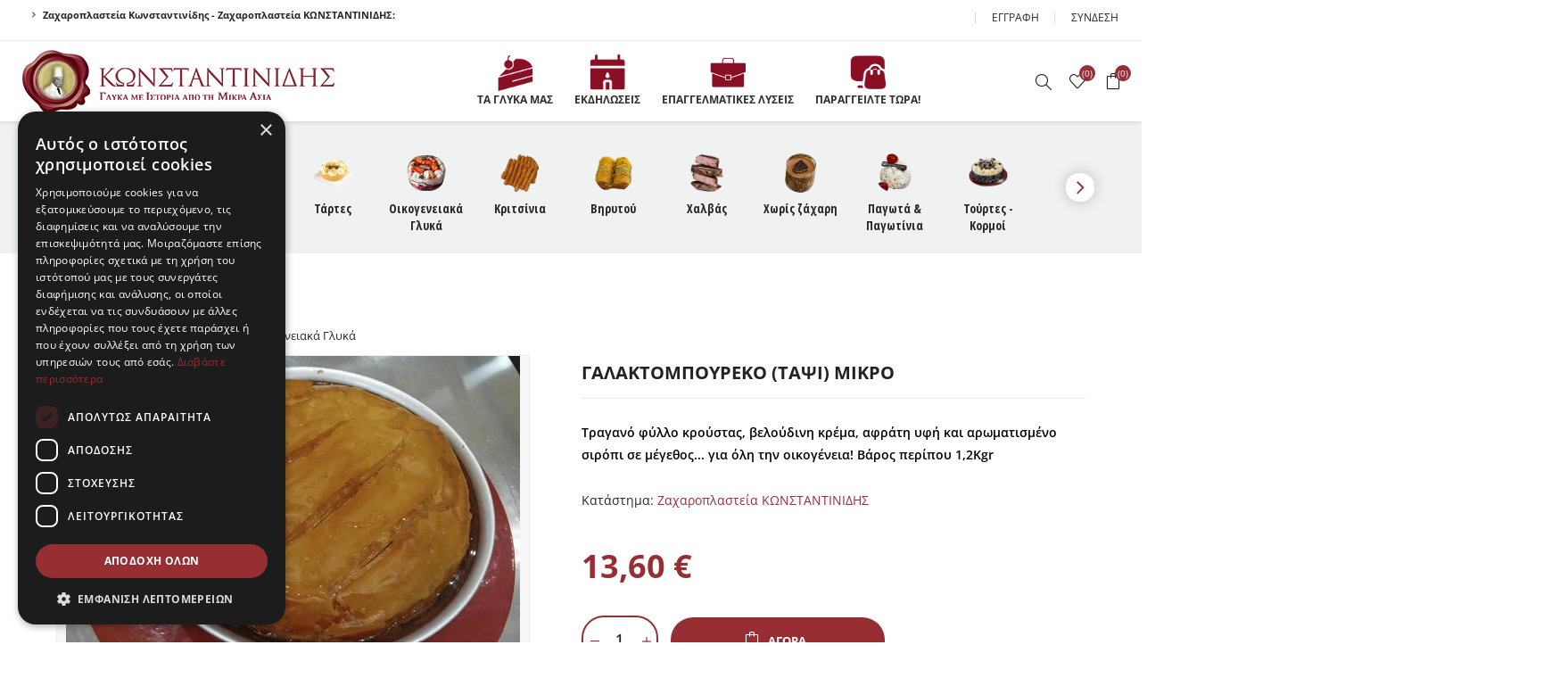

--- FILE ---
content_type: text/html; charset=utf-8
request_url: https://www.konstandinidis.com/galaktompoureko-tapsi-mikro
body_size: 13436
content:
<!DOCTYPE html><html lang=el class=html-product-details-page><head><title>&#x393;&#x3B1;&#x3BB;&#x3B1;&#x3BA;&#x3C4;&#x3BF;&#x3BC;&#x3C0;&#x3BF;&#x3CD;&#x3C1;&#x3B5;&#x3BA;&#x3BF; (&#x3C4;&#x3B1;&#x3C8;&#x3AF;) &#x3BC;&#x3B9;&#x3BA;&#x3C1;&#x3CC; | &#x396;&#x3B1;&#x3C7;&#x3B1;&#x3C1;&#x3BF;&#x3C0;&#x3BB;&#x3B1;&#x3C3;&#x3C4;&#x3B5;&#x3AF;&#x3B1; &#x39A;&#x3A9;&#x39D;&#x3A3;&#x3A4;&#x391;&#x39D;&#x3A4;&#x399;&#x39D;&#x399;&#x394;&#x397;&#x3A3;</title><meta charset=UTF-8><meta name=description content="Τραγανό φύλλο κρούστας, βελούδινη κρέμα, αφράτη υφή και αρωματισμένο σιρόπι σε μέγεθος... για όλη την οικογένεια!
Βάρος περίπου 1,2Kgr"><meta name=keywords content=""><meta name=generator content=nopCommerce><meta name=viewport content="width=device-width, initial-scale=1.0"><meta name=robots content="noindex, nofollow"><link rel=preload as=font href=/Themes/Avenue/Content/fonts/avenue_font.woff crossorigin><style type="text/css">@font-face {font-family:Open Sans;font-style:normal;font-weight:300;src:url(/cf-fonts/s/open-sans/5.0.20/latin/300/normal.woff2);unicode-range:U+0000-00FF,U+0131,U+0152-0153,U+02BB-02BC,U+02C6,U+02DA,U+02DC,U+0304,U+0308,U+0329,U+2000-206F,U+2074,U+20AC,U+2122,U+2191,U+2193,U+2212,U+2215,U+FEFF,U+FFFD;font-display:swap;}@font-face {font-family:Open Sans;font-style:normal;font-weight:300;src:url(/cf-fonts/s/open-sans/5.0.20/latin-ext/300/normal.woff2);unicode-range:U+0100-02AF,U+0304,U+0308,U+0329,U+1E00-1E9F,U+1EF2-1EFF,U+2020,U+20A0-20AB,U+20AD-20CF,U+2113,U+2C60-2C7F,U+A720-A7FF;font-display:swap;}@font-face {font-family:Open Sans;font-style:normal;font-weight:300;src:url(/cf-fonts/s/open-sans/5.0.20/cyrillic/300/normal.woff2);unicode-range:U+0301,U+0400-045F,U+0490-0491,U+04B0-04B1,U+2116;font-display:swap;}@font-face {font-family:Open Sans;font-style:normal;font-weight:300;src:url(/cf-fonts/s/open-sans/5.0.20/cyrillic-ext/300/normal.woff2);unicode-range:U+0460-052F,U+1C80-1C88,U+20B4,U+2DE0-2DFF,U+A640-A69F,U+FE2E-FE2F;font-display:swap;}@font-face {font-family:Open Sans;font-style:normal;font-weight:300;src:url(/cf-fonts/s/open-sans/5.0.20/greek/300/normal.woff2);unicode-range:U+0370-03FF;font-display:swap;}@font-face {font-family:Open Sans;font-style:normal;font-weight:300;src:url(/cf-fonts/s/open-sans/5.0.20/greek-ext/300/normal.woff2);unicode-range:U+1F00-1FFF;font-display:swap;}@font-face {font-family:Open Sans;font-style:normal;font-weight:300;src:url(/cf-fonts/s/open-sans/5.0.20/vietnamese/300/normal.woff2);unicode-range:U+0102-0103,U+0110-0111,U+0128-0129,U+0168-0169,U+01A0-01A1,U+01AF-01B0,U+0300-0301,U+0303-0304,U+0308-0309,U+0323,U+0329,U+1EA0-1EF9,U+20AB;font-display:swap;}@font-face {font-family:Open Sans;font-style:normal;font-weight:300;src:url(/cf-fonts/s/open-sans/5.0.20/hebrew/300/normal.woff2);unicode-range:U+0590-05FF,U+200C-2010,U+20AA,U+25CC,U+FB1D-FB4F;font-display:swap;}@font-face {font-family:Open Sans;font-style:italic;font-weight:300;src:url(/cf-fonts/s/open-sans/5.0.20/cyrillic/300/italic.woff2);unicode-range:U+0301,U+0400-045F,U+0490-0491,U+04B0-04B1,U+2116;font-display:swap;}@font-face {font-family:Open Sans;font-style:italic;font-weight:300;src:url(/cf-fonts/s/open-sans/5.0.20/greek/300/italic.woff2);unicode-range:U+0370-03FF;font-display:swap;}@font-face {font-family:Open Sans;font-style:italic;font-weight:300;src:url(/cf-fonts/s/open-sans/5.0.20/hebrew/300/italic.woff2);unicode-range:U+0590-05FF,U+200C-2010,U+20AA,U+25CC,U+FB1D-FB4F;font-display:swap;}@font-face {font-family:Open Sans;font-style:italic;font-weight:300;src:url(/cf-fonts/s/open-sans/5.0.20/latin/300/italic.woff2);unicode-range:U+0000-00FF,U+0131,U+0152-0153,U+02BB-02BC,U+02C6,U+02DA,U+02DC,U+0304,U+0308,U+0329,U+2000-206F,U+2074,U+20AC,U+2122,U+2191,U+2193,U+2212,U+2215,U+FEFF,U+FFFD;font-display:swap;}@font-face {font-family:Open Sans;font-style:italic;font-weight:300;src:url(/cf-fonts/s/open-sans/5.0.20/cyrillic-ext/300/italic.woff2);unicode-range:U+0460-052F,U+1C80-1C88,U+20B4,U+2DE0-2DFF,U+A640-A69F,U+FE2E-FE2F;font-display:swap;}@font-face {font-family:Open Sans;font-style:italic;font-weight:300;src:url(/cf-fonts/s/open-sans/5.0.20/latin-ext/300/italic.woff2);unicode-range:U+0100-02AF,U+0304,U+0308,U+0329,U+1E00-1E9F,U+1EF2-1EFF,U+2020,U+20A0-20AB,U+20AD-20CF,U+2113,U+2C60-2C7F,U+A720-A7FF;font-display:swap;}@font-face {font-family:Open Sans;font-style:italic;font-weight:300;src:url(/cf-fonts/s/open-sans/5.0.20/vietnamese/300/italic.woff2);unicode-range:U+0102-0103,U+0110-0111,U+0128-0129,U+0168-0169,U+01A0-01A1,U+01AF-01B0,U+0300-0301,U+0303-0304,U+0308-0309,U+0323,U+0329,U+1EA0-1EF9,U+20AB;font-display:swap;}@font-face {font-family:Open Sans;font-style:italic;font-weight:300;src:url(/cf-fonts/s/open-sans/5.0.20/greek-ext/300/italic.woff2);unicode-range:U+1F00-1FFF;font-display:swap;}@font-face {font-family:Open Sans;font-style:normal;font-weight:400;src:url(/cf-fonts/s/open-sans/5.0.20/hebrew/400/normal.woff2);unicode-range:U+0590-05FF,U+200C-2010,U+20AA,U+25CC,U+FB1D-FB4F;font-display:swap;}@font-face {font-family:Open Sans;font-style:normal;font-weight:400;src:url(/cf-fonts/s/open-sans/5.0.20/vietnamese/400/normal.woff2);unicode-range:U+0102-0103,U+0110-0111,U+0128-0129,U+0168-0169,U+01A0-01A1,U+01AF-01B0,U+0300-0301,U+0303-0304,U+0308-0309,U+0323,U+0329,U+1EA0-1EF9,U+20AB;font-display:swap;}@font-face {font-family:Open Sans;font-style:normal;font-weight:400;src:url(/cf-fonts/s/open-sans/5.0.20/cyrillic-ext/400/normal.woff2);unicode-range:U+0460-052F,U+1C80-1C88,U+20B4,U+2DE0-2DFF,U+A640-A69F,U+FE2E-FE2F;font-display:swap;}@font-face {font-family:Open Sans;font-style:normal;font-weight:400;src:url(/cf-fonts/s/open-sans/5.0.20/latin-ext/400/normal.woff2);unicode-range:U+0100-02AF,U+0304,U+0308,U+0329,U+1E00-1E9F,U+1EF2-1EFF,U+2020,U+20A0-20AB,U+20AD-20CF,U+2113,U+2C60-2C7F,U+A720-A7FF;font-display:swap;}@font-face {font-family:Open Sans;font-style:normal;font-weight:400;src:url(/cf-fonts/s/open-sans/5.0.20/greek/400/normal.woff2);unicode-range:U+0370-03FF;font-display:swap;}@font-face {font-family:Open Sans;font-style:normal;font-weight:400;src:url(/cf-fonts/s/open-sans/5.0.20/latin/400/normal.woff2);unicode-range:U+0000-00FF,U+0131,U+0152-0153,U+02BB-02BC,U+02C6,U+02DA,U+02DC,U+0304,U+0308,U+0329,U+2000-206F,U+2074,U+20AC,U+2122,U+2191,U+2193,U+2212,U+2215,U+FEFF,U+FFFD;font-display:swap;}@font-face {font-family:Open Sans;font-style:normal;font-weight:400;src:url(/cf-fonts/s/open-sans/5.0.20/cyrillic/400/normal.woff2);unicode-range:U+0301,U+0400-045F,U+0490-0491,U+04B0-04B1,U+2116;font-display:swap;}@font-face {font-family:Open Sans;font-style:normal;font-weight:400;src:url(/cf-fonts/s/open-sans/5.0.20/greek-ext/400/normal.woff2);unicode-range:U+1F00-1FFF;font-display:swap;}@font-face {font-family:Open Sans;font-style:italic;font-weight:400;src:url(/cf-fonts/s/open-sans/5.0.20/latin-ext/400/italic.woff2);unicode-range:U+0100-02AF,U+0304,U+0308,U+0329,U+1E00-1E9F,U+1EF2-1EFF,U+2020,U+20A0-20AB,U+20AD-20CF,U+2113,U+2C60-2C7F,U+A720-A7FF;font-display:swap;}@font-face {font-family:Open Sans;font-style:italic;font-weight:400;src:url(/cf-fonts/s/open-sans/5.0.20/hebrew/400/italic.woff2);unicode-range:U+0590-05FF,U+200C-2010,U+20AA,U+25CC,U+FB1D-FB4F;font-display:swap;}@font-face {font-family:Open Sans;font-style:italic;font-weight:400;src:url(/cf-fonts/s/open-sans/5.0.20/cyrillic-ext/400/italic.woff2);unicode-range:U+0460-052F,U+1C80-1C88,U+20B4,U+2DE0-2DFF,U+A640-A69F,U+FE2E-FE2F;font-display:swap;}@font-face {font-family:Open Sans;font-style:italic;font-weight:400;src:url(/cf-fonts/s/open-sans/5.0.20/greek/400/italic.woff2);unicode-range:U+0370-03FF;font-display:swap;}@font-face {font-family:Open Sans;font-style:italic;font-weight:400;src:url(/cf-fonts/s/open-sans/5.0.20/greek-ext/400/italic.woff2);unicode-range:U+1F00-1FFF;font-display:swap;}@font-face {font-family:Open Sans;font-style:italic;font-weight:400;src:url(/cf-fonts/s/open-sans/5.0.20/cyrillic/400/italic.woff2);unicode-range:U+0301,U+0400-045F,U+0490-0491,U+04B0-04B1,U+2116;font-display:swap;}@font-face {font-family:Open Sans;font-style:italic;font-weight:400;src:url(/cf-fonts/s/open-sans/5.0.20/latin/400/italic.woff2);unicode-range:U+0000-00FF,U+0131,U+0152-0153,U+02BB-02BC,U+02C6,U+02DA,U+02DC,U+0304,U+0308,U+0329,U+2000-206F,U+2074,U+20AC,U+2122,U+2191,U+2193,U+2212,U+2215,U+FEFF,U+FFFD;font-display:swap;}@font-face {font-family:Open Sans;font-style:italic;font-weight:400;src:url(/cf-fonts/s/open-sans/5.0.20/vietnamese/400/italic.woff2);unicode-range:U+0102-0103,U+0110-0111,U+0128-0129,U+0168-0169,U+01A0-01A1,U+01AF-01B0,U+0300-0301,U+0303-0304,U+0308-0309,U+0323,U+0329,U+1EA0-1EF9,U+20AB;font-display:swap;}@font-face {font-family:Open Sans;font-style:normal;font-weight:600;src:url(/cf-fonts/s/open-sans/5.0.20/greek-ext/600/normal.woff2);unicode-range:U+1F00-1FFF;font-display:swap;}@font-face {font-family:Open Sans;font-style:normal;font-weight:600;src:url(/cf-fonts/s/open-sans/5.0.20/vietnamese/600/normal.woff2);unicode-range:U+0102-0103,U+0110-0111,U+0128-0129,U+0168-0169,U+01A0-01A1,U+01AF-01B0,U+0300-0301,U+0303-0304,U+0308-0309,U+0323,U+0329,U+1EA0-1EF9,U+20AB;font-display:swap;}@font-face {font-family:Open Sans;font-style:normal;font-weight:600;src:url(/cf-fonts/s/open-sans/5.0.20/latin/600/normal.woff2);unicode-range:U+0000-00FF,U+0131,U+0152-0153,U+02BB-02BC,U+02C6,U+02DA,U+02DC,U+0304,U+0308,U+0329,U+2000-206F,U+2074,U+20AC,U+2122,U+2191,U+2193,U+2212,U+2215,U+FEFF,U+FFFD;font-display:swap;}@font-face {font-family:Open Sans;font-style:normal;font-weight:600;src:url(/cf-fonts/s/open-sans/5.0.20/latin-ext/600/normal.woff2);unicode-range:U+0100-02AF,U+0304,U+0308,U+0329,U+1E00-1E9F,U+1EF2-1EFF,U+2020,U+20A0-20AB,U+20AD-20CF,U+2113,U+2C60-2C7F,U+A720-A7FF;font-display:swap;}@font-face {font-family:Open Sans;font-style:normal;font-weight:600;src:url(/cf-fonts/s/open-sans/5.0.20/cyrillic-ext/600/normal.woff2);unicode-range:U+0460-052F,U+1C80-1C88,U+20B4,U+2DE0-2DFF,U+A640-A69F,U+FE2E-FE2F;font-display:swap;}@font-face {font-family:Open Sans;font-style:normal;font-weight:600;src:url(/cf-fonts/s/open-sans/5.0.20/greek/600/normal.woff2);unicode-range:U+0370-03FF;font-display:swap;}@font-face {font-family:Open Sans;font-style:normal;font-weight:600;src:url(/cf-fonts/s/open-sans/5.0.20/cyrillic/600/normal.woff2);unicode-range:U+0301,U+0400-045F,U+0490-0491,U+04B0-04B1,U+2116;font-display:swap;}@font-face {font-family:Open Sans;font-style:normal;font-weight:600;src:url(/cf-fonts/s/open-sans/5.0.20/hebrew/600/normal.woff2);unicode-range:U+0590-05FF,U+200C-2010,U+20AA,U+25CC,U+FB1D-FB4F;font-display:swap;}@font-face {font-family:Open Sans;font-style:italic;font-weight:600;src:url(/cf-fonts/s/open-sans/5.0.20/hebrew/600/italic.woff2);unicode-range:U+0590-05FF,U+200C-2010,U+20AA,U+25CC,U+FB1D-FB4F;font-display:swap;}@font-face {font-family:Open Sans;font-style:italic;font-weight:600;src:url(/cf-fonts/s/open-sans/5.0.20/cyrillic/600/italic.woff2);unicode-range:U+0301,U+0400-045F,U+0490-0491,U+04B0-04B1,U+2116;font-display:swap;}@font-face {font-family:Open Sans;font-style:italic;font-weight:600;src:url(/cf-fonts/s/open-sans/5.0.20/latin-ext/600/italic.woff2);unicode-range:U+0100-02AF,U+0304,U+0308,U+0329,U+1E00-1E9F,U+1EF2-1EFF,U+2020,U+20A0-20AB,U+20AD-20CF,U+2113,U+2C60-2C7F,U+A720-A7FF;font-display:swap;}@font-face {font-family:Open Sans;font-style:italic;font-weight:600;src:url(/cf-fonts/s/open-sans/5.0.20/greek-ext/600/italic.woff2);unicode-range:U+1F00-1FFF;font-display:swap;}@font-face {font-family:Open Sans;font-style:italic;font-weight:600;src:url(/cf-fonts/s/open-sans/5.0.20/vietnamese/600/italic.woff2);unicode-range:U+0102-0103,U+0110-0111,U+0128-0129,U+0168-0169,U+01A0-01A1,U+01AF-01B0,U+0300-0301,U+0303-0304,U+0308-0309,U+0323,U+0329,U+1EA0-1EF9,U+20AB;font-display:swap;}@font-face {font-family:Open Sans;font-style:italic;font-weight:600;src:url(/cf-fonts/s/open-sans/5.0.20/latin/600/italic.woff2);unicode-range:U+0000-00FF,U+0131,U+0152-0153,U+02BB-02BC,U+02C6,U+02DA,U+02DC,U+0304,U+0308,U+0329,U+2000-206F,U+2074,U+20AC,U+2122,U+2191,U+2193,U+2212,U+2215,U+FEFF,U+FFFD;font-display:swap;}@font-face {font-family:Open Sans;font-style:italic;font-weight:600;src:url(/cf-fonts/s/open-sans/5.0.20/cyrillic-ext/600/italic.woff2);unicode-range:U+0460-052F,U+1C80-1C88,U+20B4,U+2DE0-2DFF,U+A640-A69F,U+FE2E-FE2F;font-display:swap;}@font-face {font-family:Open Sans;font-style:italic;font-weight:600;src:url(/cf-fonts/s/open-sans/5.0.20/greek/600/italic.woff2);unicode-range:U+0370-03FF;font-display:swap;}@font-face {font-family:Open Sans;font-style:normal;font-weight:700;src:url(/cf-fonts/s/open-sans/5.0.20/greek-ext/700/normal.woff2);unicode-range:U+1F00-1FFF;font-display:swap;}@font-face {font-family:Open Sans;font-style:normal;font-weight:700;src:url(/cf-fonts/s/open-sans/5.0.20/cyrillic-ext/700/normal.woff2);unicode-range:U+0460-052F,U+1C80-1C88,U+20B4,U+2DE0-2DFF,U+A640-A69F,U+FE2E-FE2F;font-display:swap;}@font-face {font-family:Open Sans;font-style:normal;font-weight:700;src:url(/cf-fonts/s/open-sans/5.0.20/hebrew/700/normal.woff2);unicode-range:U+0590-05FF,U+200C-2010,U+20AA,U+25CC,U+FB1D-FB4F;font-display:swap;}@font-face {font-family:Open Sans;font-style:normal;font-weight:700;src:url(/cf-fonts/s/open-sans/5.0.20/latin/700/normal.woff2);unicode-range:U+0000-00FF,U+0131,U+0152-0153,U+02BB-02BC,U+02C6,U+02DA,U+02DC,U+0304,U+0308,U+0329,U+2000-206F,U+2074,U+20AC,U+2122,U+2191,U+2193,U+2212,U+2215,U+FEFF,U+FFFD;font-display:swap;}@font-face {font-family:Open Sans;font-style:normal;font-weight:700;src:url(/cf-fonts/s/open-sans/5.0.20/latin-ext/700/normal.woff2);unicode-range:U+0100-02AF,U+0304,U+0308,U+0329,U+1E00-1E9F,U+1EF2-1EFF,U+2020,U+20A0-20AB,U+20AD-20CF,U+2113,U+2C60-2C7F,U+A720-A7FF;font-display:swap;}@font-face {font-family:Open Sans;font-style:normal;font-weight:700;src:url(/cf-fonts/s/open-sans/5.0.20/cyrillic/700/normal.woff2);unicode-range:U+0301,U+0400-045F,U+0490-0491,U+04B0-04B1,U+2116;font-display:swap;}@font-face {font-family:Open Sans;font-style:normal;font-weight:700;src:url(/cf-fonts/s/open-sans/5.0.20/greek/700/normal.woff2);unicode-range:U+0370-03FF;font-display:swap;}@font-face {font-family:Open Sans;font-style:normal;font-weight:700;src:url(/cf-fonts/s/open-sans/5.0.20/vietnamese/700/normal.woff2);unicode-range:U+0102-0103,U+0110-0111,U+0128-0129,U+0168-0169,U+01A0-01A1,U+01AF-01B0,U+0300-0301,U+0303-0304,U+0308-0309,U+0323,U+0329,U+1EA0-1EF9,U+20AB;font-display:swap;}@font-face {font-family:Open Sans;font-style:italic;font-weight:700;src:url(/cf-fonts/s/open-sans/5.0.20/cyrillic-ext/700/italic.woff2);unicode-range:U+0460-052F,U+1C80-1C88,U+20B4,U+2DE0-2DFF,U+A640-A69F,U+FE2E-FE2F;font-display:swap;}@font-face {font-family:Open Sans;font-style:italic;font-weight:700;src:url(/cf-fonts/s/open-sans/5.0.20/greek-ext/700/italic.woff2);unicode-range:U+1F00-1FFF;font-display:swap;}@font-face {font-family:Open Sans;font-style:italic;font-weight:700;src:url(/cf-fonts/s/open-sans/5.0.20/latin/700/italic.woff2);unicode-range:U+0000-00FF,U+0131,U+0152-0153,U+02BB-02BC,U+02C6,U+02DA,U+02DC,U+0304,U+0308,U+0329,U+2000-206F,U+2074,U+20AC,U+2122,U+2191,U+2193,U+2212,U+2215,U+FEFF,U+FFFD;font-display:swap;}@font-face {font-family:Open Sans;font-style:italic;font-weight:700;src:url(/cf-fonts/s/open-sans/5.0.20/cyrillic/700/italic.woff2);unicode-range:U+0301,U+0400-045F,U+0490-0491,U+04B0-04B1,U+2116;font-display:swap;}@font-face {font-family:Open Sans;font-style:italic;font-weight:700;src:url(/cf-fonts/s/open-sans/5.0.20/greek/700/italic.woff2);unicode-range:U+0370-03FF;font-display:swap;}@font-face {font-family:Open Sans;font-style:italic;font-weight:700;src:url(/cf-fonts/s/open-sans/5.0.20/latin-ext/700/italic.woff2);unicode-range:U+0100-02AF,U+0304,U+0308,U+0329,U+1E00-1E9F,U+1EF2-1EFF,U+2020,U+20A0-20AB,U+20AD-20CF,U+2113,U+2C60-2C7F,U+A720-A7FF;font-display:swap;}@font-face {font-family:Open Sans;font-style:italic;font-weight:700;src:url(/cf-fonts/s/open-sans/5.0.20/hebrew/700/italic.woff2);unicode-range:U+0590-05FF,U+200C-2010,U+20AA,U+25CC,U+FB1D-FB4F;font-display:swap;}@font-face {font-family:Open Sans;font-style:italic;font-weight:700;src:url(/cf-fonts/s/open-sans/5.0.20/vietnamese/700/italic.woff2);unicode-range:U+0102-0103,U+0110-0111,U+0128-0129,U+0168-0169,U+01A0-01A1,U+01AF-01B0,U+0300-0301,U+0303-0304,U+0308-0309,U+0323,U+0329,U+1EA0-1EF9,U+20AB;font-display:swap;}@font-face {font-family:Open Sans;font-style:normal;font-weight:800;src:url(/cf-fonts/s/open-sans/5.0.20/cyrillic-ext/800/normal.woff2);unicode-range:U+0460-052F,U+1C80-1C88,U+20B4,U+2DE0-2DFF,U+A640-A69F,U+FE2E-FE2F;font-display:swap;}@font-face {font-family:Open Sans;font-style:normal;font-weight:800;src:url(/cf-fonts/s/open-sans/5.0.20/latin/800/normal.woff2);unicode-range:U+0000-00FF,U+0131,U+0152-0153,U+02BB-02BC,U+02C6,U+02DA,U+02DC,U+0304,U+0308,U+0329,U+2000-206F,U+2074,U+20AC,U+2122,U+2191,U+2193,U+2212,U+2215,U+FEFF,U+FFFD;font-display:swap;}@font-face {font-family:Open Sans;font-style:normal;font-weight:800;src:url(/cf-fonts/s/open-sans/5.0.20/vietnamese/800/normal.woff2);unicode-range:U+0102-0103,U+0110-0111,U+0128-0129,U+0168-0169,U+01A0-01A1,U+01AF-01B0,U+0300-0301,U+0303-0304,U+0308-0309,U+0323,U+0329,U+1EA0-1EF9,U+20AB;font-display:swap;}@font-face {font-family:Open Sans;font-style:normal;font-weight:800;src:url(/cf-fonts/s/open-sans/5.0.20/greek-ext/800/normal.woff2);unicode-range:U+1F00-1FFF;font-display:swap;}@font-face {font-family:Open Sans;font-style:normal;font-weight:800;src:url(/cf-fonts/s/open-sans/5.0.20/greek/800/normal.woff2);unicode-range:U+0370-03FF;font-display:swap;}@font-face {font-family:Open Sans;font-style:normal;font-weight:800;src:url(/cf-fonts/s/open-sans/5.0.20/hebrew/800/normal.woff2);unicode-range:U+0590-05FF,U+200C-2010,U+20AA,U+25CC,U+FB1D-FB4F;font-display:swap;}@font-face {font-family:Open Sans;font-style:normal;font-weight:800;src:url(/cf-fonts/s/open-sans/5.0.20/latin-ext/800/normal.woff2);unicode-range:U+0100-02AF,U+0304,U+0308,U+0329,U+1E00-1E9F,U+1EF2-1EFF,U+2020,U+20A0-20AB,U+20AD-20CF,U+2113,U+2C60-2C7F,U+A720-A7FF;font-display:swap;}@font-face {font-family:Open Sans;font-style:normal;font-weight:800;src:url(/cf-fonts/s/open-sans/5.0.20/cyrillic/800/normal.woff2);unicode-range:U+0301,U+0400-045F,U+0490-0491,U+04B0-04B1,U+2116;font-display:swap;}@font-face {font-family:Open Sans;font-style:italic;font-weight:800;src:url(/cf-fonts/s/open-sans/5.0.20/latin-ext/800/italic.woff2);unicode-range:U+0100-02AF,U+0304,U+0308,U+0329,U+1E00-1E9F,U+1EF2-1EFF,U+2020,U+20A0-20AB,U+20AD-20CF,U+2113,U+2C60-2C7F,U+A720-A7FF;font-display:swap;}@font-face {font-family:Open Sans;font-style:italic;font-weight:800;src:url(/cf-fonts/s/open-sans/5.0.20/greek-ext/800/italic.woff2);unicode-range:U+1F00-1FFF;font-display:swap;}@font-face {font-family:Open Sans;font-style:italic;font-weight:800;src:url(/cf-fonts/s/open-sans/5.0.20/cyrillic/800/italic.woff2);unicode-range:U+0301,U+0400-045F,U+0490-0491,U+04B0-04B1,U+2116;font-display:swap;}@font-face {font-family:Open Sans;font-style:italic;font-weight:800;src:url(/cf-fonts/s/open-sans/5.0.20/cyrillic-ext/800/italic.woff2);unicode-range:U+0460-052F,U+1C80-1C88,U+20B4,U+2DE0-2DFF,U+A640-A69F,U+FE2E-FE2F;font-display:swap;}@font-face {font-family:Open Sans;font-style:italic;font-weight:800;src:url(/cf-fonts/s/open-sans/5.0.20/greek/800/italic.woff2);unicode-range:U+0370-03FF;font-display:swap;}@font-face {font-family:Open Sans;font-style:italic;font-weight:800;src:url(/cf-fonts/s/open-sans/5.0.20/hebrew/800/italic.woff2);unicode-range:U+0590-05FF,U+200C-2010,U+20AA,U+25CC,U+FB1D-FB4F;font-display:swap;}@font-face {font-family:Open Sans;font-style:italic;font-weight:800;src:url(/cf-fonts/s/open-sans/5.0.20/vietnamese/800/italic.woff2);unicode-range:U+0102-0103,U+0110-0111,U+0128-0129,U+0168-0169,U+01A0-01A1,U+01AF-01B0,U+0300-0301,U+0303-0304,U+0308-0309,U+0323,U+0329,U+1EA0-1EF9,U+20AB;font-display:swap;}@font-face {font-family:Open Sans;font-style:italic;font-weight:800;src:url(/cf-fonts/s/open-sans/5.0.20/latin/800/italic.woff2);unicode-range:U+0000-00FF,U+0131,U+0152-0153,U+02BB-02BC,U+02C6,U+02DA,U+02DC,U+0304,U+0308,U+0329,U+2000-206F,U+2074,U+20AC,U+2122,U+2191,U+2193,U+2212,U+2215,U+FEFF,U+FFFD;font-display:swap;}</style><link rel=stylesheet href="https://fonts.googleapis.com/css?family=Open+Sans+Condensed:300,700&amp;subset=latin,greek"><meta property=twitter:card content=summary><meta property=twitter:site content="Ζαχαροπλαστεία ΚΩΝΣΤΑΝΤΙΝΙΔΗΣ"><meta property=twitter:title content="Γαλακτομπούρεκο (ταψί) μικρό"><meta property=twitter:description content="Τραγανό φύλλο κρούστας, βελούδινη κρέμα, αφράτη υφή και αρωματισμένο σιρόπι σε μέγεθος... για όλη την οικογένεια!
Βάρος περίπου 1,2Kgr"><meta property=twitter:image content=https://www.konstandinidis.com/images/thumbs/006/0060079_-_510.jpeg><meta property=twitter:url content=https://www.konstandinidis.com/galaktompoureko-tapsi-mikro><style>.slick-track .picture-thumbs-item .cloud-zoom-gallery-img{width:100%}</style><style>:root{--main-theme-color:#972e34;--color:#972e34;--color-shadow:#78142b;--small-banner:url(~/Themes/Avenue/Content/img/ribbon-small.png);--banner:url(~/Themes/Avenue/Content/img/ribbon.png);--secondary-color:#ae8940;--secondary-shadow:#0a1384;--font-color:#272727;--bg-color:#f0f1f1;--bg-blue:url(~/Themes/Avenue/Content/img/bg_blue.png);--bg-red:url(~/Themes/Avenue/Content/img/bg_pink.png);--bg-light-blue:url(~/Themes/Avenue/Content/img/bg_light_blue.png);--bg-white-blue:url(~/Themes/Avenue/Content/img/bg_white_blue.png);--header-color:#fff;--header-font-color:#2f322c;--footer-color:#f2f2f2;--footer-font-color:#272727;--footer-title-color:#272727;--footer-lower-color:#fff;--font-family:'Open Sans',sans-serif}:root{--input-bg:#ececec;--input-color:#292929;--sidebar-btn-w:272px;--bg-repeat:no-repeat;--bg-size:contain;--bg-attachment:fixed}.loader:after{background-image:url(~/images/thumbs/005/0058926_2734.png)}body{color:#212529;font-family:var(--font-family);background-image:var(--bg-white-grey)}.html-product-details-page body,.html-shopping-cart-page body,.html-checkout-page body{background-image:none}</style><style>.product-details-page .product-specs-box{display:none}.product-details-page .ui-tabs .product-specs-box{display:block}.product-details-page .ui-tabs .product-specs-box .title{display:none}</style><script type=application/ld+json>{"@context":"http://schema.org/","@type":"Product","name":"Γαλακτομπούρεκο(ταψί)μικρό","image":"https://www.konstandinidis.com/images/thumbs/006/0060079_-.jpeg","sku":"1322","productID":"1322","offers":{"@type":"Offer","price":"13.60","priceValidUntil":"2027-01-24","url":"https://www.konstandinidis.com/galaktompoureko-tapsi-mikro","priceCurrency":"EUR","itemCondition":"https://schema.org/NewCondition","availability":"http://schema.org/InStock","seller":{"@type":"Organization","name":"Ζαχαροπλαστεία ΚΩΝΣΤΑΝΤΙΝΙΔΗΣ","url":"https://www.konstandinidis.com/","logo":"https://www.konstandinidis.com/images/thumbs/005/0054370_konstandinidis-logo-x80-2.png"}}}</script><script type=application/ld+json>{"@context":"http://schema.org/","@type":"BreadcrumbList","itemListElement":[{"@type":"ListItem","position":"1","item":{"@id":"https://www.konstandinidis.com/ola-ta-proionta","name":"Τα γλυκά μας"}},{"@type":"ListItem","position":"2","item":{"@id":"https://www.konstandinidis.com/oikogeneiaka-glyka","name":"Οικογενειακά Γλυκά"}}]}</script><script async src="https://www.googletagmanager.com/gtag/js?id=AW-626771387"></script><script data-fixedscript=1>function gtag(){dataLayer.push(arguments)}window.dataLayer=window.dataLayer||[];gtag("js",new Date);gtag("config","AW-626771387");gtag("event","dynamicremarketing_view_item",{value:13.6,items:[{id:"1322",google_business_vertical:"retail"}]})</script><script>(function(n,t,i,r,u,f,e){n.GoogleAnalyticsObject=u;n[u]=n[u]||function(){(n[u].q=n[u].q||[]).push(arguments)};n[u].l=1*new Date;f=t.createElement(i);e=t.getElementsByTagName(i)[0];f.async=1;f.src=r;e.parentNode.insertBefore(f,e)})(window,document,"script","//www.google-analytics.com/analytics.js","ga");ga("create","UA-167191822-1","auto");ga("send","pageview")</script><script async src=/Plugins/FoxNetSoft.GoogleAnalytics4/Scripts/GoogleAnalytics4.js></script><script>window.dataLayer=window.dataLayer||[];var GA4_productImpressions=GA4_productImpressions||[],GA4_productDetails=GA4_productDetails||[],GA4_cartproducts=GA4_cartproducts||[],GA4_wishlistproducts=GA4_wishlistproducts||[]</script><script>(function(n,t,i,r,u){n[r]=n[r]||[];n[r].push({"gtm.start":(new Date).getTime(),event:"gtm.js"});var e=t.getElementsByTagName(i)[0],f=t.createElement(i),o=r!="dataLayer"?"&l="+r:"";f.async=!0;f.src="https://www.googletagmanager.com/gtm.js?id="+u+o;e.parentNode.insertBefore(f,e)})(window,document,"script","dataLayer","GTM-NMLHB74")</script><link href=/Themes/Avenue/Content/css/libraries.min.css rel=stylesheet><link href=/Themes/Avenue/Content/css/custom.css rel=stylesheet><link href=/Themes/Avenue/Content/css/styles.css rel=stylesheet><link href=/Themes/Avenue/Content/css/footable.css rel=stylesheet><link href=/Themes/Avenue/Content/css/mobile.css rel=stylesheet><link href=/Themes/Avenue/Content/css/480.css rel=stylesheet><link href=/Themes/Avenue/Content/css/768.css rel=stylesheet><link href=/Themes/Avenue/Content/css/1024.css rel=stylesheet><link href=/Themes/Avenue/Content/css/1200.css rel=stylesheet><link href=/Themes/Avenue/Content/css/1500.css rel=stylesheet><link href=/Themes/Avenue/Content/css/msie.css rel=stylesheet><link href=/Plugins/SevenSpikes.Core/Styles/perfect-scrollbar.min.css rel=stylesheet><link href=/Themes/Avenue/Content/css/menu.css rel=stylesheet><link href=/Plugins/SevenSpikes.Nop.Plugins.CloudZoom/Themes/Avenue/Content/cloud-zoom/CloudZoom.css rel=stylesheet><link href=/Plugins/SevenSpikes.Nop.Plugins.CloudZoom/Styles/carousel/slick-slider-1.6.0.css rel=stylesheet><link href=/Plugins/SevenSpikes.Nop.Plugins.CloudZoom/Themes/Avenue/Content/carousel/carousel.css rel=stylesheet><link href=/lib/magnific-popup/magnific-popup.css rel=stylesheet><link href=/Plugins/SevenSpikes.Nop.Plugins.MegaMenu/Themes/Avenue/Content/MegaMenu.css rel=stylesheet><link href=/Plugins/SevenSpikes.Nop.Plugins.InstantSearch/Themes/Avenue/Content/InstantSearch.css rel=stylesheet><link href=/Plugins/SevenSpikes.Nop.Plugins.ProductRibbons/Styles/Ribbons.common.css rel=stylesheet><link href=/Plugins/SevenSpikes.Nop.Plugins.ProductRibbons/Themes/Avenue/Content/Ribbons.css rel=stylesheet><link href="/Themes/Avenue/Content/css/theme.custom-14.css?v=45" rel=stylesheet><link rel=apple-touch-icon sizes=180x180 href=/icons/icons_0/apple-touch-icon.png><link rel=icon type=image/png sizes=32x32 href=/icons/icons_0/favicon-32x32.png><link rel=icon type=image/png sizes=16x16 href=/icons/icons_0/favicon-16x16.png><link rel=manifest href=/icons/icons_0/site.webmanifest><link rel=mask-icon href=/icons/icons_0/safari-pinned-tab.svg color=#5bbad5><link rel="shortcut icon" href=/icons/icons_0/favicon.ico><meta name=msapplication-TileColor content=#da532c><meta name=msapplication-config content=/icons/icons_0/browserconfig.xml><meta name=theme-color content=#ffffff><body class=product-details-page-body><noscript><iframe src="https://www.googletagmanager.com/ns.html?id=GTM-NMLHB74" height=0 width=0 style=display:none;visibility:hidden></iframe></noscript><div class=ajax-loading-block-window style=display:none></div><div id=dialog-notifications-success title=Ειδοποίηση style=display:none></div><div id=dialog-notifications-error title=Σφάλμα style=display:none></div><div id=dialog-notifications-warning title=Προειδοποίηση style=display:none></div><div id=bar-notification class=bar-notification-container data-close=Κλείσιμο></div><!--[if lte IE 8]><div style=clear:both;height:59px;text-align:center;position:relative><a href=http://www.microsoft.com/windows/internet-explorer/default.aspx target=_blank> <img src=/Themes/Avenue/Content/img/ie_warning.jpg height=42 width=820 alt="You are using an outdated browser. For a faster, safer browsing experience, upgrade for free today."> </a></div><![endif]--><div class="master-wrapper-page standard-gallery"><div class=overlayOffCanvas></div><div class=header-wrapper><div class=header><div class=header-upper><div class="header-text store breadcrumb"><ul itemscope itemtype=http://schema.org/BreadcrumbList><li itemprop=itemListElement itemscope itemtype=http://schema.org/ListItem><span itemprop=name><div class=topic-block><div class=topic-block-body><div class=header-delivery-hours-style></div></div></div></span><li itemprop=itemListElement itemscope itemtype=http://schema.org/ListItem><span class=delimiter style=padding-left:0></span> <span><p class=breadcrumb-title>Ζαχαροπλαστεία Κωνσταντινίδης - &#x396;&#x3B1;&#x3C7;&#x3B1;&#x3C1;&#x3BF;&#x3C0;&#x3BB;&#x3B1;&#x3C3;&#x3C4;&#x3B5;&#x3AF;&#x3B1; &#x39A;&#x3A9;&#x39D;&#x3A3;&#x3A4;&#x391;&#x39D;&#x3A4;&#x399;&#x39D;&#x399;&#x394;&#x397;&#x3A3;:<br></span></ul></div><div class=header-text style=display:none><span>Free Delivery And Returns For Every Order!</span></div><div class="profile-links responsive-nav-content"><div class=responsive-nav-head><span class=text>Προφίλ</span> <span class="button close-links"></span></div><div class=responsive-nav-body><div class=header-links><ul><li><a href="/register?returnUrl=%2Fgalaktompoureko-tapsi-mikro" class=ico-register>Εγγραφή</a><li><a href="/login?returnUrl=%2Fgalaktompoureko-tapsi-mikro" class=ico-login>Σύνδεση</a><li id=wishlistlink><a href=/wishlist class=ico-wishlist> <span class=wishlist-label>Αγαπημένα</span> <span class="wishlist-qty counter">(0)</span> </a><li id=topcartlink><a href=/cart class=ico-cart> <span class=cart-label>Καλάθι αγορών</span> <span class="cart-qty counter">(0)</span> </a></ul></div><div class=header-selects></div></div></div></div><div class=header-lower><div class=header-lower-inner><div class="header-logo-wrapper table-cell"><div class="nav-button menu-button"><span class=trigger title=Μενού></span></div><div class=header-logo><a href="/" class=logo> <img alt="Ζαχαροπλαστεία ΚΩΝΣΤΑΝΤΙΝΙΔΗΣ" src=https://www.konstandinidis.com/images/thumbs/006/0066432_0065422_0064319_Banner.png></a></div></div><div class="header-menu table-cell responsive-nav-content"><div class=responsive-nav-head><span class=text>Μενού</span> <span class="button close-menu"></span></div><ul class=mega-menu data-isrtlenabled=false data-enableclickfordropdown=false><li class="has-sublist menu_item_1"><a class=with-subcategories href=/ola-ta-proionta><span>&#x3A4;&#x3B1; &#x3B3;&#x3BB;&#x3C5;&#x3BA;&#x3AC; &#x3BC;&#x3B1;&#x3C2;</span></a> <button class="trigger plus-button"></button><div class=sublist-wrap><div class="responsive-nav-head back-button"><span class=text><button>Πίσω</button></span></div><ul class=sublist><li><a class=lastLevelCategory href=/vasilopites title=Βασιλόπιτες><span>&#x392;&#x3B1;&#x3C3;&#x3B9;&#x3BB;&#x3CC;&#x3C0;&#x3B9;&#x3C4;&#x3B5;&#x3C2;</span></a><li><a class=lastLevelCategory href=/milfeig title=Μιλφέιγ><span>&#x39C;&#x3B9;&#x3BB;&#x3C6;&#x3AD;&#x3B9;&#x3B3;</span></a><li><a class=lastLevelCategory href=/atomika-glyka title="Ατομικά Γλυκά"><span>&#x391;&#x3C4;&#x3BF;&#x3BC;&#x3B9;&#x3BA;&#x3AC; &#x393;&#x3BB;&#x3C5;&#x3BA;&#x3AC;</span></a><li><a class=lastLevelCategory href=/oikogeneiaka-glyka title="Οικογενειακά Γλυκά"><span>&#x39F;&#x3B9;&#x3BA;&#x3BF;&#x3B3;&#x3B5;&#x3BD;&#x3B5;&#x3B9;&#x3B1;&#x3BA;&#x3AC; &#x393;&#x3BB;&#x3C5;&#x3BA;&#x3AC;</span></a><li><a class=lastLevelCategory href=/tourtes title=Τούρτες-Κορμοί><span>&#x3A4;&#x3BF;&#x3CD;&#x3C1;&#x3C4;&#x3B5;&#x3C2;-&#x39A;&#x3BF;&#x3C1;&#x3BC;&#x3BF;&#x3AF;</span></a><li><a class=lastLevelCategory href=/tartes title=Τάρτες><span>&#x3A4;&#x3AC;&#x3C1;&#x3C4;&#x3B5;&#x3C2;</span></a><li><a class=lastLevelCategory href=/tsourekia title=Τσουρέκια><span>&#x3A4;&#x3C3;&#x3BF;&#x3C5;&#x3C1;&#x3AD;&#x3BA;&#x3B9;&#x3B1;</span></a><li><a class=lastLevelCategory href=/xoris-prosthiki-zaxaris title="Χωρίς προσθήκη ζάχαρης"><span>&#x3A7;&#x3C9;&#x3C1;&#x3AF;&#x3C2; &#x3C0;&#x3C1;&#x3BF;&#x3C3;&#x3B8;&#x3AE;&#x3BA;&#x3B7; &#x3B6;&#x3AC;&#x3C7;&#x3B1;&#x3C1;&#x3B7;&#x3C2;</span></a><li><a class=lastLevelCategory href=/pagota-pagotinia title="Παγωτά &amp; Παγωτίνια"><span>&#x3A0;&#x3B1;&#x3B3;&#x3C9;&#x3C4;&#x3AC; &amp; &#x3A0;&#x3B1;&#x3B3;&#x3C9;&#x3C4;&#x3AF;&#x3BD;&#x3B9;&#x3B1;</span></a><li><a class=lastLevelCategory href=/kerasmata title=Κεράσματα><span>&#x39A;&#x3B5;&#x3C1;&#x3AC;&#x3C3;&#x3BC;&#x3B1;&#x3C4;&#x3B1;</span></a><li><a class=lastLevelCategory href=/keik-cookies-koulourakia title="Κέικ, Cookies &amp; Κουλουράκια"><span>&#x39A;&#x3AD;&#x3B9;&#x3BA;, Cookies &amp; &#x39A;&#x3BF;&#x3C5;&#x3BB;&#x3BF;&#x3C5;&#x3C1;&#x3AC;&#x3BA;&#x3B9;&#x3B1;</span></a><li><a class=lastLevelCategory href=/kritsinia-2 title=Κριτσίνια><span>&#x39A;&#x3C1;&#x3B9;&#x3C4;&#x3C3;&#x3AF;&#x3BD;&#x3B9;&#x3B1;</span></a><li><a class=lastLevelCategory href=/virytou title=Βηρυτού><span>&#x392;&#x3B7;&#x3C1;&#x3C5;&#x3C4;&#x3BF;&#x3CD;</span></a><li><a class=lastLevelCategory href=/siropiasta-nistisima title=Νηστίσιμα><span>&#x39D;&#x3B7;&#x3C3;&#x3C4;&#x3AF;&#x3C3;&#x3B9;&#x3BC;&#x3B1;</span></a><li><a class=lastLevelCategory href=/chalvas title=Χαλβάς><span>&#x3A7;&#x3B1;&#x3BB;&#x3B2;&#x3AC;&#x3C2;</span></a><li><a class=lastLevelCategory href=/kerakia title=Κεράκια><span>&#x39A;&#x3B5;&#x3C1;&#x3AC;&#x3BA;&#x3B9;&#x3B1;</span></a></ul></div><li class=menu_item_3><a href=/ekdiloseis-2 title=Εκδηλώσεις><span> &#x395;&#x3BA;&#x3B4;&#x3B7;&#x3BB;&#x3CE;&#x3C3;&#x3B5;&#x3B9;&#x3C2;</span></a><li class=menu_item_4><a href=/epaggelmatikes-luseis-2 title="Επαγγελματικές Λύσεις"><span> &#x395;&#x3C0;&#x3B1;&#x3B3;&#x3B3;&#x3B5;&#x3BB;&#x3BC;&#x3B1;&#x3C4;&#x3B9;&#x3BA;&#x3AD;&#x3C2; &#x39B;&#x3CD;&#x3C3;&#x3B5;&#x3B9;&#x3C2;</span></a><li class=menu_item_5><a href=/shipping/shippingaddress title="ΠΑΡΑΓΓΕΙΛΤΕ ΤΩΡΑ!"><span> &#x3A0;&#x391;&#x3A1;&#x391;&#x393;&#x393;&#x395;&#x399;&#x39B;&#x3A4;&#x395; &#x3A4;&#x3A9;&#x3A1;&#x391;!</span></a></ul><div class=menu-title><span>Μενού</span></div><ul class=mega-menu-responsive><li class="has-sublist menu_item_1"><a class=with-subcategories href=/ola-ta-proionta><span>&#x3A4;&#x3B1; &#x3B3;&#x3BB;&#x3C5;&#x3BA;&#x3AC; &#x3BC;&#x3B1;&#x3C2;</span></a> <button class="trigger plus-button"></button><div class=sublist-wrap><div class="responsive-nav-head back-button"><span class=text><button>Πίσω</button></span></div><ul class=sublist><li><a class=lastLevelCategory href=/vasilopites title=Βασιλόπιτες><span>&#x392;&#x3B1;&#x3C3;&#x3B9;&#x3BB;&#x3CC;&#x3C0;&#x3B9;&#x3C4;&#x3B5;&#x3C2;</span></a><li><a class=lastLevelCategory href=/milfeig title=Μιλφέιγ><span>&#x39C;&#x3B9;&#x3BB;&#x3C6;&#x3AD;&#x3B9;&#x3B3;</span></a><li><a class=lastLevelCategory href=/atomika-glyka title="Ατομικά Γλυκά"><span>&#x391;&#x3C4;&#x3BF;&#x3BC;&#x3B9;&#x3BA;&#x3AC; &#x393;&#x3BB;&#x3C5;&#x3BA;&#x3AC;</span></a><li><a class=lastLevelCategory href=/oikogeneiaka-glyka title="Οικογενειακά Γλυκά"><span>&#x39F;&#x3B9;&#x3BA;&#x3BF;&#x3B3;&#x3B5;&#x3BD;&#x3B5;&#x3B9;&#x3B1;&#x3BA;&#x3AC; &#x393;&#x3BB;&#x3C5;&#x3BA;&#x3AC;</span></a><li><a class=lastLevelCategory href=/tourtes title=Τούρτες-Κορμοί><span>&#x3A4;&#x3BF;&#x3CD;&#x3C1;&#x3C4;&#x3B5;&#x3C2;-&#x39A;&#x3BF;&#x3C1;&#x3BC;&#x3BF;&#x3AF;</span></a><li><a class=lastLevelCategory href=/tartes title=Τάρτες><span>&#x3A4;&#x3AC;&#x3C1;&#x3C4;&#x3B5;&#x3C2;</span></a><li><a class=lastLevelCategory href=/tsourekia title=Τσουρέκια><span>&#x3A4;&#x3C3;&#x3BF;&#x3C5;&#x3C1;&#x3AD;&#x3BA;&#x3B9;&#x3B1;</span></a><li><a class=lastLevelCategory href=/xoris-prosthiki-zaxaris title="Χωρίς προσθήκη ζάχαρης"><span>&#x3A7;&#x3C9;&#x3C1;&#x3AF;&#x3C2; &#x3C0;&#x3C1;&#x3BF;&#x3C3;&#x3B8;&#x3AE;&#x3BA;&#x3B7; &#x3B6;&#x3AC;&#x3C7;&#x3B1;&#x3C1;&#x3B7;&#x3C2;</span></a><li><a class=lastLevelCategory href=/pagota-pagotinia title="Παγωτά &amp; Παγωτίνια"><span>&#x3A0;&#x3B1;&#x3B3;&#x3C9;&#x3C4;&#x3AC; &amp; &#x3A0;&#x3B1;&#x3B3;&#x3C9;&#x3C4;&#x3AF;&#x3BD;&#x3B9;&#x3B1;</span></a><li><a class=lastLevelCategory href=/kerasmata title=Κεράσματα><span>&#x39A;&#x3B5;&#x3C1;&#x3AC;&#x3C3;&#x3BC;&#x3B1;&#x3C4;&#x3B1;</span></a><li><a class=lastLevelCategory href=/keik-cookies-koulourakia title="Κέικ, Cookies &amp; Κουλουράκια"><span>&#x39A;&#x3AD;&#x3B9;&#x3BA;, Cookies &amp; &#x39A;&#x3BF;&#x3C5;&#x3BB;&#x3BF;&#x3C5;&#x3C1;&#x3AC;&#x3BA;&#x3B9;&#x3B1;</span></a><li><a class=lastLevelCategory href=/kritsinia-2 title=Κριτσίνια><span>&#x39A;&#x3C1;&#x3B9;&#x3C4;&#x3C3;&#x3AF;&#x3BD;&#x3B9;&#x3B1;</span></a><li><a class=lastLevelCategory href=/virytou title=Βηρυτού><span>&#x392;&#x3B7;&#x3C1;&#x3C5;&#x3C4;&#x3BF;&#x3CD;</span></a><li><a class=lastLevelCategory href=/siropiasta-nistisima title=Νηστίσιμα><span>&#x39D;&#x3B7;&#x3C3;&#x3C4;&#x3AF;&#x3C3;&#x3B9;&#x3BC;&#x3B1;</span></a><li><a class=lastLevelCategory href=/chalvas title=Χαλβάς><span>&#x3A7;&#x3B1;&#x3BB;&#x3B2;&#x3AC;&#x3C2;</span></a><li><a class=lastLevelCategory href=/kerakia title=Κεράκια><span>&#x39A;&#x3B5;&#x3C1;&#x3AC;&#x3BA;&#x3B9;&#x3B1;</span></a></ul></div><li class=menu_item_3><a href=/ekdiloseis-2 title=Εκδηλώσεις><span> &#x395;&#x3BA;&#x3B4;&#x3B7;&#x3BB;&#x3CE;&#x3C3;&#x3B5;&#x3B9;&#x3C2;</span></a><li class=menu_item_4><a href=/epaggelmatikes-luseis-2 title="Επαγγελματικές Λύσεις"><span> &#x395;&#x3C0;&#x3B1;&#x3B3;&#x3B3;&#x3B5;&#x3BB;&#x3BC;&#x3B1;&#x3C4;&#x3B9;&#x3BA;&#x3AD;&#x3C2; &#x39B;&#x3CD;&#x3C3;&#x3B5;&#x3B9;&#x3C2;</span></a><li class=menu_item_5><a href=/shipping/shippingaddress title="ΠΑΡΑΓΓΕΙΛΤΕ ΤΩΡΑ!"><span> &#x3A0;&#x391;&#x3A1;&#x391;&#x393;&#x393;&#x395;&#x399;&#x39B;&#x3A4;&#x395; &#x3A4;&#x3A9;&#x3A1;&#x391;!</span></a></ul></div><div class="responsive-nav-wrapper table-cell"><div class="nav-button search-button"><span class=trigger title=Αναζήτηση></span></div><div class="nav-button personal-button"><span class=trigger title=Προφίλ></span></div><div class="nav-button wishlist-button"><a class=trigger title=Αγαπημένα href=/wishlist><span class="counter wishlist-qty">(0)</span></a></div><div class="nav-button cart-button"><a class=trigger title="Καλάθι αγορών" href=/cart><span class="counter cart-qty">(0)</span></a></div></div></div></div><div class="search-box store-search-box responsive-nav-content"><div class=responsive-nav-head><span class=text>Αναζήτηση</span> <span class="button close-search"></span></div><div class=responsive-nav-body><form method=get class=search-form id=small-search-box-form action=/search><input type=text class=search-box-text id=small-searchterms autocomplete=off name=q placeholder=Αναζήτηση aria-label=Αναζήτηση> <input type=hidden class=instantSearchResourceElement data-highlightfirstfoundelement=false data-minkeywordlength=3 data-defaultproductsortoption=0 data-instantsearchurl=/instantSearchFor data-searchpageurl=/search data-searchinproductdescriptions=true data-numberofvisibleproducts=5> <button type=submit class="button-1 search-box-button" value=Αναζήτηση>Αναζήτηση</button></form></div></div><div class="flyout-cart responsive-nav-content"><div class=responsive-nav-head><span class=text>Καλάθι αγορών</span> <span class="button close-cart"></span></div><div class=responsive-nav-body><div id=flyout-cart data-removeitemfromcarturl=/AvenueTheme/RemoveItemFromCart data-flyoutcarturl=/AvenueTheme/FlyoutShoppingCart><div class=mini-shopping-cart><div class=count>Δεν υπάρχουν προϊόντα στο καλάθι σας.</div></div></div></div></div></div></div><div class="store breadcrumb" style=display:none><ul itemscope itemtype=http://schema.org/BreadcrumbList><li><a href="/"> <svg xmlns=http://www.w3.org/2000/svg width=14 height=15 viewBox="0 0 14 15" class=home-icon><path fill=#272727 fill-rule=nonzero d="M13.702 5.836L7.522.892a.618.618 0 0 0-.773 0L.57 5.836a.618.618 0 0 0-.232.483v8.035c0 .341.276.618.618.618H5.28v-4.945H8.99v4.945h4.326a.618.618 0 0 0 .618-.618V6.319a.618.618 0 0 0-.232-.483z"></path></svg> </a><li itemprop=itemListElement itemscope itemtype=http://schema.org/ListItem><span class=delimiter>\</span> <svg xmlns=http://www.w3.org/2000/svg width=13 height=22 viewBox="0 0 13 22" class=delivery-nav-icon><path fill=#272727 fill-rule=nonzero d="M9.483 5.483c0-.089.086-.177.086-.265h1.813c.518 0 .863-.353.863-.882 0-.53-.345-.883-.863-.883H9.569C9.224 1.953 7.843.806 6.203.806c-1.64 0-2.935 1.147-3.366 2.647H1.024c-.518 0-.863.353-.863.883s.345.882.863.882h1.813c0 .088.086.176.086.265C1.283 6.189.161 7.777.161 9.63v8.823c0 .529.345.882.863.882h2.59c0 1.5 1.122 2.647 2.589 2.647 1.467 0 2.59-1.147 2.59-2.647h2.589c.518 0 .863-.353.863-.882V9.63c0-1.853-1.122-3.53-2.762-4.147zM6.203 2.57c.95 0 1.726.794 1.726 1.765 0 .97-.777 1.764-1.726 1.764-.95 0-1.726-.794-1.726-1.764S5.254 2.57 6.203 2.57zm.863 16.764c0 .53-.345.882-.863.882s-.863-.353-.863-.882v-4.412c0-.529.345-.882.863-.882s.863.353.863.882v4.412z"></path></svg> <span itemprop=name> </span><li itemprop=itemListElement itemscope itemtype=http://schema.org/ListItem><span class=delimiter>\</span> <svg xmlns=http://www.w3.org/2000/svg width=13 height=14 viewBox="0 0 13 14" class=store-icon><path fill=#272727 fill-rule=nonzero d="M12.75 3.863a.53.53 0 0 1 .075.272 2.114 2.114 0 0 1-3.53 1.576 2.105 2.105 0 0 1-2.825 0 2.105 2.105 0 0 1-2.824 0c-.388.35-.892.544-1.415.542h-.005A2.114 2.114 0 0 1 .117 4.135a.53.53 0 0 1 .076-.272l1.589-2.648a.53.53 0 0 1 .453-.257h8.472a.53.53 0 0 1 .454.257l1.589 2.648zm-2.034 3.45c.175-.003.349-.02.52-.05v5.344a.53.53 0 0 1-.529.53H7.53V9.96H5.412v3.177H2.235a.53.53 0 0 1-.53-.53V7.265a3.172 3.172 0 0 0 1.94-.283c.132.064.266.12.403.166.795.27 1.665.211 2.416-.164l.006-.003a3.15 3.15 0 0 0 2.82.002l.007-.003c.441.219.927.333 1.419.332z"></path></svg> <span><p class=breadcrumb-title>&#x396;&#x3B1;&#x3C7;&#x3B1;&#x3C1;&#x3BF;&#x3C0;&#x3BB;&#x3B1;&#x3C3;&#x3C4;&#x3B5;&#x3AF;&#x3B1; &#x39A;&#x3A9;&#x39D;&#x3A3;&#x3A4;&#x391;&#x39D;&#x3A4;&#x399;&#x39D;&#x399;&#x394;&#x397;&#x3A3;</span></ul></div><div style=display:none><div class=language-selector><select id=customerlanguage name=customerlanguage onchange=setLocation(this.value) aria-label="Επιλογή γλώσσας"><option selected value="https://www.konstandinidis.com/changelanguage/2?returnUrl=%2Fgalaktompoureko-tapsi-mikro">&#x395;&#x3BB;&#x3BB;&#x3B7;&#x3BD;&#x3B9;&#x3BA;&#x3AC;<option value="https://www.konstandinidis.com/changelanguage/1?returnUrl=%2Fgalaktompoureko-tapsi-mikro">English</select></div></div><nav id=category-nav class=sticky-top><div class="container nav"><div><a class="nav-link active" href=/milfeig data-type=offers style=width:100%;display:inline-block tabindex=0> <img data-src=/Themes/Avenue/Content/img/2762.png src=/Themes/Avenue/Content/img/MILFEI.png alt=ΜΙΛΦΕΙΓ class=category-icon> <span class=title>Μιλφέιγ</span> </a></div><div><a class=nav-link href=/atomika-glyka style=width:100%;display:inline-block tabindex=0> <img data-src=/Themes/Avenue/Content/img/EFROSINI.png src=/Themes/Avenue/Content/img/EFROSINI.png alt="ΑΤΟΜΙΚΑ ΓΛΥΚΑ" class=category-icon> <span class=title>Ατομικά Γλυκά</span> </a></div><div><a class=nav-link href=/tartes data-id=1495 style=width:100%;display:inline-block tabindex=0> <img data-src=/Themes/Avenue/Content/img/TARTA.png src=/Themes/Avenue/Content/img/tarta-lemoni-carousel.png alt=ΤΑΡΤΕΣ class=category-icon> <span class=title>Τάρτες</span> </a></div><div><a class=nav-link href=/oikogeneiaka-glyka style=width:100%;display:inline-block tabindex=0> <img data-src=/Themes/Avenue/Content/img/PAVLOVA.png src=/Themes/Avenue/Content/img/PAVLOVA.png alt="ΟΙΚΟΓΕΝΙΑΚΑ ΓΛΥΚΑ" class=category-icon> <span class=title>Οικογενειακά Γλυκά</span> </a></div><div><a class=nav-link href=/kritsinia-2 data-id=1496 style=width:100%;display:inline-block tabindex=0> <img data-src=/Themes/Avenue/Content/img/KRITSINIA.png src=/Themes/Avenue/Content/img/KRITSINIA.png alt=ΚΡΙΤΣΙΝΑ class=category-icon> <span class=title>Κριτσίνια</span> </a></div><div><a class=nav-link href=/virytou data-id=1497 style=width:100%;display:inline-block tabindex=0> <img data-src=/Themes/Avenue/Content/img/VIRITOU.png src=/Themes/Avenue/Content/img/VIRITOU.png alt=ΒΗΡΥΤΟΥ class=category-icon> <span class=title>Βηρυτού</span> </a></div><div><a class=nav-link href=/chalvas data-id=1498 style=width:100%;display:inline-block tabindex=0> <img data-src=/Themes/Avenue/Content/img/XALVAS.png src=/Themes/Avenue/Content/img/XALVAS.png alt=ΧΑΛΒΑΣ class=category-icon> <span class=title>Χαλβάς</span> </a></div><div><a class=nav-link href=/xoris-prosthiki-zaxaris data-id=1499 style=width:100%;display:inline-block tabindex=0> <img data-src="/Themes/Avenue/Content/img/NO SUGAR.png" src="/Themes/Avenue/Content/img/NO SUGAR.png" alt="ΧΩΡΙΣ ΠΡΟΣΘΗΚΗΣ ΖΑΧΑΡΗΣ" class=category-icon> <span class=title>Χωρίς ζάχαρη</span> </a></div><div><a class=nav-link href=/pagota-pagotinia data-id=1594 style=width:100%;display:inline-block tabindex=0> <img data-src=/Themes/Avenue/Content/imgPAGOTO.png src=/Themes/Avenue/Content/img/PAGOTO.png alt="ΠΑΓΩΤΑ ΚΑΙ ΠΑΓΩΤΙΝΙΑ" class=category-icon> <span class=title>Παγωτά & Παγωτίνια</span> </a></div><div><a class=nav-link href=/tourtes data-id=1573 style=width:100%;display:inline-block tabindex=0> <img data-src=/Themes/Avenue/Content/img/KORMOS.png src=/Themes/Avenue/Content/img/black-forest-carousel.png alt="ΤΟΥΡΤΕΣ - ΚΟΡΜΟΙ" class=category-icon> <span class=title>Τούρτες - Κορμοί</span> </a></div><div><a class=nav-link href=/tsourekia data-id=1658 style=width:100%;display:inline-block tabindex=0> <img data-src=/Themes/Avenue/Content/img/TSOUREKI.png src=/Themes/Avenue/Content/img/TSOUREKI.png alt=ΤΣΟΥΡΕΚΙ class=category-icon> <span class=title>Τσουρέκια</span> </a></div><div><a class=nav-link href=/kerasmata data-id=1658 style=width:100%;display:inline-block tabindex=0> <img data-src=/Themes/Avenue/Content/img/LOUKOUMI.png src=/Themes/Avenue/Content/img/LOUKOUMI.png alt=ΚΕΡΑΣΜΑΤΑ class=category-icon> <span class=title>Κεράσματα</span> </a></div><div><a class=nav-link href=/keik-almyra data-id=1977 style=width:100%;display:inline-block tabindex=0> <img data-src=/Themes/Avenue/Content/img/COOKIES.png src=/Themes/Avenue/Content/img/COOKIES.png alt="ΚΕΙΚ, COOKIES ΚΑΙ ΚΟΥΛΟΥΡΙΑ" class=category-icon> <span class=title>Κέικ, Cookies & Κουλουράκια</span> </a></div><div><a class=nav-link href=/siropiasta-nistisima data-id=1978 style=width:100%;display:inline-block tabindex=0> <img data-src=/Themes/Avenue/Content/img/NISTISIMA.png src=/Themes/Avenue/Content/img/NISTISIMA.png alt=ΝΗΣΤΙΣΙΜΑ class=category-icon> <span class=title>Νηστίσιμα</span> </a></div><div><a class=nav-link href=/kerakia data-id=1978 style=width:100%;display:inline-block tabindex=0> <img data-src=/Themes/Avenue/Content/img/KERI.png src=/Themes/Avenue/Content/img/KERI.png alt=ΚΕΡΑΚΙΑ class=category-icon> <span class=title>Κεράκια</span> </a></div></div></nav><script>var prev='<div class="prev-arrow"><svg xmlns="http://www.w3.org/2000/svg" width="15" height="15" viewBox="0 0 15 24"><path fill="#972e34" fill-rule="nonzero" d="M14.536 2.312L12.443.22.93 11.731l11.512 11.512 2.093-2.094-9.419-9.418z"/><\/svg><\/div>',next='<div class="next-arrow"><svg xmlns="http://www.w3.org/2000/svg" width="15" height="15" viewBox="0 0 15 24"><path fill="#972e34" fill-rule="nonzero" d="M.464 2.312L2.557.22 14.07 11.731 2.557 23.243.464 21.149l9.419-9.418z"/><\/svg><\/div>'</script><div id=product-ribbon-info data-productid=2357 data-productboxselector=".product-item, .item-holder" data-productboxpicturecontainerselector=".picture, .item-picture" data-productpagepicturesparentcontainerselector=.product-essential data-productpagebugpicturecontainerselector=.picture data-retrieveproductribbonsurl=/RetrieveProductRibbons></div><div class=master-wrapper-content><div class=breadcrumb><ul itemscope itemtype=http://schema.org/BreadcrumbList><li><span> <a href="/"> <span>Αρχική σελίδα</span> </a> </span> <span class=delimiter>/</span><li itemprop=itemListElement itemscope itemtype=http://schema.org/ListItem><a href=/ola-ta-proionta itemprop=item> <span itemprop=name>&#x3A4;&#x3B1; &#x3B3;&#x3BB;&#x3C5;&#x3BA;&#x3AC; &#x3BC;&#x3B1;&#x3C2;</span> </a><meta itemprop=position content=1><li itemprop=itemListElement itemscope itemtype=http://schema.org/ListItem><a href=/oikogeneiaka-glyka itemprop=item> <span itemprop=name>&#x39F;&#x3B9;&#x3BA;&#x3BF;&#x3B3;&#x3B5;&#x3BD;&#x3B5;&#x3B9;&#x3B1;&#x3BA;&#x3AC; &#x393;&#x3BB;&#x3C5;&#x3BA;&#x3AC;</span> </a><meta itemprop=position content=2><li style=display:none itemprop=itemListElement itemscope itemtype=http://schema.org/ListItem><strong class=current-item itemprop=name>&#x393;&#x3B1;&#x3BB;&#x3B1;&#x3BA;&#x3C4;&#x3BF;&#x3BC;&#x3C0;&#x3BF;&#x3CD;&#x3C1;&#x3B5;&#x3BA;&#x3BF; (&#x3C4;&#x3B1;&#x3C8;&#x3AF;) &#x3BC;&#x3B9;&#x3BA;&#x3C1;&#x3CC;</strong> <span itemprop=item itemscope itemtype=http://schema.org/Thing id=/galaktompoureko-tapsi-mikro> </span><meta itemprop=position content=3></ul></div><div class=master-column-wrapper><div class="center-1 category-page-two-columns"><div class="page product-details-page items-five"><div class=page-body><form method=post id=product-details-form action=/galaktompoureko-tapsi-mikro><div class=product-data data-productid=2357><script>window.dataLayer=window.dataLayer||[];var GA4_productImpressions=GA4_productImpressions||[],GA4_productDetails=GA4_productDetails||[];GA4_productDetails=[{item_name:"Γαλακτομπούρεκο (ταψί) μικρό",item_id:"1322",price:"13.60",item_category:"Οικογενειακά Γλυκά",productId:2357}];dataLayer.push({event:"ga4_view_item",ecommerce:{currency:"EUR",items:GA4_productDetails}})</script><div class=product-essential><div class="page-title product-name mobile"><h1>&#x393;&#x3B1;&#x3BB;&#x3B1;&#x3BA;&#x3C4;&#x3BF;&#x3BC;&#x3C0;&#x3BF;&#x3CD;&#x3C1;&#x3B5;&#x3BA;&#x3BF; (&#x3C4;&#x3B1;&#x3C8;&#x3AF;) &#x3BC;&#x3B9;&#x3BA;&#x3C1;&#x3CC;</h1></div><input type=hidden class=cloudZoomPictureThumbnailsInCarouselData data-vertical=true data-numvisible=4 data-numscrollable=5 data-enable-slider-arrows=true data-enable-slider-dots=false data-size=2 data-rtl=false data-responsive-breakpoints-for-thumbnails="[{&#34;breakpoint&#34;:1501,&#34;settings&#34;:{&#34;slidesToShow&#34;:4,&#34;slidesToScroll&#34;:4,&#34;arrows&#34;:false,&#34;dots&#34;:true,&#34;vertical&#34;:false}},{&#34;breakpoint&#34;:769,&#34;settings&#34;:{&#34;slidesToShow&#34;:4,&#34;slidesToScroll&#34;:4,&#34;arrows&#34;:false,&#34;dots&#34;:true,&#34;vertical&#34;:false}}]" data-magnificpopup-counter="%curr% από %total%" data-magnificpopup-prev="Προηγούμενο (Αριστερό πλήκτρο βέλους)" data-magnificpopup-next="Επόμενο (Πλήκτρο δεξιού βέλους)" data-magnificpopup-close="Κλείσιμο (Esc)" data-magnificpopup-loading=Φόρτωση…> <input type=hidden class=cloudZoomAdjustPictureOnProductAttributeValueChange data-productid=2357 data-isintegratedbywidget=true> <input type=hidden class=cloudZoomEnableClickToZoom><div class="gallery sevenspikes-cloudzoom-gallery"><div class=picture-wrapper><div class=picture id=sevenspikes-cloud-zoom data-zoomwindowelementid="" data-selectoroftheparentelementofthecloudzoomwindow="" data-defaultimagecontainerselector=".product-essential .gallery" data-zoom-window-width=400 data-zoom-window-height=400><a href=https://www.konstandinidis.com/images/thumbs/006/0060079_-.jpeg data-full-image-url=https://www.konstandinidis.com/images/thumbs/006/0060079_-.jpeg class=picture-link id=zoom1> <img src=https://www.konstandinidis.com/images/thumbs/006/0060079_-_510.jpeg alt="Εικόνα για Γαλακτομπούρεκο (ταψί) μικρό" class=cloudzoom id=cloudZoomImage itemprop=image data-cloudzoom="appendSelector: '.picture-wrapper', zoomPosition: 'inside', zoomOffsetX: 0, captionPosition: 'bottom', tintOpacity: 0, zoomWidth: 400, zoomHeight: 400, easing: 3, touchStartDelay: true, zoomFlyOut: false, disableZoom: 'auto'"> </a></div></div><div class="picture-thumbs in-carousel"><div class=picture-thumbs-list id=picture-thumbs-carousel><div class=picture-thumbs-item><a class="cloudzoom-gallery thumb-item" data-full-image-url=https://www.konstandinidis.com/images/thumbs/006/0060079_-.jpeg data-cloudzoom="appendSelector: '.picture-wrapper', zoomPosition: 'inside', zoomOffsetX: 0, captionPosition: 'bottom', tintOpacity: 0, zoomWidth: 400, zoomHeight: 400, useZoom: '.cloudzoom', image: 'https://www.konstandinidis.com/images/thumbs/006/0060079_-_510.jpeg', zoomImage: 'https://www.konstandinidis.com/images/thumbs/006/0060079_-.jpeg', easing: 3, touchStartDelay: true, zoomFlyOut: false, disableZoom: 'auto'"> <img class=cloud-zoom-gallery-img src=https://www.konstandinidis.com/images/thumbs/006/0060079_-_105.jpeg alt="Εικόνα για Γαλακτομπούρεκο (ταψί) μικρό"> </a></div><div class=picture-thumbs-item><a class="cloudzoom-gallery thumb-item" data-full-image-url=https://www.konstandinidis.com/images/thumbs/006/0060080_-.jpeg data-cloudzoom="appendSelector: '.picture-wrapper', zoomPosition: 'inside', zoomOffsetX: 0, captionPosition: 'bottom', tintOpacity: 0, zoomWidth: 400, zoomHeight: 400, useZoom: '.cloudzoom', image: 'https://www.konstandinidis.com/images/thumbs/006/0060080_-_510.jpeg', zoomImage: 'https://www.konstandinidis.com/images/thumbs/006/0060080_-.jpeg', easing: 3, touchStartDelay: true, zoomFlyOut: false, disableZoom: 'auto'"> <img class=cloud-zoom-gallery-img src=https://www.konstandinidis.com/images/thumbs/006/0060080_-_105.jpeg alt="Εικόνα για Γαλακτομπούρεκο (ταψί) μικρό"> </a></div></div></div></div><div class=overview><div class="page-title product-name desktop"><h1>&#x393;&#x3B1;&#x3BB;&#x3B1;&#x3BA;&#x3C4;&#x3BF;&#x3BC;&#x3C0;&#x3BF;&#x3CD;&#x3C1;&#x3B5;&#x3BA;&#x3BF; (&#x3C4;&#x3B1;&#x3C8;&#x3AF;) &#x3BC;&#x3B9;&#x3BA;&#x3C1;&#x3CC;</h1></div><div class=short-description>Τραγανό φύλλο κρούστας, βελούδινη κρέμα, αφράτη υφή και αρωματισμένο σιρόπι σε μέγεθος... για όλη την οικογένεια! Βάρος περίπου 1,2Kgr</div><div class=stock-delivery-wrapper></div><div class=additional-details><div class=product-vendor><span class=label>Κατάστημα:</span> <span class=value><a href=/store-zaxaroplasteia_konstantinidis>&#x396;&#x3B1;&#x3C7;&#x3B1;&#x3C1;&#x3BF;&#x3C0;&#x3BB;&#x3B1;&#x3C3;&#x3C4;&#x3B5;&#x3AF;&#x3B1; &#x39A;&#x3A9;&#x39D;&#x3A3;&#x3A4;&#x391;&#x39D;&#x3A4;&#x399;&#x39D;&#x399;&#x394;&#x397;&#x3A3;</a></span></div></div><div class=price-reviews-wrapper><div class=prices><div class=product-price><span id=price-value-2357 class=price-value-2357> 13,60 € </span></div></div></div><div class=cart-buttons-wrapper><div class=add-to-cart><div class=add-to-cart-panel><div class=qty-wrapper><input id=product_enteredQuantity_2357 class=qty-input type=text aria-label=Ποσότητα data-val=true data-val-required="The Ποσότητα field is required." name=addtocart_2357.EnteredQuantity value=1> <span class=increase>increase</span> <span class=decrease>decrease</span></div><button type=button id=add-to-cart-button-2357 class="button-1 add-to-cart-button nopAjaxCartProductVariantAddToCartButton" value=Αγορά data-productid=2357 onclick="return setLocation(&#34;/shoppingcart/addproducttocart_details_nostore/?productId=2357&#34;),!1"><span>&#x391;&#x3B3;&#x3BF;&#x3C1;&#x3AC;</span></button></div></div><div class=overview-buttons style=display:none><div class=add-to-wishlist><button type=button title="Προσθήκη στα αγαπημένα" id=add-to-wishlist-button-2357 class="button-2 add-to-wishlist-button" value="Προσθήκη στα αγαπημένα" data-productid=2357 onclick="return AjaxCart.addproducttocart_details(&#34;/addproducttocart/details/2357/2&#34;,&#34;#product-details-form&#34;),!1">&#x3A0;&#x3C1;&#x3BF;&#x3C3;&#x3B8;&#x3AE;&#x3BA;&#x3B7; &#x3C3;&#x3C4;&#x3B1; &#x3B1;&#x3B3;&#x3B1;&#x3C0;&#x3B7;&#x3BC;&#x3AD;&#x3BD;&#x3B1;</button></div></div></div><div class=product-share><label>Social</label><ul class=.product-share-list><li class="share-item facebook"><a class=share-link href="javascript:openShareWindow(&#34;https://www.facebook.com/sharer.php?u=https://www.konstandinidis.com/galaktompoureko-tapsi-mikro&#34;)"></a><li class="share-item twitter"><a class=share-link href="javascript:openShareWindow(&#34;https://twitter.com/share?url=https://www.konstandinidis.com/galaktompoureko-tapsi-mikro&#34;)"></a><li class="share-item pinterest"><a class=share-link href="javascript:void function(){var n=document.createElement(&#34;script&#34;);n.setAttribute(&#34;type&#34;,&#34;text/javascript&#34;);n.setAttribute(&#34;charset&#34;,&#34;UTF-8&#34;);n.setAttribute(&#34;src&#34;,&#34;https://assets.pinterest.com/js/pinmarklet.js?r=&#34;+Math.random()*99999999);document.body.appendChild(n)}()"></a><li class="share-item rss"><a class=share-link href=#></a></ul></div></div></div><div class=product-collateral></div></div><input name=__RequestVerificationToken type=hidden value=CfDJ8Dffa0U2A29PkTdaAMB1M02EZsi6hM5KNJHSbUuquA49_ujE6Jas3DXcvTAINaNXOcOZ0b2f7-DTmvZ80L-dMWLdi1-TQFr8RpNevlfkKOZMfBtz0rifwnc_b3n5VaL1ysKHOTo8m5cx727U4UJV8-4></form></div></div></div></div></div><div class=footer><div class=footer-upper><div class=newsletter style="background-image:url('https://redesign.radicode.net/images/thumbs/006/0065424_EIKONA.jpeg');height:186px;padding-top:70px"><div class=newsletter-subscribe id=newsletter-subscribe-block><div class=title>Θέλετε να μαθαίνετε νέα μας;</div><div class=newsletter-email><input id=newsletter-email class=newsletter-subscribe-text placeholder="Εισάγετε το email σας εδώ..." aria-label=Εγγραφή type=email name=NewsletterEmail> <input type=button value=Εγγραφή id=newsletter-subscribe-button class="button-1 newsletter-subscribe-button"></div><div class=newsletter-validation><span id=subscribe-loading-progress style=display:none class=please-wait>Περιμένετε...</span> <span class=field-validation-valid data-valmsg-for=NewsletterEmail data-valmsg-replace=true></span></div></div><div class=newsletter-result id=newsletter-result-block></div></div></div><div class=footer-middle><div class=footer-text style=visibility:hidden;display:none><div class=footer-logo><img src=/Themes/Avenue/Content/img/logo_inverted.png alt=""></div><p class=text>Lorem ipsum dolor sit amet, consectetur adipiscing elit. Pellentesque egestas aliquam dolor quis ultrices. Sed quis dictum tortor, a semper diam...</p><a class=read-more href=#>Read more</a></div><div class=footer-block-wrapper><div class="footer-block information"><div class=title><strong>Τα γλυκά μας</strong></div><ul class=list><li><a href=/tourtes-gamou>&#x3A4;&#x3BF;&#x3CD;&#x3C1;&#x3C4;&#x3B5;&#x3C2; &#x393;&#x3AC;&#x3BC;&#x3BF;&#x3C5;</a><li><a href=/tourtes-genethliwn>&#x3A4;&#x3BF;&#x3CD;&#x3C1;&#x3C4;&#x3B5;&#x3C2; &#x393;&#x3B5;&#x3BD;&#x3B5;&#x3B8;&#x3BB;&#x3AF;&#x3C9;&#x3BD;</a></ul></div><div class="footer-block customer-service"><div class=title><strong>Σχετικά με εμάς</strong></div><ul class=list><li><a href=/100-xronia-zaxaroplastiki-konstandinidis>100 &#x3C7;&#x3C1;&#x3CC;&#x3BD;&#x3B9;&#x3B1; &#x39A;&#x3C9;&#x3BD;&#x3C3;&#x3C4;&#x3B1;&#x3BD;&#x3C4;&#x3B9;&#x3BD;&#x3AF;&#x3B4;&#x3B7;&#x3C2;</a><li><a href=/contactus>Επικοινωνία</a><li><a href=/stores>Καταστήματα</a></ul></div><div class="footer-block my-account"><div class=title><strong>Πληροφορίες</strong></div><ul class=list><li><a href=/oroi-xrisis>&#x38C;&#x3C1;&#x3BF;&#x3B9; &#x3A7;&#x3C1;&#x3AE;&#x3C3;&#x3B7;&#x3C2;</a><li><a href=/return-policy>&#x3A0;&#x3BF;&#x3BB;&#x3B9;&#x3C4;&#x3B9;&#x3BA;&#x3AE; &#x395;&#x3C0;&#x3B9;&#x3C3;&#x3C4;&#x3C1;&#x3BF;&#x3C6;&#x3CE;&#x3BD;</a><li><a href=/proswpika-dedomena>&#x3A0;&#x3C1;&#x3BF;&#x3C3;&#x3C9;&#x3C0;&#x3B9;&#x3BA;&#x3AC; &#x3B4;&#x3B5;&#x3B4;&#x3BF;&#x3BC;&#x3AD;&#x3BD;&#x3B1;</a></ul></div></div></div><div class=footer-lower><div class="footer-lower-block footer-social-buttons"><div class=footer-block><ul><li><a target=_blank class=facebook href="https://www.facebook.com/zaxaroplasteiakonstandinidis/" aria-label=Facebook></a><li><a target=_blank class=twitter href=https://twitter.com/konstandinidis_ aria-label=Twitter></a><li><a target=_blank class=youtube href=https://www.youtube.com/channel/UCcPGgd6uhtrNLUv8JHpSFhQ aria-label=YouTube></a></ul></div></div><div class="footer-lower-block footer-site-info"><div class="info footer-powered-by">Powered by <a href="https://www.mediaplanners.gr/" target=_blank>Media Planners</a> & <a href="http://www.radicode.net/" target=_blank>Radicode</a> (nopCommerce)</div><div class="info footer-disclaimer">&copy; 2026 Ζαχαροπλαστεία ΚΩΝΣΤΑΝΤΙΝΙΔΗΣ</div></div><div class="footer-lower-block footer-payment-methods"><ul><li class=method1><li class=method2><li class=method3><li class=method4><li class=method5></ul></div></div></div></div><script>function deferjqueryloadingGoogleAnalytics4(){window.jQuery&&typeof $=="function"&&window.GoogleGA4Helper?(GoogleGA4Helper.Init("EUR",!1),GoogleGA4Helper.Initialization()):setTimeout(function(){deferjqueryloadingGoogleAnalytics4()},50)}deferjqueryloadingGoogleAnalytics4()</script><script src=/lib/jquery/jquery-3.4.1.min.js></script><script src=/lib/jquery-validate/jquery.validate-v1.19.1/jquery.validate.min.js></script><script src=/lib/jquery-validate/jquery.validate.unobtrusive-v3.2.11/jquery.validate.unobtrusive.min.js></script><script src=/lib/jquery-ui/jquery-ui-1.12.1.custom/jquery-ui.min.js></script><script src=/lib/jquery-migrate/jquery-migrate-3.1.0.min.js></script><script src=/Plugins/SevenSpikes.Core/Scripts/iOS-12-array-reverse-fix.min.js></script><script src=/js/public.common.js></script><script src=/js/public.ajaxcart.js></script><script src=/js/public.countryselect.js></script><script src=/Plugins/SevenSpikes.Nop.Plugins.InstantSearch/Scripts/InstantSearch.min.js></script><script src=/lib/kendo/2020.1.406/js/kendo.core.min.js></script><script src=/lib/kendo/2020.1.406/js/kendo.data.min.js></script><script src=/lib/kendo/2020.1.406/js/kendo.popup.min.js></script><script src=/lib/kendo/2020.1.406/js/kendo.list.min.js></script><script src=/lib/kendo/2020.1.406/js/kendo.autocomplete.min.js></script><script src=/lib/kendo/2020.1.406/js/kendo.fx.min.js></script><script src=/Plugins/SevenSpikes.Core/Scripts/cloudzoom.core.min.js></script><script src=/Plugins/SevenSpikes.Nop.Plugins.CloudZoom/Scripts/CloudZoom.min.js></script><script src=/Plugins/SevenSpikes.Nop.Plugins.CloudZoom/Scripts/carousel/slick-slider-1.6.0.min.js></script><script src=/lib/magnific-popup/jquery.magnific-popup.min.js></script><script src=/Plugins/SevenSpikes.Core/Scripts/perfect-scrollbar.min.js></script><script src=/Plugins/SevenSpikes.Core/Scripts/sevenspikes.core.min.js></script><script src=/Plugins/SevenSpikes.Nop.Plugins.MegaMenu/Scripts/MegaMenu.min.js></script><script src=/Plugins/SevenSpikes.Core/Scripts/jquery.json-2.4.min.js></script><script src=/Plugins/SevenSpikes.Nop.Plugins.ProductRibbons/Scripts/ProductRibbons.min.js></script><script src=/Plugins/SevenSpikes.Core/Scripts/footable.min.js></script><script src=/Plugins/SevenSpikes.Core/Scripts/sevenspikes.theme.min.js></script><script src=/Themes/Avenue/Content/scripts/avenue.js></script><script src=/Themes/Avenue/Content/scripts/slick.js></script><script>$(document).ready(function(){$("#addtocart_2357_EnteredQuantity").on("keydown",function(n){if(n.keyCode==13)return $("#add-to-cart-button-2357").trigger("click"),!1});$("#product_enteredQuantity_2357").on("input propertychange paste",function(){var n={productId:2357,quantity:$("#product_enteredQuantity_2357").val()};$(document).trigger({type:"product_quantity_changed",changedData:n})})})</script><script>function openShareWindow(n){var t=520,i=400,r=screen.height/2-i/2,u=screen.width/2-t/2;window.open(n,"sharer","top="+r+",left="+u+",toolbar=0,status=0,width="+t+",height="+i)}</script><script>var localized_data={AjaxCartFailure:"Failed to add the product. Please refresh the page and try one more time."};AjaxCart.init(!1,".cart-qty",".wishlist-qty","#flyout-cart",localized_data)</script><script id=instantSearchItemTemplate type=text/x-kendo-template>
    <div class="instant-search-item" data-url="${ data.CustomProperties.Url }">
        <a href="${ data.CustomProperties.Url }">
            <div class="picture">
                <img src="${ data.DefaultPictureModel.ImageUrl }" alt="${ data.Name }" title="${ data.Name }" style="border: none">
            </div>
            <div class="details">
                <div class="title">${ data.Name }</div>

                <div class="price"># var price = ""; if (data.ProductPrice.Price) { price = data.ProductPrice.Price } # #= price #</div>
            </div>
        </a>
    </div>
</script><script>$("#small-search-box-form").on("submit",function(n){$("#small-searchterms").val()==""&&(alert("Παρακαλώ εισάγετε μια λέξη κλειδί για αναζήτηση"),$("#small-searchterms").focus(),n.preventDefault())})</script><script>function newsletter_subscribe(n){var t=$("#subscribe-loading-progress"),i;t.show();i={subscribe:n,email:$("#newsletter-email").val()};$.ajax({cache:!1,type:"POST",url:"/subscribenewsletter",data:i,success:function(n){$("#newsletter-result-block").html(n.Result);n.Success?($("#newsletter-subscribe-block").hide(),$("#newsletter-result-block").show()):$("#newsletter-result-block").fadeIn("slow").delay(2e3).fadeOut("slow")},error:function(){alert("Failed to subscribe.")},complete:function(){t.hide()}})}$(document).ready(function(){$("#newsletter-subscribe-button").on("click",function(){newsletter_subscribe("true")});$("#newsletter-email").on("keydown",function(n){if(n.keyCode==13)return $("#newsletter-subscribe-button").trigger("click"),!1})})</script><div class=scroll-back-button></div><script defer src="https://static.cloudflareinsights.com/beacon.min.js/vcd15cbe7772f49c399c6a5babf22c1241717689176015" integrity="sha512-ZpsOmlRQV6y907TI0dKBHq9Md29nnaEIPlkf84rnaERnq6zvWvPUqr2ft8M1aS28oN72PdrCzSjY4U6VaAw1EQ==" data-cf-beacon='{"version":"2024.11.0","token":"1766b19ac2d94b5e95ea8d6897273dd0","r":1,"server_timing":{"name":{"cfCacheStatus":true,"cfEdge":true,"cfExtPri":true,"cfL4":true,"cfOrigin":true,"cfSpeedBrain":true},"location_startswith":null}}' crossorigin="anonymous"></script>


--- FILE ---
content_type: text/css
request_url: https://www.konstandinidis.com/Themes/Avenue/Content/css/custom.css
body_size: 21775
content:
:root {
    --input-bg: #ececec;
    --sidebar-btn-w: 272px;
    --bg-repeat: no-repeat;
    --bg-size: cover;
    /*--bg-position: center;*/
    --bg-attachment: fixed;
}

html {
    font-size: 100%;
    -webkit-text-size-adjust: 100%;
    font-variant-ligatures: none;
    -webkit-font-variant-ligatures: none;
    text-rendering: optimizeLegibility;
    -moz-osx-font-smoothing: grayscale;
    font-smoothing: antialiased;
    -webkit-font-smoothing: antialiased;
    text-shadow: rgba(0, 0, 0, 0.01) 0 0 1px;
}

html.active {
    overflow: hidden;
}

body {
    position: relative;
    overflow-x: hidden;
    font-family: var(--font-family);
    background-repeat: var(--bg-repeat);
    background-size: var(--bg-size);
    background-position: var(--bg-position);
    background-attachment: var(--bg-attachment);
}

body.cartexpanded {
    overflow: hidden;
    position: relative;
    width: 100%;
    height: 100%;
}

a,
button,
h1,
h2,
h3,
h4,
h5,
h6,
input,
p,
select,
textarea {
    font-family: var(--font-family);
}
.CookieDeclaration {
    display: none;
}
#CybotCookiebotDialogPoweredbyLink {
    display: none;
}

.container-fluid {
    padding: 0;
}

.underlined,
.underlined:hover {
    text-decoration: underline;
}

.loader {
    position: fixed;
    width: 100%;
    height: 100%;
    left: 0;
    top: 0;
    display: flex;
    justify-content: center;
    align-items: center;
    background-color: #fff;
    z-index: 1050;
}

.loader.modal-loader {
    position: absolute;
    background-color: rgba(255, 255, 255, 0.7);
    border-radius: 0 0 12px 12px;
}

.loader:after {
    content: "";
    position: absolute;
    width: 100%;
    height: 50%;
    left: 0;
    top: 0;
    background-repeat: no-repeat;
    background-size: 260px;
    background-position: bottom;
}

.loader div {
    position: relative;
    top: 50px;
    width: 13px;
    height: 13px;
    border-radius: 50%;
    animation-timing-function: cubic-bezier(0, 1, 1, 0);
}

.loader div:nth-child(1) {
    left: -20px;
    animation: lds-ellipsis1 0.6s infinite;
}

.loader div:nth-child(2) {
    left: -20px;
    animation: lds-ellipsis2 0.6s infinite;
}

.loader div:nth-child(3) {
    left: 0;
    animation: lds-ellipsis2 0.6s infinite;
}

.loader div:nth-child(4) {
    left: 20px;
    animation: lds-ellipsis3 0.6s infinite;
}

@keyframes lds-ellipsis1 {
    0% {
        transform: scale(0);
    }
    100% {
        transform: scale(1);
    }
}

@keyframes lds-ellipsis3 {
    0% {
        transform: scale(1);
    }
    100% {
        transform: scale(0);
    }
}

@keyframes lds-ellipsis2 {
    0% {
        transform: translate(0, 0);
    }
    100% {
        transform: translate(24px, 0);
    }
}

[data-toggle~="collapse"] {
    cursor: pointer;
}

[data-toggle="modal"] {
    cursor: pointer;
}

.datepicker--day-name {
    color: var(--secondary-color);
}

#preloader {
    width: 100%;
    height: 100%;
    position: fixed;
    display: flex;
    justify-content: center;
    align-items: center;
    z-index: 1050;
    background-color: #fff;
    transition: all 0.3s;
}

.lds-dual-ring {
    width: 100px;
    height: 100px;
    display: flex;
    justify-content: center;
    align-items: center;
}

.lds-dual-ring:after {
    content: " ";
    display: block;
    width: 70px;
    height: 70px;
    margin: 1px;
    border: 7px solid;
    border-radius: 50%;
    animation: lds-dual-ring 1.2s linear infinite;
}

.lds-dual-ring:before {
    content: " ";
    display: block;
    width: 12px;
    height: 12px;
    margin: 1px;
    border-radius: 50%;
    position: absolute;
}

@keyframes lds-dual-ring {
    0% {
        transform: rotate(0);
    }
    100% {
        transform: rotate(360deg);
    }
}

.section-head {
    font-size: 35px;
    font-weight: 300;
    font-style: normal;
    font-stretch: normal;
    line-height: normal;
    letter-spacing: normal;
    text-align: center;
    color: var(--font-color);
}

.up_arrow {
    width: 50px;
    height: 50px;
    object-fit: contain;
    position: fixed;
    z-index: 99999;
    bottom: 10px;
    transition: all 0.6s;
    opacity: 0.5;
}

.up_arrow.on {
    right: 10px;
}

.up_arrow.off {
    right: -50px;
}

.up_arrow.bottom_up {
    bottom: 70px;
}

.up_arrow:hover {
    cursor: pointer;
    opacity: 1;
}

.dropdown-divider {
    border-color: var(--input-bg);
}

.symbol-icon {
    width: 87.5px;
    height: 30.5px;
    object-fit: contain;
    display: block;
    margin: 0 auto 1rem;
}

.sticky-top .slick-slider .slick-arrow {
    display: flex;
    justify-content: center;
    align-items: center;
    top: 0;
    bottom: 0;
    margin: auto;
    width: 32px;
    height: 32px;
    border-radius: 29.6px;
    box-shadow: 0 0 15px 0 rgba(0, 0, 0, .21);
    background-color: #fff;
    padding: 0;
    z-index: 3;
    position: absolute;
    cursor: pointer;
}

.sticky-top .slick-slider .slick-arrow.next-arrow {
    right: 3px;
}

.sticky-top .slick-slider .slick-arrow.prev-arrow {
    left: 3px;
}

.secondaryColor {
    color: var(--secondary-color) !important;
}

.secondaryBgColor,
.secondaryBgColor:focus {
    background-color: var(--secondary-color);
}

.secondaryBorderColor {
    border-color: var(--secondary-color) !important;
}

#categoriesDropdown.dropdown-toggle::after,
#feedback .rating:not(:checked) > label:hover,
#feedback .rating:not(:checked) > label:hover ~ label,
#feedback .rating > input:checked + label:hover,
#feedback .rating > input:checked ~ label,
#feedback .rating > input:checked ~ label:hover,
#feedback .rating > input:checked ~ label:hover ~ label,
#feedback .rating > label:hover ~ input:checked ~ label,
.datepicker--cell.-current-,
.mainColor,
.orders-list li:before,
.page .card-body ol li::before,
.page .card-body ul li::before {
    color: var(--color) !important;
}

.background-card {
    box-shadow: 0 9px 15px 0 rgba(0, 0, 0, 0.25);
    background-color: #ffffff;
    width: 100%;
    height: 100%;
    position: absolute;
    left: -30px;
    top: 30px;
}

.form-control.error-input {
    border: 1px solid var(--color) !important;
}

#CybotCookiebotDialogBodyButtonAccept,
.mainBorderColor,
.mainBorderColor:focus {
    border-color: var(--color);
}

#CybotCookiebotDialogBodyButtonAccept,
#category .categories .product-list.tiles .icons-col.col-8,
#stores .carousel-indicators li.active,
.datepicker--cell.-selected-,
.mainBgColor {
    background-color: var(--color);
}

.main-modal .modal-dialog.modal-colored .modal-header {
    background-color: var(--color);
}

#payMethodDropdown svg path,
.footer-navigation svg.qty-icon path,
.mainSvgColor path,
.startorder-label svg path,
svg.arrow-down path {
    fill: var(--color) !important;
}

.favorites-icon.mainSvgColor path {
    stroke: var(--color) !important;
}

.start-order-nav.nav-pills .nav-link.active {
    background-color: var(--color);
}

.dropdown-item:focus,
.dropdown-item:hover {
    background-color: var(--color);
}

input[type="checkbox"]:checked + .form-check-label:after {
    background-color: var(--color);
    color: var(--color);
}

input[type="radio"]:checked + .form-check-label:after {
    background-color: var(--color);
}

input[type="checkbox"]:checked + .form-check-label:before {
    color: var(--color);
}

.lds-dual-ring:before {
    background-color: var(--color);
}

.lds-dual-ring:after {
    border-color: var(--color) transparent var(--color) transparent;
}

.bgColor {
    background-image: var(--bg-blue);
    background-repeat: var(--bg-repeat);
    background-size: var(--bg-size);
    background-position: var(--bg-position);
}

.dropdown-item {
    color: var(--font-color);
}

.basket-black {
    color: #000;
    font-weight: 600;
}

.basket-grey {
    color: #696969;
}

.cursor-pointer {
    cursor: pointer;
}

a {
    color: inherit;
}

a:hover {
    color: inherit;
    text-decoration: none;
}

select.form-control:disabled {
    background-image: linear-gradient(135deg, rgba(255, 255, 255, 0.45) 25%, transparent 25%, transparent 50%, rgba(255, 255, 255, 0.45) 50%, rgba(255, 255, 255, 0.45) 75%, transparent 75%, transparent);
    background-size: 1rem 1rem;
}

.form-control:focus::placeholder {
    color: transparent;
}

input:focus::placeholder {
    color: transparent;
}

.dropdown-item.active {
    background-color: #fff;
}

.dropdown-item.active:hover {
    background-color: var(--color);
}

.modal-backdrop.show {
    opacity: 0.7;
}

.modal-open {
    width: 100%;
}

.spicy {
    background-color: #bc0707;
}

.form-control:focus {
    outline: 0;
    box-shadow: none;
}

.progress-bar-striped {
    pointer-events: none;
}

.commaSeparated:after {
    content: ", ";
}

.commaSeparated:last-child::after {
    display: none;
}

.text-red {
    color: #ef0008;
}

.p-header {
    padding-top: 135.4px;
    transition: all 0.6s;
}

.p-page {
    padding-top: 3rem;
    padding-bottom: 3rem;
}

.menu-open-overlay {
    position: fixed;
    top: 0;
    width: 100%;
    height: 100%;
    background-color: rgba(0, 0, 0, 0.7);
    z-index: 1030;
    transition: all 0.3s;
    display: none;
    cursor: pointer;
}

.nav-pills .nav-link.active,
.nav-pills .show > .nav-link {
    background-color: inherit;
    color: var(--font-color);
}

#wrapper {
    transition: all 0.3s;
    left: 0;
}

.datepickers-container {
    z-index: 99999;
}

.menu-open-overlay.active {
    display: block;
}

.modal-backdrop {
    z-index: 940;
}

.fixed-top {
    z-index: 920;
}

.sticky-top {
    z-index: 900;
}

.page-header {
    font-size: 30px;
    font-weight: 400;
    font-style: normal;
    font-stretch: normal;
    line-height: 1.33;
    letter-spacing: normal;
    text-align: center;
    /*color: var(--font-color);*/
    color: #FFFFFF;
}

.basketProductLink:hover {
    cursor: pointer;
}

.gm-control-active.gm-fullscreen-control {
    display: none;
}

a[href^="https://maps.google.com/maps"] {
    display: none !important;
}

.gm-style-cc,
.gmnoprint a,
.gmnoprint span {
    display: none;
}

#basketBtn {
    background: 0 0;
    border: none;
}

#top-navbar {
    height: 135.4px;
    background-color: var(--header-color);
    box-shadow: 0 2px 11px 0 rgba(0, 0, 0, 0.5);
}

#top-navbar .nav-link {
    font-size: 14px;
    font-weight: 700;
    font-style: normal;
    font-stretch: normal;
    line-height: normal;
    letter-spacing: normal;
}

#top-navbar .nav-link {
    color: var(--header-font-color);
}

#top-navbar .orderNow .nav-link {
    color: #fff;
}

#top-navbar.navbar-white .orderNow .nav-link {
    color: #fff;
}

#top-navbar .store-icon {
    width: 25px;
    height: 25px;
    object-fit: contain;
}

#top-navbar ul.nav .nav-item:last-child .nav-link {
    padding-right: 0;
    padding-left: 0.25rem;
}

#top-navbar.scrolled {
    background-color: var(--header-color) !important;
    padding-top: 0;
    padding-bottom: 0;
    transition: all 0.3s;
    height: 90px;
}

#top-navbar .dropdown-toggle {
    padding-right: 0.75rem;
}

#top-navbar .dropdown-toggle:after {
    font-size: 16px;
    position: relative;
    top: 2px;
}

#top-navbar .lang-dropdown {
    border-radius: 4px;
    border: solid 1px var(--header-font-color);
}

#top-navbar .lang-dropdown .dropdown-menu.show {
    min-width: 58px;
    background: var(--header-color);
    border-radius: 4px;
    border: solid 1px var(--header-font-color);
    padding-top: 0;
    padding-bottom: 0;
}

#top-navbar .lang-dropdown .dropdown-menu.show .dropdown-item {
    width: 58px;
    padding-left: 1rem;
}

#top-navbar .lang-dropdown .dropdown-item.active,
#top-navbar .lang-dropdown .dropdown-item:focus,
#top-navbar .lang-dropdown .dropdown-item:hover {
    background: 0 0;
}

#top-navbar .langDropdown .divider {
    position: absolute;
    width: 1px;
    height: 12px;
    top: 2px;
    bottom: 0;
    right: 0;
    margin: auto;
    background-color: var(--header-font-color);
}

.tracker-icon {
    width: 25px;
    height: 25px;
    object-fit: contain;
}

#top-navbar .phone-icon {
    width: 25px;
    height: 25px;
    object-fit: contain;
}

#top-navbar .cart-icon path,
#top-navbar .favorites-icon path,
#top-navbar .open-menu path,
#top-navbar .phone-icon path,
#top-navbar .store-icon path,
#top-navbar .tracker-icon path {
    fill: var(--header-font-color);
}

.favorites-icon {
    width: 25px;
    height: 25px;
    object-fit: contain;
}

.favorites-icon.addedToFavorites path {
    fill: var(--color) !important;
}

.profile-icon {
    width: 45px;
    height: 45px;
    object-fit: contain;
}

.cart-icon {
    width: 25px;
    height: 25px;
    object-fit: contain;
    margin-right: 0.25rem;
}

.orderNow {
    min-width: 159.8px;
    width: fit-content;
    height: 40px;
    align-items: center;
    justify-content: center;
    border: 1px solid var(--color);
    padding-left: 0.5rem;
    padding-right: 0.5rem;
    border-radius: 3.2px;
    /*box-shadow: 0 3px 0 0 #78142b;*/
}

    .orderNow:hover {
        background-color: var(--secondary-color);
    }

#top-navbar .badge {
    width: 24px;
    height: 24px;
    display: inline-flex;
    justify-content: center;
    align-items: center;
    font-size: 12px;
    font-weight: 700;
    font-style: normal;
    font-stretch: normal;
    letter-spacing: normal;
    text-align: center;
    color: #fff;
    border-radius: 100%;
    padding: 0;
    margin: 0;
    position: absolute;
    right: 4px;
    border: 2px solid #fff;
}

#top-navbar .user-name {
    display: block;
    font-size: 18px;
    font-weight: bold;
    font-stretch: normal;
    font-style: normal;
    line-height: normal;
    letter-spacing: normal;
    color: #2c2f32;
    border-radius: 4px 4px 0 0;
    padding: 1rem 1.25rem;
    text-align: center;
    background-color: #f4f4f4;
}

#top-navbar .logo-img {
    width: 265px;
    height: 53px;
    object-fit: contain;
    transition: all 0.3s;
}

#top-navbar.scrolled .logo-img {
    width: 200px;
    height: 70px;
}

#top-navbar #account-dropdown .dropdown-item:hover, #top-navbar #vendor-dropdown .dropdown-item:hover {
    color: #ffffff;
}

#top-navbar #account-dropdown .dropdown-menu, #top-navbar #vendor-dropdown .dropdown-menu {
    background: #fff;
    padding-top: 0;
    width: 240px;
    left: -190px;
    border-radius: 4px;
    box-shadow: 0 0 10px 0 rgba(0, 0, 0, 0.27), 0 4px 0 0 var(--color);
    border: none;
}

    #top-navbar #account-dropdown .dropdown-menu:before, #top-navbar #vendor-dropdown .dropdown-menu:before {
        content: "";
        position: absolute;
        top: -20px;
        right: 7px;
        width: 30px;
        height: 30px;
        background-image: url(/demo/dist/images/triangle.svg);
        background-size: contain;
        z-index: -1;
    }

#top-navbar #account-dropdown .dropdown-item, #top-navbar #vendor-dropdown .dropdown-item {
    font-size: 13px;
    font-weight: 600;
    font-style: normal;
    font-stretch: normal;
    line-height: normal;
    letter-spacing: normal;
    color: #555555;
    border-bottom: 1px dotted #2c2f32;
    padding: 0.6rem 1.25rem;
}

#top-navbar #account-dropdown .logout-item, #top-navbar #vendor-dropdown .logout-item {
    width: calc(100% - 2.5rem);
    margin: 1rem auto 0.75rem;
    font-size: 14px;
    font-weight: bold;
    font-stretch: normal;
    font-style: normal;
    line-height: normal;
    letter-spacing: normal;
    text-align: center;
    color: #ffffff !important;
    border-bottom: none;
    border-radius: 4px;
    background-color: var(--color);
    box-shadow: 0 3px 0 0 var(--color-shadow);
    padding: 0.4rem 1.25rem;
}

    #top-navbar #account-dropdown .logout-item:hover,
    #top-navbar #account-dropdown .logout-item:focus,
    #top-navbar #account-dropdown .logout-item:active,
    #top-navbar #vendor-dropdown .logout-item:hover,
    #top-navbar #vendor-dropdown .logout-item:focus,
    #top-navbar #vendor-dropdown .logout-item:active {
        color: #ffffff !important;
        background-color: var(--color);
    }

#top-navbar #account-dropdown .logout-icon path, #top-navbar #vendor-dropdown .logout-icon path {
    fill: #ffffff;
}

button {
    border: none;
}

button.navbar-brand {
    background: 0 0;
    border-width: 0;
    padding: 0;
    margin: 0;
}

a.navbar-brand span {
    color: #2f322c;
    font-size: 24px;
}

a.navbar-brand {
    margin-right: 0;
}

button:hover {
    cursor: pointer;
}

a:focus,
button:focus {
    outline: 0;
    box-shadow: none;
}

.open-menu {
    width: 27px;
    height: 27px;
    object-fit: contain;
}

input.form-control,
select.form-control {
    height: 40px;
    border-radius: 4px;
    background-color: var(--input-bg);
    border-color: transparent;
    line-height: unset;
}

.form-control {
    font-size: 13px;
    font-weight: 400;
    font-style: normal;
    font-stretch: normal;
    line-height: 1.45;
    letter-spacing: normal;
    color: #292929;
}

input.form-control:focus,
select.form-control:focus {
    border-color: transparent;
    background-color: var(--input-bg);
}

label.form-check-label {
    font-size: 12px;
    font-weight: 400;
    font-style: normal;
    font-stretch: normal;
    line-height: 1.17;
    letter-spacing: normal;
    color: #000;
}

.form-check.checkbox-group .form-check-label {
    padding-left: 0.5rem;
}

.form-group.check-group {
    margin-bottom: 0.5rem;
}

.formMessage {
    font-size: 14px;
    font-weight: 400;
    font-style: normal;
    font-stretch: normal;
    line-height: 1.45;
    letter-spacing: normal;
    color: #292929;
}

label.icon-label {
    position: absolute;
    top: 7px;
    left: 20px;
}

label svg {
    width: 16px;
    height: 16px;
}

.form-group.label-icon-group select.form-control {
    padding-left: 30px;
    padding-right: 30px;
}

.saveChangesBtn {
    width: 220px;
    height: 40px;
    border-radius: 4px;
    border: none;
    font-size: 14px;
    font-weight: 700;
    font-style: normal;
    font-stretch: normal;
    line-height: normal;
    letter-spacing: normal;
    text-align: center;
    color: #fff;
    background-color: var(--secondary-color);
    box-shadow: 0 4px 0 0 var(--secondary-shadow);
}

.correctPass,
.error_message,
.success_message,
.wrongPass {
    font-size: 13px;
    font-weight: 700;
    font-style: normal;
    font-stretch: normal;
    line-height: 1;
    letter-spacing: normal;
    height: 40px;
    display: flex;
    align-items: center;
}

.correctPass,
.success_message {
    color: #84c63d;
}

.error_message,
.wrongPass {
    color: #db170b;
}

.correctPass svg,
.success_message svg,
.wrongPass img {
    width: 31px;
    height: 30px;
    object-fit: contain;
}

.validation-message {
    font-size: 11px;
    font-weight: 400;
    font-style: italic;
    font-stretch: normal;
    line-height: 1.18;
    letter-spacing: normal;
    color: #292929;
    margin-bottom: 0;
}

.form-check.checkbox-group .form-check-label:before {
    content: "";
    width: 20px;
    height: 20px;
    position: absolute;
    border-radius: 4px;
    left: 0;
    top: 5px;
    pointer-events: none;
}

.form-check.radio-check .form-check-label:before {
    content: "";
    width: 20px;
    height: 20px;
    position: absolute;
    border-radius: 100%;
    left: 0;
    top: 5px;
    pointer-events: none;
}


.basket-dropdown.dropdown-menu {
    width: 430px;
    left: -310px;
    background: #fff;
    padding: 0;
    border-radius: 6px;
    box-shadow: 0 0 10px 0 rgba(0, 0, 0, 0.27), 0 4px 0 0 var(--secondary-color);
    margin-top: 10px;
    transition: all 0.3s;
    -webkit-transition: all 0.3s;
    -moz-transition: all 0.3s;
    -o-transition: all 0.3s;
}

.basket-dropdown.dropdown-menu.scrolled {
    transition: all 0.3s;
    -webkit-transition: all 0.3s;
    -moz-transition: all 0.3s;
    -o-transition: all 0.3s;
}

.basket-dropdown.dropdown-menu:before {
    content: "";
    position: absolute;
    top: -20px;
    right: 74px;
    width: 30px;
    height: 30px;
    background-image: url(/demo/dist/images/triangle.svg);
    background-size: contain;
    z-index: -1;
}

#breadcrumbs {
    padding-top: 135.4px;
}

#breadcrumbs.breadcrumb_bg {
    background-color: var(--color);
}

.store.breadcrumb {
    height: 45px;
    padding-left: 0;
    padding-top: 0;
    padding-bottom: 0;
    display: block;
}

.breadcrumb .breadcrumb-item,
.breadcrumb .breadcrumb-item a {
    display: flex;
    align-items: center;
}

.breadcrumb .breadcrumb-item a:hover {
    text-decoration: none;
}

.breadcrumb .breadcrumb-item span {
    padding-left: 0.5rem;
}

.breadcrumb-item + .breadcrumb-item::before {
    font-size: 30px;
    font-weight: lighter;
    content: "\005C";
}

.breadcrumb-item .home-icon {
    width: 13.6px;
    height: 14.2px;
    object-fit: contain;
}

.breadcrumb-item .delivery-nav-icon {
    width: 8.7px;
    height: 15.2px;
    object-fit: contain;
}

.breadcrumb-item .pin-icon {
    width: 9.2px;
    height: 11.7px;
    object-fit: contain;
}

.breadcrumb-item .store-icon {
    width: 12.7px;
    height: 12.2px;
    object-fit: contain;
}

.breadcrumb-title {
    font-size: 11px;
    font-weight: 700;
    font-style: normal;
    font-stretch: normal;
    line-height: normal;
    letter-spacing: normal;
    color: var(--font-color);
    margin-bottom: 0;
}

.breadcrumb-address {
    font-size: 10px;
    font-weight: 400;
    font-style: normal;
    font-stretch: normal;
    line-height: normal;
    letter-spacing: normal;
    color: var(--font-color);
    margin-bottom: 0;
}

#sidebar {
    display: none;
}

#startOrder {
    position: fixed;
    width: 100%;
    height: 100%;
    top: 0;
    left: 0;
    right: 0;
    bottom: 0;
    transition: all 0.9s;
}

#startOrder .modal-dialog-centered {
    margin-top: 50px;
    justify-content: center;
}

#startOrder.zindex {
    z-index: 1700;
}

#startOrder.opacity {
    background-color: rgba(0, 0, 0, 0.7);
}

.startorder-card {
    width: 520px;
    border-radius: 0;
    border-width: 0;
    box-shadow: 0 9px 15px 0 rgba(0, 0, 0, 0.25);
    border-bottom: 10px solid var(--color);
    z-index: 1;
}

.startorder-card .card-body {
    padding: 2.5rem 1.5rem;
}

.startorder-card .close-modal {
    display: block;
    margin: -0.5rem auto 1.75rem;
    width: 20px;
    height: 20px;
}

.startorder-card .close-modal path {
    stroke: var(--color);
    stroke-width: 1.5;
}

.startorder-card .close-modal:hover {
    cursor: pointer;
}

.start-order {
    width: 340px;
    margin-left: auto;
    margin-right: auto;
    transition: all 0.3s;
}

.start-order .nav-pills .nav-item {
    width: 50%;
}

.start-order .delivery-nav-icon {
    width: 10px;
    height: 17.5px;
    object-fit: contain;
}

.start-order .takeaway-nav-icon {
    width: 15.3px;
    height: 14.6px;
    object-fit: contain;
}

.start-order .nav-pills .nav-link {
    color: #5d605b;
    height: 47px;
    border-radius: 23.5px;
    display: flex;
    align-items: center;
    justify-content: center;
    font-size: 15px;
    font-weight: 400;
    font-style: normal;
    font-stretch: normal;
    line-height: 1.11;
    letter-spacing: normal;
    text-align: center;
    border: 1px solid #dcdcdc;
}

.start-order .nav-pills .nav-link.active {
    color: #fff;
    border-color: transparent;
}

.start-order .nav-pills .nav-link svg path {
    fill: #5d605b;
}

.start-order .nav-pills .nav-link svg {
    margin-right: 0.75rem;
}

.start-order .nav-pills .nav-link.active svg path {
    fill: #fff;
}

.start-order .form-control.startorder-input {
    width: 339.5px;
    height: 40px;
    border-radius: 4px;
    border-color: #dcdcdc;
    font-size: 12px;
    font-weight: 400;
    font-style: normal;
    font-stretch: normal;
    line-height: normal;
    letter-spacing: normal;
    color: #000;
    padding-left: 32px;
    padding-right: 30px;
    background-color: #fff;
    text-align: left;
    white-space: nowrap;
    overflow: hidden;
}

.start-order .form-control.startorder-input:after {
    content: "";
    width: 30px;
    height: 30px;
    background-color: #fff;
    position: absolute;
    right: 2px;
    top: 2px;
}

.start-order .form-control.time-input {
    width: 160px;
    height: 40px;
    border-radius: 4px;
    border-color: #dcdcdc;
    font-size: 12px;
    font-weight: 700;
    font-style: normal;
    font-stretch: normal;
    line-height: normal;
    letter-spacing: normal;
    color: #000;
    background-color: #fff;
}

.start-order .timeLabel {
    font-size: 12px;
    font-weight: 700;
    font-style: normal;
    font-stretch: normal;
    line-height: normal;
    letter-spacing: normal;
    color: #000;
}

.start-order .form-inline > .form-group {
    width: 100%;
    justify-content: space-between;
}

.start-order .addAddressBtn {
    width: 100%;
    height: 35px;
    border-radius: 4px;
    border: 1px solid #dcdcdc;
    font-size: 12px;
    font-weight: 700;
    font-style: normal;
    font-stretch: normal;
    line-height: normal;
    letter-spacing: normal;
    text-align: center;
    color: #000;
    background-color: #fff;
}

.start-order .addAddressBtn.no_addresses {
    background-color: var(--secondary-color);
    box-shadow: 0 3px 0 0 var(--secondary-shadow);
    color: #FFFFFF;
    border: none;
    height: 45px;
}

.start-order .addAddressBtn.no_addresses .plus-icon path {
    fill: #ffffff;
}

.start-order .addAddressBtn .plus-icon {
    width: 10px;
    height: 10px;
    object-fit: contain;
    margin-right: 0.25rem;
    margin-top: -3px;
}

.start-order ::-webkit-input-placeholder {
    color: #000;
}

.start-order ::-moz-placeholder {
    color: #000;
}

.start-order :-ms-input-placeholder {
    color: #000;
}

.start-order :-moz-placeholder {
    color: #000;
}

.start-order .startorder-label {
    position: absolute;
    top: 7px;
    left: 10px;
}

.start-order label[for="selectStore"] {
    top: 5px;
}

.start-order .startorder-label + svg.arrow-down {
    top: 16px;
    z-index: 1;
}

.start-order .startorder-label svg.pin-icon {
    width: 12.9px;
    height: 16px;
    object-fit: contain;
}

.start-order .startorder-label svg.store-icon {
    width: 15.3px;
    height: 14.6px;
    object-fit: contain;
}

.start-order .arrow-down {
    position: absolute;
    right: 10px;
    pointer-events: none;
}

.start-order .startorder-btn {
    width: 340.9px;
    height: 50px;
    border-radius: 4px;
    font-size: 14px;
    font-weight: 700;
    font-style: normal;
    font-stretch: normal;
    line-height: normal;
    letter-spacing: normal;
    text-align: center;
    color: #fff;
    display: flex;
    justify-content: center;
    align-items: center;
    margin-bottom: 0;
    background-color: var(--secondary-color);
    box-shadow: 0 4px 0 0 var(--secondary-shadow);
}

.start-order .startorder-btn:hover {
    opacity: 0.8;
    cursor: pointer;
}

.start-order .reservation-link {
    font-size: 13px;
    font-weight: 700;
    font-style: normal;
    font-stretch: normal;
    line-height: normal;
    letter-spacing: normal;
    text-align: center;
    color: #6b6b6b;
    width: 100%;
    display: block;
    margin: 1rem auto 0;
}

.start-order .reservation-link:hover {
    text-decoration: none;
    opacity: 0.8;
}

.start-order .start_order_dropdown .dropdown-menu {
    width: 100%;
    overflow-y: auto;
    background: #fff;
}

.start-order #delivery_dropdown.start_order_dropdown .dropdown-menu {
    max-height: 200px;
}

.start-order #takeaway_dropdown.start_order_dropdown .dropdown-menu {
    max-height: 160px;
}

.start-order .start_order_dropdown .dropdown-item {
    font-size: 13px;
    font-weight: 600;
    font-stretch: normal;
    font-style: normal;
    line-height: 1;
    letter-spacing: normal;
    color: #292929;
    white-space: normal;
    padding: 0.35rem 1.9rem;
    cursor: pointer;
    display: flex;
    justify-content: space-between;
    align-items: center;
}

.start-order .start_order_dropdown .dropdown-item:focus,
.start-order .start_order_dropdown .dropdown-item:hover {
    background: #d3d3d3;
}

.start-order .start_order_dropdown .badge {
    padding: 0.5rem 0.75rem;
    top: unset;
    border-radius: 3px;
}

.start-order .postdated_section .label-absolute {
    position: absolute;
    left: 20px;
}

.start-order .postdated_section .collapse-icon {
    position: absolute;
    right: 20px;
    pointer-events: none;
}

.start-order .postdated_section select.w-100 {
    padding-left: 35px;
}

.start-order .postdated_section .form-check.radio-check .form-check-label:before {
    top: 0;
}

.start-order .postdated_section .form-check-input:checked + .form-check-label:before {
    content: "";
    width: 20px;
    height: 20px;
    position: absolute;
    border-radius: 100%;
    left: 0;
    top: 0;
    pointer-events: none;
    background: #ececec;
}

.start-order .postdated_section .form-check-input:checked + .form-check-label:after {
    background-color: var(--color);
    width: 12px;
    height: 12px;
    position: absolute;
    top: 4px;
    left: 4px;
    content: "";
    border-radius: 100%;
    z-index: 1;
}

.modal {
    z-index: 950;
    -webkit-overflow-scrolling: touch;
}

.main-modal .modal-dialog.modal-medium {
    max-width: 500px;
    transition: all 0.3s;
}

.main-modal .modal-dialog.modal-login {
    max-width: 520px;
    transition: all 0.3s;
}

.main-modal .modal-dialog.modal-login .form-container {
    width: 340px;
    margin: auto;
}

.main-modal .modal-dialog.modal-medium.step1 {
    max-width: 700px;
    transition: all 0.3s;
}

.main-modal .modal-dialog.modal-login.modal-long {
    max-width: 880px;
    transition: all 0.3s;
}

.main-modal .modal-dialog.modal-reservation {
    max-width: 700px;
    transition: all 0.3s;
}

.main-modal .modal-dialog.modal-reservation .form-container {
    width: 580px;
    margin: auto;
}

.main-modal .modal-dialog.modal-reservation input[type="radio"] {
    width: 24px;
    height: 24px;
    opacity: 0;
    margin-left: 0.5rem;
    position: absolute;
}

.main-modal .modal-dialog.modal-reservation .form-check.radio-check .form-check-label:before {
    content: "";
    width: 18px;
    height: 18px;
    position: absolute;
    border-radius: 100%;
    left: 0;
    top: -2px;
    pointer-events: none;
    background-color: #ececec;
}

.main-modal .modal-dialog.modal-reservation input[type="radio"]:checked + .form-check-label:after {
    width: 10px;
    height: 10px;
    position: absolute;
    top: 2px;
    left: 4px;
    content: "";
    border-radius: 100%;
}

.main-modal .modal-dialog.modal-reservation textarea.form-control {
    border-radius: 4px;
    background-color: var(--input-bg);
    border: none;
    font-size: 13px;
    font-weight: 400;
    font-style: normal;
    font-stretch: normal;
    letter-spacing: normal;
    color: #292929;
    resize: none;
    height: 120px;
}

.main-modal .modal-dialog .modal-content {
    border-radius: 20px 20px 12px 12px;
    border: none;
    box-shadow: 0 4px 0 0 var(--color);
}

.main-modal .modal-dialog .modal-header {
    border: none;
    padding: 1.5rem 1rem 0.5rem;
    border-radius: 12px 12px 0 0;
    min-height: 60px;
}

.main-modal .modal-dialog .modal-footer {
    border: none;
    justify-content: center;
    padding: 0.75rem 1rem 1.5rem;
}

.main-modal .modal-dialog .modal-title {
    width: 100%;
    font-size: 17px;
    font-weight: 900;
    font-style: normal;
    font-stretch: normal;
    line-height: normal;
    letter-spacing: normal;
    text-align: center;
    color: #3e3d3f;
    padding-left: 2rem;
    padding-right: 2rem;
}

.main-modal .modal-dialog.modal-colored .modal-title {
    color: #fff;
    padding-bottom: 0.75rem;
    margin-top: -4px;
}

.main-modal .modal-dialog button.close {
    position: absolute;
    top: 40px;
    right: 40px;
    opacity: 1;
    padding: 0;
    width: 15px;
    height: 15px;
    display: flex;
    justify-content: center;
    align-items: center;
}

.main-modal .modal-dialog .close-modal {
    width: 12px;
    height: 12px;
    object-fit: contain;
}

.main-modal .addNewAddress {
    width: auto;
    background: 0 0;
    border: none;
    font-size: 12px;
    font-weight: 400;
    font-style: normal;
    font-stretch: normal;
    line-height: normal;
    letter-spacing: normal;
    text-align: center;
    color: #292929;
    display: flex;
    justify-content: center;
    align-items: center;
    margin-left: auto;
    margin-right: auto;
}

.main-modal .addNewAddress .add-icon {
    margin-right: 0.5rem;
}

.main-modal .enter-address {
    font-size: 16px;
    font-weight: 700;
    font-stretch: normal;
    font-style: normal;
    line-height: normal;
    letter-spacing: normal;
    color: #292929;
}

.main-modal .map-section {
    background-color: #d3d3d3;
    border-radius: 0 0 12px 0;
    padding: 0;
    height: 567px;
}

.main-modal .message-banner {
    position: absolute;
    width: calc(100% - 62px);
    left: 0;
    right: 0;
    margin-left: 6px;
    height: auto;
    border-radius: 4px;
    background-color: #77bcd2;
    bottom: 28px;
    font-size: 11px;
    font-weight: 400;
    font-stretch: normal;
    font-style: normal;
    line-height: 1.36;
    letter-spacing: normal;
    color: #fff;
    padding: 10px;
    text-align: center;
}

.main-modal .modal-long .pin-icon path {
    fill: #292929;
}

.main-modal .modal-long .locate-address-icon,
.main-modal .modal-long .remove-icon {
    cursor: pointer;
    position: absolute;
    right: 7px;
    top: 7px;
    width: 26px;
    height: 26px;
    object-fit: contain;
}

.main-modal .modal-long .manual-submit {
    background-color: #ececec;
    border-radius: 4px;
    padding: 0.5rem;
}

.main-modal .modal-long .not-find-address {
    font-size: 13px;
    font-weight: 400;
    font-stretch: normal;
    font-style: normal;
    line-height: 1;
    letter-spacing: normal;
    color: #292929;
    margin-bottom: 0.25rem;
}

.main-modal .modal-long .submit-manually {
    font-size: 11px;
    font-weight: 700;
    font-stretch: normal;
    font-style: normal;
    line-height: 1.18;
    letter-spacing: normal;
    color: #292929;
    margin-bottom: 0;
}

.main-modal .modal-long .submit-manually-btn {
    width: 30px;
    height: 30px;
    border: none;
    display: flex;
    justify-content: center;
    align-items: center;
    border-radius: 50%;
}

.main-modal .modal-long .mappin-icon {
    width: 11px;
    height: 14px;
    object-fit: contain;
}

.pac-container {
    border-top: 0;
    box-shadow: none;
    padding-bottom: 20px;
}

.pac-item {
    border-bottom: 1px solid #e6e6e6;
    border-top: 0;
    padding: 12px 10px;
}

.pac-logo:after {
    padding-top: 50px;
}

.main-modal .modal-long .pr-40 {
    padding-right: 40px;
}

.main-modal .modal-long .illustration-wrapper {
    height: 380px;
}

#loginModal .primary-text,
#signupModal .primary-text {
    font-size: 12px;
    font-weight: 900;
    font-style: normal;
    font-stretch: normal;
    line-height: normal;
    letter-spacing: normal;
    color: #3e3d3f;
    margin-bottom: 0.5rem;
}

#loginModal .socialBtn,
#signupModal .socialBtn {
    background: 0 0;
    border: none;
}

#loginModal .fblogin,
#signupModal .fblogin {
    width: 43px;
    height: 42px;
    object-fit: contain;
}

#loginModal .googlelogin,
#signupModal .googlelogin {
    width: 43px;
    height: 42px;
    object-fit: contain;
}

#changeAddressModal select.form-control {
    background-color: #fff;
}

.main-modal .modal-dialog input,
.main-modal .modal-dialog select {
    height: 40px;
    border-radius: 4px;
    background-color: var(--input-bg);
    border: none;
    font-size: 13px;
    font-weight: 400;
    font-style: normal;
    font-stretch: normal;
    letter-spacing: normal;
    color: #292929;
    padding-left: 35px;
}

#gravityAddCardModal .modal-dialog input {
    padding-left: 35px;
}

#gravityAddCardModal .modal-dialog select {
    padding-left: 10px;
    padding-right: 30px;
}

#gravityAddCardModal .arrow-down {
    position: absolute;
    top: 0;
    bottom: 0;
    right: 10px;
    margin: auto;
    pointer-events: none;
}

#gravityAddCardModal .arrow-down path {
    fill: #292929 !important;
}

.main-modal .modal-dialog #country,
.main-modal .modal-dialog #postCode,
.main-modal .modal-dialog #state,
.main-modal .modal-dialog #state2 {
    padding-left: 10px;
}

#addAddressModal label.select-label {
    right: 8px;
}

#addAddressModal label.select-label:after {
    content: "";
    position: absolute;
    right: 0;
    top: 8px;
    width: 10px;
    height: 10px;
    background-image: url(/dist/images/arrow-down.svg);
    background-size: contain;
    background-repeat: no-repeat;
    background-position: center;
    pointer-events: none;
}

.main-modal .modal-dialog input[-moz-read-only],
.main-modal .modal-dialog input[readonly] {
    background-color: #fff;
    border: solid 1px #979797;
}

.main-modal .modal-dialog .form-group {
    position: relative;
}

.main-modal .modal-dialog label {
    position: absolute;
    left: 10px;
    top: 7px;
}

.main-modal .modal-dialog label.label-relative {
    position: relative;
    left: unset;
    top: unset;
    font-size: 11px;
    font-weight: 700;
    font-stretch: normal;
    font-style: normal;
    line-height: 1.18;
    letter-spacing: normal;
    color: #292929;
}

.main-modal .modal-dialog label.label-relative + input {
    padding-left: 10px;
}

.main-modal .modal-dialog label.form-check-label {
    position: unset;
    left: unset;
    top: unset;
    text-align: left;
    width: 100%;
    cursor: pointer;
}

.main-modal .modal-dialog.modal-reservation label {
    left: 16px;
}

.main-modal .modal-dialog.modal-reservation .radio-check {
    margin-top: 0.35rem;
}

.main-modal .modal-dialog.modal-reservation label.form-check-label {
    position: relative;
    font-size: 12px;
    font-weight: 400;
    font-style: normal;
    font-stretch: normal;
    line-height: 1.17;
    letter-spacing: normal;
    color: #000;
    left: unset;
    top: unset;
    margin-left: 0.5rem;
    padding-left: 1.5rem;
    pointer-events: none;
}

.main-modal .modal-dialog.modal-reservation select.form-control {
    height: 40px;
    border-radius: 4px;
    background-color: var(--input-bg);
    padding-left: 35px;
    padding-right: 2rem;
    font-size: 13px;
    font-weight: 400;
    font-style: normal;
    font-stretch: normal;
    letter-spacing: normal;
    color: #292929;
}

.main-modal .modal-dialog.modal-reservation label.persons {
    position: absolute;
    font-size: 13px;
    font-weight: 400;
    font-style: normal;
    font-stretch: normal;
    letter-spacing: normal;
    color: #292929;
    right: 0;
    top: 11px;
    pointer-events: none;
}

.main-modal .modal-dialog.modal-reservation .store-icon path {
    fill: #292929;
}

.main-modal .modal-dialog.modal-reservation .collapse-icon {
    position: absolute;
    right: 18px;
    top: 18px;
    pointer-events: none;
}

.main-modal .modal-dialog.modal-reservation .quantityBtn {
    width: 40px;
    height: 40px;
    border-radius: 4px;
    background-color: var(--input-bg);
}

.main-modal .modal-dialog.modal-reservation .minusBtn {
    margin-right: 0.5rem;
}

.main-modal .modal-dialog.modal-reservation .plusBtn {
    margin-left: 0.5rem;
}

.main-modal .modal-dialog.modal-reservation .form-group.submit-group {
    margin-top: 2rem;
    margin-bottom: 2.5rem;
}

.main-modal .modal-dialog .icon-label {
    position: absolute;
    bottom: 2px;
    left: 7px;
    top: unset;
}

.main-modal .modal-dialog .caret {
    position: absolute;
    right: 12px;
    bottom: 9px;
    pointer-events: none;
}

#addAddressModal .form-row .form-group label,
#addCardModal .form-row .form-group label {
    left: 15px;
}

#addAddressModal label svg,
#addCardModal label svg {
    width: 16px;
    height: 16px;
    object-fit: contain;
}

#applyModal label,
#signupModal label {
    position: absolute;
    left: 20px;
    top: 7px;
}

#signupModal .form-check {
    text-align: left;
}

#loginModal label.form-check-label,
#signupModal label.form-check-label {
    position: relative;
    left: inherit;
    top: inherit;
    font-size: 12px;
    font-weight: 400;
    font-style: normal;
    font-stretch: normal;
    line-height: 1.17;
    letter-spacing: normal;
    color: #000;
    padding-left: 6px;
}

#loginModal label.form-check-label a,
#signupModal label.form-check-label a {
    color: #000;
    text-decoration: underline;
    pointer-events: auto;
}

.modal-dialog .noBtn,
.modal-dialog .yesBtn {
    width: 80px;
    height: 40px;
    border-radius: 4px;
    font-size: 14px;
    font-weight: 700;
    font-style: normal;
    font-stretch: normal;
    line-height: normal;
    letter-spacing: normal;
    text-align: center;
    color: #fff;
    border: none;
}

.main-modal .modal-dialog .modal-text {
    font-size: 15px;
    font-weight: 400;
    font-style: normal;
    font-stretch: normal;
    line-height: normal;
    letter-spacing: normal;
    text-align: center;
    color: #292929;
    width: 80%;
    margin-left: auto;
    margin-right: auto;
}

.main-modal .modal-dialog .noBtn {
    background-color: #7e7e7e;
    box-shadow: 0 4px 0 0 #514a4c;
}

.main-modal .modal-dialog .yesBtn {
    background-color: var(--secondary-color);
    box-shadow: 0 4px 0 0 var(--secondary-shadow);
}

.main-modal .submitBtn {
    width: 220px;
    height: 40px;
    border-radius: 4px;
    border: none;
    font-size: 14px;
    font-weight: 900;
    font-style: normal;
    font-stretch: normal;
    line-height: normal;
    letter-spacing: normal;
    text-align: center;
    color: #fff;
    background-color: var(--secondary-color);
    box-shadow: 0 4px 0 0 var(--secondary-shadow);
}

.main-modal .notAccount {
    font-size: 13px;
    font-weight: 400;
    font-style: normal;
    font-stretch: normal;
    line-height: 1.45;
    letter-spacing: normal;
    color: #000;
}

.main-modal .modal-link {
    font-size: 15px;
    font-weight: 700;
    font-style: normal;
    font-stretch: normal;
    line-height: 2;
    letter-spacing: normal;
    margin-left: 0;
    background: 0 0;
}

.main-modal .step2-text {
    width: 100%;
    font-size: 12px;
    font-weight: 400;
    font-style: normal;
    font-stretch: normal;
    line-height: normal;
    letter-spacing: normal;
    text-align: center;
    color: #3e3d3f;
    margin-left: auto;
    margin-right: auto;
}

#loginLink.modal-link {
    text-decoration: underline;
}

#loginModal .forgotpass-link {
    position: absolute;
    right: 0;
    margin-top: 10px;
    font-size: 11px;
    font-weight: 900;
    font-style: italic;
    font-stretch: normal;
    line-height: 1.09;
    letter-spacing: normal;
    text-align: right;
    color: #292929;
    width: 50%;
}

#loginModal .forgotpass-link:hover {
    color: #292929;
}

#loginForm .form-check {
    width: fit-content;
    margin: auto;
}

.invalid-feedback {
    font-size: 11px;
    font-weight: 700;
    font-style: italic;
    font-stretch: normal;
    line-height: 1.09;
    letter-spacing: normal;
    color: #db000b;
    margin-top: 8px;
    text-align: left;
}

.form-control.error-input {
    border: 1px solid;
}

#reviewModal .reviews-list {
    max-height: calc(100vh - 300px);
    overflow-y: scroll;
}

#loginModal .form-check.checkbox-group .form-check-label:before,
#signupModal .form-check.checkbox-group .form-check-label:before {
    width: 20px;
    height: 20px;
    top: -3px;
    left: -20px;
    background-size: auto;
}

#loginModal input[type="checkbox"]:checked + .form-check-label:after,
#signupModal input[type="checkbox"]:checked + .form-check-label:after {
    width: 20px;
    height: 20px;
    left: -20px;
    top: -3px;
}

#loginModal input[type="checkbox"],
#signupModal input[type="checkbox"] {
    width: 20px;
    height: 20px !important;
}

#loginModal .arrow-right {
    width: 16px;
    height: 11px;
    object-fit: contain;
}

#signupModal .warning-text {
    font-size: 11px;
    font-weight: 400;
    font-style: italic;
    font-stretch: normal;
    line-height: 1.18;
    letter-spacing: normal;
    color: #292929;
}

#applyModal .warning-text {
    font-size: 13px;
    font-weight: 400;
    font-style: normal;
    font-stretch: normal;
    line-height: 2;
    letter-spacing: normal;
    text-align: center;
    color: #3e3d3f;
}

#applyModal .upload-label {
    height: 93px;
    border: dashed 2px #979797;
    border-radius: 2px;
    display: flex;
    flex-direction: column;
    justify-content: center;
    align-items: center;
}

#applyModal input[type="file"] {
    position: absolute;
    top: 0;
    height: 93px;
    opacity: 0;
}

#applyModal .upload-icon {
    width: 19.7px;
    height: 19.8px;
    object-fit: contain;
}

#applyModal .upload-message {
    font-size: 11px;
    font-weight: 400;
    font-style: normal;
    font-stretch: normal;
    line-height: 2.36;
    letter-spacing: normal;
    text-align: center;
    color: #3e3d3f;
    margin-bottom: 0;
}

#applyModal .form-group.submit-group,
#signupModal .form-group.submit-group {
    margin-top: 2rem;
    margin-bottom: 0.5rem;
}

#selectAddressModal .card {
    border-radius: 6px;
    box-shadow: 0 0 15px 0 rgba(0, 0, 0, 0.11);
    background-color: #fff;
    border: none;
    width: 80%;
    margin: 0 auto 1rem;
}

#selectAddressModal .card:hover {
    cursor: pointer;
}

#selectAddressModal .card-title {
    width: 90%;
    font-size: 17px;
    font-weight: 700;
    font-style: normal;
    font-stretch: normal;
    line-height: 1;
    letter-spacing: normal;
    color: #2f2f2f;
    margin-bottom: 1.25rem;
    text-align: left;
}

#selectAddressModal .card-text {
    font-size: 14px;
    font-weight: 400;
    font-style: normal;
    font-stretch: normal;
    line-height: normal;
    letter-spacing: normal;
    color: #2f2f2f;
    margin-bottom: 0;
    padding-left: 0.5rem;
}

#selectAddressModal .pin-icon {
    width: 15px;
    height: 15px;
    object-fit: contain;
}

#selectAddressModal .form-check.radio-check {
    position: absolute;
    top: 15px;
    right: 0;
}

#selectAddressModal input[type="radio"] {
    width: 20px;
}

#selectAddressModal .form-check-label:before {
    top: 0;
    left: 0;
}

#selectAddressModal .form-check-label:after {
    top: 5px;
    right: 6px;
    left: unset;
}

#selectAddressModal .modal-wrapper {
    width: 100%;
    max-height: 300px;
    overflow-y: auto;
    padding-top: 20px;
    margin-bottom: 20px;
}

.products-list .products-nav.nav-pills .nav-link {
    font-size: 28px;
    font-weight: 300;
    font-style: normal;
    font-stretch: normal;
    line-height: 1;
    letter-spacing: normal;
    text-align: center;
    color: var(--font-color);
    border-radius: 0;
    width: 341px;
    padding-top: 1rem;
    padding-bottom: 1rem;
}

.products-list .products-nav.nav-pills .nav-link.active {
    font-weight: 700;
    background: 0 0;
    border-bottom: 2px solid var(--color);
}

.products-list .product-card.card {
    width: 340px;
    border: none;
    border-radius: 0;
    background-color: #fff;
    border-bottom: 10px solid var(--color);
    box-shadow: 0 0 11px 0 rgba(0, 0, 0, 0.39);
}
    .products-list .product-card.card.right {
        border-bottom: 0;
        border-right: 10px solid var(--color);
    }

    .products-list .product-card.card.no-border {
        border-bottom: 0;
    }

    .products-list .product-card.card .card-body {
        padding-bottom: 0.75rem;
    }

.products-list .card-img-top {
    width: 340px;
    height: 237px;
    object-fit: cover;
    border-radius: 0;
}

.products-list .card-img-overlay {
    height: 237px;
    display: flex;
    justify-content: space-between;
    padding: 20px;
}

.products-list .favorites-icon {
    width: 30px;
    height: 30px;
    object-fit: contain;
}

.products-panel .favorites-icon {
    width: 22px;
    height: 22px;
    object-fit: contain;
    margin-bottom: .75rem;
    margin-right: .5em;
}

.products-list .favorites-icon:hover,
.products-panel .favorites-icon:hover {
    cursor: pointer;
}

.products-list .favorites-icon,
.products-panel .favorites-icon {
    filter: drop-shadow(0 4px 0 #514A4C);
}

.products-list .favorites-icon path,
.products-panel .favorites-icon path {
    fill: #A3A89E;
}

.products-list .card-title {
    height: 22px;
    font-size: 18px;
    font-weight: 700;
    font-style: normal;
    font-stretch: normal;
    line-height: 1;
    letter-spacing: normal;
    text-align: center;
    color: var(--color);
    white-space: nowrap;
    overflow: hidden;
    text-overflow: ellipsis;
}

.products-list.offers .card-title {
    margin-top: 0.5rem;
    margin-bottom: 0.25rem;
}

.products-list.offers .banner {
    position: absolute;
    left: 0;
    right: 0;
    margin: auto;
    bottom: -17px;
    background-image: var(--small-banner);
    background-position: 50% 100% !important;
}

.products-list .card-text,
.products-list .card-text p {
    height: 48px;
    font-size: 16px;
    font-weight: 400;
    font-style: normal;
    font-stretch: normal;
    line-height: 1.45;
    letter-spacing: normal;
    text-align: center;
    color: #000;
    margin-bottom: 0;
    display: -webkit-box;
    overflow: hidden;
    text-overflow: ellipsis;
    -webkit-line-clamp: 2;
    -webkit-box-orient: vertical;
}

.products-list .card-footer {
    background: #fff;
    border-color: transparent;
    padding-top: 0;
}

.products-list .card-footer .addToBasketBtn {
    width: calc(100% - 100px);
    height: 37px;
    position: absolute;
    background: 0 0;
    z-index: 1;
    right: 1.25rem;
}

.products-list .card-footer .cart-data {
    width: 254px;
    height: 37px;
    border-radius: 3px;
    box-shadow: 0 3px 0 0 var(--secondary-shadow);
    background-color: var(--secondary-color);
    font-size: 14.7px;
    font-weight: bold;
    font-stretch: normal;
    font-style: normal;
    line-height: normal;
    letter-spacing: normal;
    text-align: center;
    color: #ffffff;
    margin-bottom: 0.35rem;
}

.products-list .cart-icon {
    width: 21.8px;
    height: 23px;
    object-fit: contain;
}

.products-list .cart-icon:hover {
    cursor: pointer;
}

.products-list .cart-icon.opacity {
    opacity: 0.7;
}

.product-list .quantity,
.products-list .quantity {
    width: 44px;
    height: 26px;
    border-radius: 1.9px;
    background-color: #fff;
    font-size: 14px;
    font-weight: 700;
    font-style: normal;
    font-stretch: normal;
    line-height: 1.2;
    letter-spacing: normal;
    text-align: center;
    color: #3e3d3f;
    display: flex;
    justify-content: center;
    align-items: center;
    border-width: 0;
}

.products-list .quantity:focus {
    outline: 0;
    box-shadow: none;
}

.products-list .price {
    font-size: 15px;
    font-weight: 700;
    font-style: normal;
    font-stretch: normal;
    line-height: normal;
    letter-spacing: normal;
    text-align: center;
    color: #fff;
}

.basket-panel .empty-basket-icon {
    width: 104px;
    height: 113px;
    object-fit: contain;
}

.basket-panel .empty-basket-text {
    font-size: 14px;
    font-weight: 400;
    font-style: normal;
    font-stretch: normal;
    line-height: 1.21;
    letter-spacing: normal;
    text-align: center;
    color: #3e3d3f;
    padding-top: 1.5rem;
}

#basket .empty-basket {
    height: 100%;
}

#basket.basket-panel {
    width: 100%;
    /*position: fixed;*/
    /*right: -520px;*/
    /*top: 135.4px;*/
    background-color: #fff;
    transition: all 0.3s;
    -webkit-transition: all 0.3s;
    -moz-transition: all 0.3s;
    -o-transition: all 0.3s;
    overflow-x: hidden;
    overflow-y: scroll;
    z-index: 9999;
    display: block;
    border-radius: 6px 6px 0 0;
    /*height: 100%;*/
}

/*#basket.basket-panel.scrolled {*/
/*top: 90px;*/
/*}*/
#basket .basket-product .basket_quantity_col {
    flex-basis: 95px;
    max-width: 95px;
}

#basket .basket-product .basket_data_col {
    flex-basis: calc(68.75% - 110px);
    max-width: calc(68.75% - 110px);
}

#basket.basket-panel .basket-header {
    width: 100%;
    height: auto;
    min-height: auto;
    border-radius: 6px 6px 0 0;
    padding: 1rem 0.75rem;
    margin: 0;
}

#basket .close.closeBasketBtn {
    position: absolute;
    right: 1.5rem;
    top: 30px;
    opacity: 1;
}

#basket .basket-title {
    font-size: 18px;
    font-weight: 700;
    font-style: normal;
    font-stretch: normal;
    line-height: normal;
    letter-spacing: normal;
    color: #fff;
    margin-bottom: 0;
}

#basket.basket-panel .basket-footer {
    /*width: 520px;*/
    /*position: fixed;*/
    /*bottom: 0;*/
    /*right: -520px;*/
    background-color: #fff;
    padding-left: 1rem;
    padding-right: 1rem;
    overflow-x: hidden;
    transition: all 0.3s;
    margin: 0;
}

/*#basket.basket-panel .basket-footer.active,*/
/*#basket.basket-panel.active {*/
/*right: 0;*/
/*}*/
#basket.basket-panel .basket-body {
    padding: 1rem 0;
}

.basket-panel {
    width: 338.9px;
    border-radius: 6px;
    background-color: #fff;
}

.basket-header {
    width: 338.9px;
    min-height: 86px;
    background-color: #f4f4f4;
    border-radius: 6px 6px 0 0;
    padding: 0.75rem;
}

.basket-body {
    padding: 0.75rem 0;
}

.basket-scroll-y {
    display: block;
    overflow-x: hidden;
    overflow-y: auto;
    -ms-overflow-style: -ms-autohiding-scrollbar;
    -webkit-overflow-scrolling: touch;
}

#basket .basket-scroll-y {
    padding: 0 1.5rem 10px 1.5rem;
    /*height: calc(100vh - 290px);*/
}

#basket.scrolled .basket-scroll-y {
    /*height: calc(100vh - 280px);*/
}

.basket-panel .basket-footer {
    position: sticky;
    bottom: 0;
    background-color: #fff;
    padding-left: 10px;
    padding-right: 10px;
    padding-bottom: 10px;
    width: 100%;
    margin: auto;
}

#top-navbar .basket-panel .orderType-icon {
    width: 18px;
    height: 18px;
    object-fit: contain;
}

#top-navbar .basket-panel .orderType-icon path {
    fill: var(--color);
}

.basket-panel .orderType-title {
    font-size: 10px;
    font-weight: 700;
    font-style: normal;
    font-stretch: normal;
    line-height: normal;
    letter-spacing: normal;
    color: #2c2f32;
    text-align: left;
    margin-bottom: 0;
}

.basket-panel .orderType-address {
    font-size: 11px;
    font-weight: 400;
    font-style: normal;
    font-stretch: normal;
    line-height: normal;
    letter-spacing: normal;
    color: #2c2f32;
    margin-bottom: 0;
}

.basket-panel .removefrombasket-btn {
    background: 0 0;
    border: none;
    padding: 0;
    margin-left: auto;
    display: flex;
}

.basket-panel .removefrombasket-icon {
    width: 19px;
    height: 19px;
    object-fit: contain;
}

.basket-panel .basketproduct-title {
    font-size: 13px;
    font-weight: 800;
    font-style: normal;
    font-stretch: normal;
    line-height: 1.23;
    letter-spacing: normal;
    color: #555555;
    margin-bottom: 0;
}

.basket-panel .product-materials,
.basket-panel .product-offers {
    font-size: 13px;
    font-weight: 400;
    font-style: normal;
    font-stretch: normal;
    line-height: 1.31;
    letter-spacing: normal;
    color: #555555;
    margin-bottom: 0;
}

.basket-panel .basket-price {
    font-size: 15px;
    font-weight: normal;
    font-stretch: normal;
    font-style: normal;
    line-height: 1.07;
    letter-spacing: normal;
    color: #2c2f32;
    text-align: right;
    margin-bottom: 0;
}

.basket-panel .qty-icon {
    width: 19px;
    height: 19px;
    object-fit: contain;
}

.basket-panel .change-quantity {
    background: 0 0;
    border: none;
    padding: 0;
    height: 20px;
    display: flex;
    align-items: center;
}

.basket-panel .form-control.productQuantity {
    width: 40px;
    height: auto !important;
    text-align: center;
    border: none;
    font-size: 15px;
    font-weight: 400;
    font-style: normal;
    font-stretch: normal;
    letter-spacing: normal;
    color: #555555;
    background-color: transparent;
    padding: 0;
}

.basket-panel .basket-product .divider {
    border-bottom: 1px dotted #2c2f32;
    padding-top: 0.65rem;
    margin-bottom: 0.75rem;
}

.basket-panel .table-borderless td {
    vertical-align: baseline;
}

.basket-panel .table-borderless td.sum-heading {
    width: 75%;
}

.basket-panel .table-borderless td.sum-num {
    padding-right: 0;
}

.basket-panel .discount .sum-heading,
.basket-panel .subtotal .sum-heading,
.basket-panel .vat .sum-heading,
.basket-panel .shipping .sum-heading {
    font-size: 12px;
    font-weight: 400;
    font-style: normal;
    font-stretch: normal;
    line-height: 1.33;
    letter-spacing: normal;
    text-align: right;
    color: #555555;
    padding-bottom: 0;
}

.basket-panel .discount .sum-heading {
    padding-top: 0.35rem;
}

.basket-panel .total .sum-heading {
    font-size: 12px;
    font-weight: 700;
    font-style: normal;
    font-stretch: normal;
    line-height: 1.33;
    letter-spacing: normal;
    text-align: right;
    color: #3e3d3f;
    padding-top: 1rem;
}

.basket-panel .subtotal .sum-num,
.basket-panel .vat .sum-num,
.basket-panel .shipping .sum-num {
    font-size: 15px;
    font-weight: bold;
    font-style: normal;
    font-stretch: normal;
    line-height: 1.07;
    letter-spacing: normal;
    text-align: right;
    color: #555555;
    padding-bottom: 0;
}

.basket-panel .discount .sum-num {
    font-size: 15px;
    font-weight: bold;
    font-style: normal;
    font-stretch: normal;
    line-height: 0.94;
    letter-spacing: normal;
    text-align: right;
    color: var(--color);
    padding-bottom: 0;
    padding-top: 0.35rem;
}

.basket-panel .total .sum-num {
    font-size: 18px;
    font-weight: bold;
    font-style: normal;
    font-stretch: normal;
    line-height: 0.67;
    letter-spacing: normal;
    text-align: right;
    padding-top: 1rem;
}

.basket-panel .offer-box {
    border-radius: 6px;
    background-color: #f1f1f1;
    padding: 10px 0;
}

#basket.basket-panel .offer-box {
    padding: 15px;
}

#basket.basket-panel .offer-box .offer-img {
    width: 164.4px;
    height: 164.4px;
    -o-object-fit: contain;
}

.basket-panel .offer-box .offer-img {
    width: 97px;
    height: 97px;
    object-fit: contain;
}

#basket.basket-panel .offer-box .col-teaser {
    flex-basis: calc(100% - 190px);
    max-width: calc(100% - 190px);
}

.basket-panel .offer-box .col-teaser {
    flex-basis: calc(100% - 120px);
    max-width: calc(100% - 120px);
}

.basket-panel .offer-box .offerBox-head {
    font-size: 18px;
    font-weight: 700;
    font-style: normal;
    font-stretch: normal;
    line-height: normal;
    letter-spacing: normal;
    color: #3e3d3f;
    margin-bottom: 0;
}

.basket-panel .offer-box .offerBox-body {
    font-size: 14px;
    font-weight: 400;
    font-style: normal;
    font-stretch: normal;
    line-height: 1.29;
    letter-spacing: normal;
    color: #3e3d3f;
    margin-bottom: 0;
    margin-top: 0.5rem;
}

.basket-panel .offer-box .addOfferToBasket {
    height: 31px;
    border-radius: 4.8px;
    border: none;
    width: 282.6px;
    font-size: 9px;
    font-weight: 700;
    font-style: normal;
    font-stretch: normal;
    line-height: normal;
    letter-spacing: normal;
    text-align: center;
    color: #fff;
    display: block;
    margin-left: auto;
    margin-right: auto;
}

#basket.basket-panel .offer-box .addOfferToBasket {
    width: 100%;
    height: 41px;
    margin-top: 0.5rem;
}

.basket-panel .basketBtn {
    width: 50%;
    margin-left: auto;
    height: 40px;
    border-radius: 3px;
    font-size: 12px;
    font-weight: 700;
    font-style: normal;
    font-stretch: normal;
    line-height: normal;
    letter-spacing: 1px;
    text-align: center;
    display: flex;
    align-items: center;

}

.basket-panel .basketBtn.checkoutBtn {
    color: #fff;
    justify-content: center;
    background-color: var(--secondary-color);
    box-shadow: 0 3px 0 0 var(--secondary-shadow);
}

.basket-panel .basketBtn.checkoutBtn .arrow-down {
    transform: rotate(-90deg);
    margin-left: 0.25rem;
}

.basket-panel .basketBtn.checkoutBtn .arrow-down path {
    fill: #fff !important;
    stroke: #fff;
}

.basket-panel .basketBtn.backBtn {
    color: var(--color);
}

.basket-panel .basketBtn.backBtn .arrow-down {
    transform: rotate(90deg);
    margin-right: 0.25rem;
}

.basket-panel .basketBtn.backBtn .arrow-down path {
    stroke: var(--color);
}


.basket-panel .offer-message {
    font-size: 11px;
    font-weight: 700;
    font-style: normal;
    font-stretch: normal;
    line-height: 1.64;
    letter-spacing: normal;
    color: #ef0008;
    margin-bottom: 0;
}

.basket-panel .beforeOffer-price {
    font-size: 12px;
    font-weight: normal;
    font-style: normal;
    font-stretch: normal;
    line-height: 1.5;
    letter-spacing: normal;
    text-align: right;
    color: #b0b0b0;
    text-decoration: line-through;
    margin-bottom: 0;
}

.basket-panel .cancel-order {
    font-size: 12px;
    font-weight: 700;
    font-style: normal;
    font-stretch: normal;
    line-height: normal;
    letter-spacing: 1px;
    text-align: center;
    color: #646465;
    margin: 1rem auto 0;
    background: 0 0;
    border: none;
}

#footer-top {
    background-color: var(--footer-color);
    padding: 2.5rem 1rem;
    position: relative;
    z-index: 2;
}

#footer-top .phoneIconLink {
    color: var(--footer-font-color);
}

.siteName-text {
    font-weight: 700;
    font-size: 20px;
}

.c-card-img {
    width: auto;
    height: 26px;
    object-fit: contain;
}

.footer-navigation .collapse:not(.show) {
    display: block;
}

.footer-navigation .nav.flex-column {
    flex-flow: column;
    padding-top: 0.5rem;
    padding-bottom: 0.5rem;
}

#footer-bottom {
    padding: 0.5rem 1rem;
    height: 57px;
    display: flex;
    align-items: center;
    position: relative;
    z-index: 3;
    box-shadow: 0 -2px 20px 0 rgba(0, 0, 0, 0.1);
    background-color: #ffffff;
}

#footer-bottom .copyrights-col {
    position: absolute;
    left: 0;
    right: 0;
    margin: auto;
    max-width: 720px;
}

button.nav-head {
    font-size: 14px;
    font-weight: 700;
    font-style: normal;
    font-stretch: normal;
    line-height: normal;
    letter-spacing: normal;
    background: 0 0;
    border-width: 0;
    padding-left: 0;
    width: 100%;
    text-align: left;
    position: relative;
}

button.nav-head:hover {
    cursor: default;
}

footer .logo-img {
    width: 180px;
    height: auto;
    max-height: 100px;
    object-fit: contain;
    object-position: 0 0;
}

footer .nav-link {
    font-size: 14px;
    font-weight: 400;
    font-style: normal;
    font-stretch: normal;
    line-height: normal;
    letter-spacing: normal;
    color: var(--footer-font-color);
    padding: 4px 0;
}

footer .phone-icon {
    width: 17px;
    height: 17px;
    object-fit: contain;
    margin-right: 0.25rem;
}

.footer-navigation .minus-icon,
.footer-navigation .plus-icon {
    display: none;
}

.footer-navigation .social-link {
    margin-right: 0.75rem;
    margin-bottom: 0.75rem;
}

.footer-navigation .social-icon {
    width: 25px;
    height: 25px;
    object-fit: contain;
    object-position: center;
}

#footer-bottom .powered_by {
    width: 140px;
}

#footer-bottom .submenu_col {
    width: calc(100% - 150px);
}

#footer-bottom .powered_col {
    flex-basis: 150px;
    max-width: 150px;
    margin-left: auto;
}

.subfooter-nav .nav-link {
    font-size: 14px;
    font-weight: 400;
    font-style: normal;
    font-stretch: normal;
    line-height: 1.93;
    letter-spacing: normal;
    color: #767575;
    padding-right: 1rem;
}

.subfooter-nav .nav-item:first-child .nav-link {
    padding-left: 0;
}

.subfooter-nav .nav-item:last-child .nav-link {
    padding-right: 0;
}

.footer-text {
    font-size: 15px;
    font-weight: 400;
    font-style: normal;
    font-stretch: normal;
    line-height: 1.8;
    letter-spacing: normal;
    text-align: center;
    color: #767575;
    margin-bottom: 0;
}

.white-label {
    width: 70px;
    height: 24px;
    object-fit: contain;
}

.form-control:focus,
button:focus,
input:focus {
    outline: 0;
    box-shadow: none;
    background-color: inherit;
}

#cookies .cookies_wrapper {
    position: fixed;
    bottom: 10px;
    background-color: var(--color);
    left: 0;
    right: 0;
    margin: auto;
    z-index: 990;
    border-radius: 6px;
    padding: 0.6rem 1rem;
}

#cookies .alert-icon .icon_oval {
    fill: #fff;
}

#cookies .alert-icon .exclamation {
    fill: var(--color);
}

#cookies .cookies_btn {
    height: 42px;
    background: 0 0;
    border-radius: 4px;
    border: solid 1px #fff;
    font-size: 13px;
    font-weight: 700;
    font-stretch: normal;
    font-style: normal;
    line-height: normal;
    letter-spacing: normal;
    text-align: center;
    color: #fff;
}

#cookies .cookies_message {
    font-size: 16px;
    font-weight: 400;
    font-stretch: normal;
    font-style: normal;
    line-height: normal;
    letter-spacing: normal;
    color: #fff;
    margin-bottom: 0;
}

#cookies .alert_col {
    width: 45px;
}

#cookies .alert_message_col {
    width: calc(100% - 45px);
}

#cookies .col-auto.right-col {
    width: 230px;
}

#cookies .col-auto.left-col {
    width: calc(100% - 230px);
}

select {
    -webkit-appearance: none;
    -moz-appearance: none;
    appearance: none;
}

select:hover {
    cursor: pointer;
}

input[type="number"]::-webkit-inner-spin-button,
input[type="number"]::-webkit-outer-spin-button {
    -webkit-appearance: none;
    margin: 0;
}

button {
    border: none;
}

div.radio-group {
    display: flex;
    justify-content: center;
    align-items: center;
}

div.radio-group + div {
    height: 40px;
}

.main-modal .modal-dialog div.radio-group label {
    position: relative;
    margin-bottom: 0;
    vertical-align: middle;
    font-size: 11px;
    top: 0;
    left: 0;
    margin-right: 30px;
    height: 25px;
    display: flex;
    align-items: center;
    font-weight: 700;
}

.custom-radio-container {
    display: inline-block;
    position: relative;
    padding-left: 30px;
    margin-bottom: 12px;
    cursor: pointer;
    font-size: 22px;
    -webkit-user-select: none;
    -moz-user-select: none;
    -ms-user-select: none;
    user-select: none;
}

.main-modal .modal-dialog div.radio-group .custom-radio-container input {
    position: absolute;
    opacity: 0;
    cursor: pointer;
    height: 0;
}

.checkmark {
    position: absolute;
    top: 0;
    left: 0;
    height: 25px;
    width: 25px;
    background-color: var(--input-bg);
    border-radius: 50%;
}

.custom-radio-container input:checked ~ .checkmark {
    background-color: var(--color);
}

.checkmark:after {
    content: "";
    position: absolute;
    display: none;
}

.custom-radio-container input:checked ~ .checkmark:after {
    display: block;
}

.custom-radio-container .checkmark:after {
    top: 9px;
    left: 9px;
    width: 8px;
    height: 8px;
    border-radius: 50%;
    background: #fff;
}

.addresses_results {
    position: absolute;
    background: #f3f3f5;
    width: 100%;
    max-height: 160px;
    overflow-y: auto;
    top: 38px;
    border-radius: 0 0 4px 4px;
    z-index: 1050;
}

.addresses_results .nav-item {
    font-size: 13px;
    font-weight: 400;
    font-style: normal;
    font-stretch: normal;
    line-height: normal;
    letter-spacing: normal;
    color: #292929;
    padding: 0.65rem;
    display: flex;
    justify-content: flex-start;
    align-items: center;
    cursor: pointer;
    border-bottom: 1px solid #d3d3d3;
}

.addresses_results .nav-item:last-child {
    border-bottom: none;
}

.addresses_results .nav-item span.address-item {
    position: relative !important;
    left: 0;
    top: 0 !important;
    pointer-events: all !important;
}

.addresses_results .nav-item:hover .pin-icon path {
    fill: #db000b;
}

.addresses_results .nav-item:hover {
    background-color: #f0f0f0;
}

#startOrder #deliveryForm label.label_newAddress_address {
    position: absolute;
    left: 10px;
    top: 7px;
}

#startOrder #deliveryForm .startOrderNewAddressSection {
    position: relative;
}

#startOrder #deliveryForm .locate-address-icon {
    cursor: pointer;
    position: absolute;
    right: 7px;
    top: 7px;
    width: 26px;
    height: 26px;
    object-fit: contain;
}

#startOrder #deliveryForm #startOrderNewAddress {
    padding-left: 35px;
    padding-right: 40px;
}

@media (min-width: 969px) {
    .footer-navigation .col-lg-auto {
        max-width: 25%;
    }

    .footer-navigation.social-none .col-lg-auto {
        flex-basis: 33.3333%;
        max-width: 33.3333%;
    }
}

@media (max-width: 1439px) {
    .main-modal .modal-dialog.modal-medium {
        max-width: 420px;
    }

    .main-modal .modal-dialog.modal-login {
        max-width: 580px;
    }

    .main-modal .modal-login .form-container {
        width: 428px;
    }

    .main-modal .modal-dialog.modal-reservation {
        max-width: 730px;
    }

    .main-modal .modal-dialog.modal-reservation .form-container {
        width: 600px;
    }

    .products-list .products-nav.nav-pills .nav-link {
        width: 348px;
    }

    .products-list .product-card.card,
    .products-list .card-img-top {
        width: 350px;
    }

    .products-list.offers .product-card.card,
    .products-list.offers .card-img-top {
        width: 280px;
    }

    .startorder-card {
        width: 580px;
    }

    .start-order,
    .start-order .form-control.startorder-input,
    .start-order .startorder-btn {
        width: 400px;
    }

    .start-order .form-control.time-input {
        width: 200px;
    }

    .basket-panel .basket-panel {
        width: 280.1px;
    }

    .basket-panel .offer-box .addOfferToBasket {
        width: 100%;
    }

    .basket-panel .offer-box .offer-img {
        width: 80px;
        height: 80px;
    }

    .basket-panel .offer-box .col-teaser {
        flex-basis: calc(100% - 110px);
        max-width: calc(100% - 110px);
    }

    #footer-bottom .copyrights-col {
        position: relative;
        left: unset;
        right: unset;
        margin: unset;
        /*width: 650px;*/
        max-width: unset;
    }
}

@media (max-width: 1199px) {
    #basketBtn {
        padding-right: 0;
    }

    .basket-dropdown.dropdown-menu {
        left: -380px;
    }

    .basket-dropdown.dropdown-menu:before {
        right: 4px;
    }

    #top-navbar .badge {
        right: -12px;
    }

    a.navbar-brand {
        position: absolute;
        left: 0;
        right: 0;
        margin: auto;
        text-align: center;
        width: fit-content;
    }

    #top-navbar .logo-img {
        object-position: center;
    }

    button.navbar-brand {
        z-index: 2;
    }

    #top-navbar .nav {
        z-index: 1;
    }

    .main-modal .modal-dialog.modal-medium,
    .main-modal .modal-dialog.modal-medium.step1 {
        max-width: 505px;
    }

    .main-modal .modal-dialog.modal-login {
        max-width: 587px;
    }

    .main-modal .modal-login .form-container {
        width: 464px;
    }

    .main-modal .modal-dialog.modal-medium.step1 .form-container {
        width: 450px;
    }

    .main-modal .modal-dialog.modal-reservation {
        max-width: 706px;
    }

    .main-modal .modal-dialog.modal-reservation .form-container {
        width: 580px;
    }

    .products-list .products-nav.nav-pills .nav-link {
        width: 281px;
    }

    .products-list .product-card.card,
    .products-list .card-img-top {
        width: 280px;
    }

    .products-list.offers .product-card.card,
    .products-list.offers .card-img-top {
        width: 460px;
    }

    .startorder-card {
        width: 587px;
    }

    body.active {
        overflow: hidden;
        position: relative;
        height: 100%;
    }

    .menu-open-overlay.expanded {
        display: block;
        top: 135.4px;
        background-color: rgba(0, 0, 0, 0.5);
    }

    .menu-open-overlay.expanded.scrolled {
        top: 90px;
    }

    #sidebar {
        display: block;
        width: 414px;
        height: 100%;
        position: fixed;
        top: 0;
        left: -414px;
        transition: all 0.3s;
        -webkit-transition: all 0.3s;
        -moz-transition: all 0.3s;
        -o-transition: all 0.3s;
        overflow-y: scroll;
        z-index: 1040;
        padding-bottom: 2rem;
        -webkit-overflow-scrolling: touch;
        display: -webkit-box;
        background-color: var(--color);
    }

    #sidebar.active {
        left: 0;
    }

    #wrapper.active {
        left: 414px;
    }

    #sidebar > .container {
        padding-top: 2rem;
    }

    #sidebar .close-menu {
        background: 0 0;
        border: none;
        margin: 0.75rem 0 2.75rem;
    }

    #sidebar .close-modal {
        width: 22px;
        height: 22px;
        object-fit: contain;
    }

    #sidebar .close-modal path {
        stroke-width: 1.6;
    }

    #sidebar .sidebar-nav {
        width: 263px;
        margin: auto;
    }

    #sidebar .nav-link {
        font-size: 16px;
        font-weight: 700;
        font-style: normal;
        font-stretch: normal;
        line-height: normal;
        letter-spacing: normal;
        color: #fff;
        display: flex;
        align-items: center;
        padding-left: 0;
    }

    #sidebar .nav-link.logout-item {
        border-radius: 4px;
        box-shadow: 0 4px 0 0 var(--secondary-shadow);
        background-color: var(--secondary-color);
        width: var(--sidebar-btn-w);
        height: 45px;
    }

    #sidebar .nav-item {
        height: 50px;
        display: flex;
        align-items: center;
    }

    #sidebar .icon {
        width: 45px;
    }

    #sidebar .nav-item.order-item {
        height: 60px;
        margin-top: 1rem;
        margin-bottom: 1rem;
        border-top: 1px solid rgba(255, 255, 255, 0.24);
        border-bottom: 1px solid rgba(255, 255, 255, 0.24);
    }

    #sidebar .menu-icon {
        width: 19.4px;
        height: 30.6px;
        object-fit: contain;
    }

    #sidebar .store-icon {
        width: 25.5px;
        height: 25px;
        object-fit: contain;
    }

    #sidebar .reservation-icon {
        width: 32.6px;
        height: 17px;
        object-fit: contain;
    }

    #sidebar .profile-icon {
        width: 34px;
        height: 34px;
        object-fit: contain;
    }

    #sidebar .offers-icon {
        width: 30px;
        height: 30px;
        object-fit: contain;
    }

    #sidebar .tracker-icon {
        width: 28.7px;
        height: 28.7px;
        object-fit: contain;
    }

    #sidebar .favorites-icon {
        width: 23.3px;
        height: 20.4px;
        object-fit: contain;
    }

    #sidebar .phone-icon {
        width: 20px;
        height: 21px;
        object-fit: contain;
    }

    #sidebar .phone-icon path {
        fill: #fff;
    }

    #sidebar .nav-item:nth-child(2) {
        margin-top: 1.5rem;
    }

    #sidebar .orderNow {
        min-width: var(--sidebar-btn-w);
        width: fit-content;
        height: 45px;
        font-size: 16px;
        font-weight: 700;
        font-style: normal;
        font-stretch: normal;
        line-height: normal;
        letter-spacing: normal;
        color: #fff;
        border-radius: 4px;
        border: none;
        background-color: var(--secondary-color);
        box-shadow: 0 4px 0 0 var(--secondary-shadow);
        padding-left: 0.5rem;
        padding-right: 0.5rem;
    }

    #sidebar .orderNow.logged {
        box-shadow: 0 4px 0 0 var(--color-shadow);
        border: solid 1px #ffffff;
        background-color: #ffffff;
    }

    #sidebar .orderNow .nav-link {
        font-weight: 700;
    }

    #sidebar .orderNow.logged .nav-link {
        color: var(--color);
    }

    #sidebar .user-icon {
        width: 16px;
        height: 16px;
        object-fit: contain;
    }

    #sidebar button.nav-link {
        background: 0 0;
    }

    #sidebar .user-name {
        padding-left: 0.75rem;
        padding-right: 0.75rem;
        white-space: nowrap;
        overflow: hidden;
        text-overflow: ellipsis;
        width: 220px;
    }

    #sidebar .logout-nav-item {
        width: 203px;
        height: 33px;
        border-radius: 4px;
        background-color: rgba(255, 255, 255, 0.1);
        margin-top: 1.5rem;
    }

    #sidebar .badge {
        width: 22px;
        height: 21px;
        padding: 0;
        border-radius: 50%;
        line-height: 2;
    }

    #sidebar .logout-item span {
        padding-right: 0.75rem;
    }

    #sidebar .logout-icon {
        width: 18px;
        height: 18px;
        object-fit: contain;
    }

    #sidebar .logout-icon path {
        fill: #fff;
    }

    #sidebar .sidebar-lang-dropdown .dropdown-toggle {
        width: var(--sidebar-btn-w);
        height: 45px;
        border-radius: 4px;
        border: solid 1px #fff;
        padding-left: 0.75rem;
        position: relative;
    }

    #sidebar .phone-link {
        min-width: var(--sidebar-btn-w);
        width: fit-content;
        height: 45px;
        font-size: 16px;
        font-weight: 700;
        font-stretch: normal;
        font-style: normal;
        line-height: normal;
        letter-spacing: normal;
        color: #fff;
        border-radius: 4px;
        border: solid 1px #fff;
        padding-left: 0.5rem;
        padding-right: 0.5rem;
    }

    #sidebar .sidebar-lang-dropdown .dropdown-toggle::after {
        position: absolute;
        right: 15px;
    }

    #sidebar #langSidebarDropdown.show {
        width: var(--sidebar-btn-w);
        height: 45px;
        background: var(--color);
        border: solid 1px #fff;
        padding-left: 0.75rem;
        display: flex;
        align-items: center;
    }

    #sidebar #langSidebarDropdown .dropdown-item:active,
    #sidebar #langSidebarDropdown .dropdown-item:focus,
    #sidebar #langSidebarDropdown .dropdown-item:hover {
        background: 0 0;
    }

    #sidebar .nav-item.divider-bottom {
        border-bottom: 1px solid rgba(255, 255, 255, 0.24);
        height: auto;
        padding-bottom: 1rem;
        margin-bottom: 2rem;
    }

    #sidebar .sidebar-nav.pages-nav .nav-item.divider-top {
        border-top: 1px solid rgba(255, 255, 255, 0.24);
        height: auto;
        margin-top: 2rem;
        padding-bottom: 1rem;
    }

    #sidebar .lang-hide.logged .divider-bottom,
    #sidebar .lang-hide.not-logged .divider-bottom {
        display: none;
    }

    #sidebar .lang-hide.not-logged .nav-item.phone-item,
    #sidebar .lang-show.logged .nav-item.phone-item,
    #sidebar .lang-show.not-logged .nav-item.phone-item {
        margin-top: 1rem;
    }

    #sidebar .lang-show.not-logged .divider-bottom {
        margin-top: 0 !important;
        margin-bottom: 0 !important;
    }

    #sidebar .lang-hide.logged .nav-item.phone-item {
        margin-top: 0;
    }

    #footer-bottom .copyrights-col {
        /*width: 470px;*/
    }
}

@media (max-width: 969px) {
    .up_arrow.bottom_up {
        bottom: 90px;
    }

    .main-modal .modal-dialog.modal-medium,
    .main-modal .modal-dialog.modal-medium.step1 {
        max-width: 520px;
    }

    .main-modal .modal-dialog.modal-login {
        width: 453px;
    }

    .main-modal .modal-dialog.modal-login.modal-long {
        max-width: 700px;
        width: 100%;
    }

    .main-modal .modal-login .form-container {
        width: 448px;
    }

    .main-modal .modal-dialog.modal-reservation {
        max-width: 636px;
    }

    .main-modal .modal-dialog.modal-reservation .form-container {
        width: 540px;
    }

    .main-modal .modal-dialog.modal-reservation input[type="number"] {
        padding-left: 20px;
    }

    .main-modal .message-banner {
        bottom: 15px;
    }

    .products-list .products-nav.nav-pills .nav-link {
        width: max-content;
    }

    .products-list .product-card.card,
    .products-list .card-img-top,
    .products-list.offers .product-card.card,
    .products-list.offers .card-img-top {
        width: 354px;
    }

    .products-list .card-footer .cart-data {
        width: 304px;
        height: 37px;
    }

    .startorder-card {
        width: 543px;
    }

    .start-order,
    .start-order .form-control.startorder-input,
    .start-order .startorder-btn {
        width: 380px;
    }

    .start-order .form-control.time-input {
        width: 190px;
    }

    button.nav-head {
        line-height: 1.93;
    }

    .footer-navigation .collapse:not(.show) {
        display: none;
    }

    .footer-navigation button.nav-head {
        border-bottom: 1px solid var(--color);
    }

    .footer-navigation button.nav-head.border-none {
        border: none;
    }

    .footer-navigation button.nav-head:hover {
        cursor: pointer;
    }

    .footer-navigation button.nav-head.border-none:hover {
        cursor: default;
    }

    .footer-navigation .col-16:not(:first-child) {
        padding-top: 0.5rem;
    }

    .footer-navigation .plus-icon {
        position: absolute;
        right: 12px;
        bottom: 8px;
    }

    .footer-navigation .minus-icon {
        position: absolute;
        right: 12px;
        top: 14px;
    }

    .footer-navigation button[aria-expanded="false"] .plus-icon {
        display: block;
    }

    .footer-navigation button[aria-expanded="false"] .minus-icon {
        display: none;
    }

    .footer-navigation button[aria-expanded="true"] .plus-icon {
        display: none;
    }

    .footer-navigation button[aria-expanded="true"] .minus-icon {
        display: block;
    }

    .subfooter-nav {
        justify-content: center;
        margin: 0.5rem auto;
    }

    .subfooter-nav .nav-link {
        padding-top: 0;
    }

    #footer-middle {
        background-color: var(--footer-color);
        border-top: 1px solid;
        padding: 1rem 0;
    }

    #footer-middle .follow_title {
        font-size: 14px;
        font-weight: 400;
        font-stretch: normal;
        font-style: normal;
        line-height: 1.93;
        letter-spacing: normal;
        color: var(--footer-font-color);
        padding-right: 0.25rem;
    }

    #footer-middle .social-link {
        margin: 0.5rem;
    }

    #footer-middle .social-icon {
        width: 18px;
        height: 18px;
        object-fit: contain;
    }

    #footer-bottom {
        height: auto;
        padding: 0.5rem;
    }

    #footer-bottom .submenu_col {
        width: 100%;
    }

    #footer-bottom .powered_col {
        order: 2;
    }

    #cookies .cookies_message {
        font-size: 15px;
    }

    #footer-bottom .copyrights-col {
        /*width: auto;*/
    }
}

@media (max-width: 749px) {
    .basket-dropdown.dropdown-menu {
        width: 460px;
        left: -415px;
    }

    .basket-dropdown.dropdown-menu:before {
        right: 0;
    }

    .locate-address-icon {
        display: none !important;
    }

    .up_arrow.bottom_up {
        bottom: 125px;
    }

    .container {
        width: 100%;
        max-width: 480px;
    }

    #top-navbar .logo-img {
        width: 237.8px;
        height: 47px;
    }

    a.navbar-brand span {
        width: 200px;
        display: block;
        margin: auto;
        white-space: normal;
    }


    .breadcrumb .breadcrumb-item span {
        max-width: 130px;
    }

    .main-modal .modal-dialog,
    .main-modal .modal-dialog.modal-login,
    .main-modal .modal-dialog.modal-medium,
    .main-modal .modal-dialog.modal-medium.step1,
    .main-modal .modal-dialog.modal-reservation {
        max-width: 460px;
        margin-left: auto;
        margin-right: auto;
    }

    .main-modal .modal-dialog.modal-login.modal-long {
        max-width: 460px;
        margin-left: auto;
        margin-right: auto;
        width: 100%;
    }

    .main-modal .map-section {
        height: 300px;
        border-radius: 0 0 12px 12px;
    }

    .main-modal .modal-login .form-container {
        width: 340px;
    }

    .main-modal .modal-dialog.modal-medium.step1 .form-container {
        width: 400px;
    }

    .main-modal .modal-dialog.modal-reservation .form-container {
        width: 380px;
    }

    .main-modal .modal-dialog.modal-reservation input[type="number"] {
        text-align: center;
        padding-left: 0;
        padding-right: 60px;
    }

    .products-list .product-card.card,
    .products-list.offers .product-card.card {
        width: 460px;
        margin-left: auto;
        margin-right: auto;
    }

    .products-list .card-img-top,
    .products-list.offers .card-img-top {
        width: 460px;
    }

    .products-list .card-footer .cart-data {
        width: 426px;
        height: 37px;
    }

    .products-list .products-dropdown-link {
        width: 341.5px;
        height: 56.7px;
        border-radius: 5.7px;
        border-width: 1px;
        border-style: solid;
        font-size: 21.3px;
        font-weight: 400;
        font-style: normal;
        font-stretch: normal;
        line-height: normal;
        letter-spacing: normal;
        text-align: center;
        color: var(--font-color);
        display: flex;
        justify-content: center;
        align-items: center;
        background-color: transparent;
    }

    .products-list .products-dropdown-link.active {
        color: var(--font-color);
    }

    .products-list .products-dropdown-link:after {
        opacity: 0;
    }

    .products-list .products-dropdown .dropdown-menu.show {
        width: 100%;
    }

    .products-list .products-dropdown .fa.fa-caret-down {
        position: absolute;
        top: 20px;
        right: 15px;
        pointer-events: none;
    }

    .products-list .products-dropdown .dropdown-menu.show > .dropdown-item {
        font-size: 21.3px;
        font-weight: 400;
        font-style: normal;
        font-stretch: normal;
        line-height: normal;
        letter-spacing: normal;
        text-align: center;
        color: var(--font-color);
    }

    .products-list .products-dropdown .dropdown-menu.show > .dropdown-item:hover {
        color: #fff;
    }

    .products-dropdown.nav-pills .nav-link.active {
        background-color: transparent;
        color: var(--font-color);
    }

    #dropdown-nav.nav-pills .show > .nav-link {
        background-color: transparent;
    }

    .startorder-card {
        width: 461px;
    }

    .start-order,
    .start-order .form-control.startorder-input,
    .start-order .startorder-btn {
        width: 340px;
    }

    .start-order .form-control.time-input {
        width: 170px;
    }

    #basket.basket-panel {
        width: 100%;
        right: -100%;
    }

    /*#basket.basket-panel .basket-body {*/
    /*width: 480px;*/
    /*margin: auto;*/
    /*}*/
    /*#basket.basket-panel .checkoutBtn {*/
    /*width: 430px;*/
    /*}*/
    .basket-panel .cancel-order {
        width: 450px;
    }

    #basket.basket-panel .basket-footer {
        /*width: 100%;*/
        /*right: -100%;*/
    }

    #basket.basket-panel .offer-box .offer-img {
        width: 145.5px;
        height: 164.4px;
    }

    #basket.basket-panel .offer-box .col-teaser {
        flex-basis: calc(100% - 170px);
        max-width: calc(100% - 170px);
    }

    #sidebar {
        width: 100%;
        left: -100%;
    }

    #sidebar .sidebar-nav {
        width: 460px;
    }

    #sidebar .sidebar-nav .nav-item.line-item {
        height: 15px;
        margin-bottom: 1rem;
        border-bottom: 1px solid rgba(255, 255, 255, 0.24);
    }

    #sidebar .sidebar-nav.pages-nav .nav-link {
        font-size: 14px;
        font-weight: 400;
        font-style: normal;
        font-stretch: normal;
        line-height: normal;
        letter-spacing: normal;
        color: #fff;
    }

    #sidebar .sidebar-nav.pages-nav .nav-item {
        height: 40px;
    }

    #sidebar .sidebar-nav.pages-nav .nav-item:nth-child(2) {
        margin-top: unset;
    }

    #sidebar .lang-hide.logged .divider-bottom,
    #sidebar .lang-hide.not-logged .divider-bottom {
        display: block;
    }

    #sidebar .lang-hide.logged .nav-item.phone-item {
        margin-top: 1rem;
    }

    #sidebar .lang-show.not-logged .divider-bottom {
        margin-bottom: 1rem !important;
    }

    #wrapper.active {
        left: 0;
    }

    .footer-navigation {
        margin-top: 1.25rem;
    }

    #footer-bottom .copyrights-text {
        max-width: 100%;
    }

    #footer-bottom .submenu_col {
        flex-basis: calc(100% - 130px);
        max-width: calc(100% - 130px);
    }

    #footer-bottom .powered_col {
        order: 1;
        flex-basis: 130px;
        max-width: 130px;
    }

    #footer-bottom .powered_by {
        width: 120px;
    }

    #cookies .col-auto.left-col,
    #cookies .col-auto.right-col {
        width: 100%;
    }

    #cookies .cookies_message {
        font-size: 14px;
    }

    #cookies .cookies_btn {
        width: 100%;
    }

    #breadcrumbs.breadcrumb_bg {
        background-color: transparent;
    }
}

@media (max-width: 575px) {

    .up_arrow.bottom_up {
        bottom: 118px;
    }

    #basket.basket-panel .basket-product .col-9 {
        flex-basis: calc(100% - 235px);
        max-width: calc(100% - 235px);
    }

    #basket.basket-panel .form-control.productQuantity {
        width: 40px;
    }

    .subfooter-nav .nav-link {
        font-size: 13px;
    }

    #footer-bottom .copyrights-text {
        font-size: 13px;
    }
}

@media (max-width: 520px) {
    .basket-dropdown.dropdown-menu {
        left: 0;
        right: 0;
        position: fixed;
        width: 90%;
        top: 90px;
        margin-left: auto;
        margin-right: auto;
    }

    .basket-dropdown.dropdown-menu.scrolled {
        top: 65px;
    }
}

@media (max-width: 480px) {
    .container {
        width: 100%;
        max-width: 100%;
    }

    #top-navbar .logo-img {
        width: 160px;
        height: 50px;
    }

    #top-navbar.scrolled .logo-img {
        width: 120px;
        height: 40px;
    }

    a.navbar-brand span {
        font-size: 20px;
        width: 180px;
    }

    .open-menu {
        width: 22px;
        height: 30px;
    }

    #breadcrumbs {
        visibility: hidden;
        height: 0;
    }

    .main-modal .modal-dialog,
    .main-modal .modal-dialog.modal-login,
    .main-modal .modal-dialog.modal-login.modal-long,
    .main-modal .modal-dialog.modal-medium,
    .main-modal .modal-dialog.modal-reservation {
        max-width: 90%;
    }

    .main-modal .modal-login .form-container {
        max-width: 100%;
    }

    .main-modal .modal-dialog.modal-medium.step1 .form-container,
    .main-modal .modal-dialog.modal-reservation .form-container {
        width: 90%;
    }

    #applyModal .form-container,
    #reviewModal .form-container,
    #signupModal .form-container {
        padding-left: unset;
        padding-right: unset;
    }

    #applyModal .form-group.col-8,
    #signupModal .form-group.col-8 {
        flex-basis: 100%;
        max-width: 100%;
    }

    #deleteAddressModal .modal-text,
    #deleteCardModal .modal-text,
    #thankYouModal .modal-text {
        width: 100%;
    }

    #selectAddressModal .card-title {
        font-size: 15px;
    }

    #selectAddressModal .card-text {
        font-size: 12px;
    }

    #selectAddressModal .pin-icon {
        width: 13px;
        height: 13px;
    }

    .main-modal .submitBtn {
        width: 100%;
    }

    .main-modal .modal-dialog .modal-title {
        padding-left: 10%;
        padding-right: 10%;
    }

    .products-list .product-card.card,
    .products-list .card-img-top,
    .products-list.offers .product-card.card,
    .products-list.offers .card-img-top {
        width: calc(100vw - 20px);
    }

    .products-list .products-dropdown-link {
        width: 100%;
    }

    #startOrder .modal-dialog-centered {
        margin-top: 0;
    }

    .startorder-card {
        max-width: 290px;
    }

    .background-card {
        top: 10px;
        left: -10px;
    }

    .start-order .nav-pills .nav-link {
        height: 38px;
        font-size: 15px;
        padding: 0.5rem;
    }

    .start-order,
    .start-order .form-control.startorder-input,
    .start-order .startorder-btn {
        width: 100%;
    }

    .start-order .form-control.time-input {
        width: 100%;
    }

    .start-order .nav-pills .nav-link svg {
        margin-right: 0.3rem;
    }

    .start-order .timeLabel + svg.arrow-down {
        bottom: 15px;
    }

    .start-order .postdated_section .label-absolute {
        top: 5px;
    }

    .start-order .postdated_section .collapse-icon {
        top: 15px;
    }

    .start-order .postdated_section .form-check.radio-check .form-check-label:before {
        top: 2px;
    }

    .start-order .postdated_section .form-check-input:checked + .form-check-label:after {
        top: 6px;
    }

    .basket-dropdown.dropdown-menu:before {
        right: 5px;
    }

    #basket .basket-scroll-y,
    #basket.scrolled .basket-scroll-y {
        /*height: calc(100vh - 140px);*/
        /*padding-bottom: 130px;*/
    }

    #basket.basket-panel,
    #basket.basket-panel.scrolled {
        top: 0;
    }

    #basket.basket-panel .basket-body {
        /*width: 300px;*/
        /*margin: auto;*/
    }

    .basket-panel .basketBtn {
        width: 100%;
        justify-content: center;
    }

    /*#basket.basket-panel .checkoutBtn {*/
    /*width: 280px;*/
    /*margin: auto;*/
    /*}*/
    #basket .basket-product .basket_data_col {
        flex-basis: calc(100% - 40px);
        max-width: calc(100% - 40px);
    }

    #basket .basket-product .col-3 {
        order: 2;
        flex-basis: 95px;
        max-width: 95px;
        margin-top: 0.5rem;
    }

    #basket .basket-product .col-4 {
        order: 3;
        flex-basis: calc(100% - 100px);
        max-width: calc(100% - 100px);
        margin-top: 0.5rem;
    }

    #basket .basket-product .col-auto {
        order: 1;
    }

    #basket .basket-product .col-16 {
        order: 4;
    }

    .basket-panel .cancel-order {
        width: 290px;
    }

    #basket.basket-panel .offer-box .offer-img {
        width: 108.7px;
        height: 138.4px;
    }

    #basket .basket-scroll-y {
        padding-left: 0.75rem;
        padding-right: 0.75rem;
    }

    #basket.basket-panel .offer-box .col-teaser {
        flex-basis: calc(100% - 130px);
        max-width: calc(100% - 130px);
    }

    #basket.basket-panel .offer-box {
        padding: 10px;
    }

    #basket.basket-panel .offer-box .offerBox-head {
        font-size: 17px;
    }

    #basket.basket-panel .basket-product .col-9 {
        flex-basis: calc(100% - 195px);
        max-width: calc(100% - 195px);
    }

    #sidebar .sidebar-nav {
        width: 280px;
    }

    .subfooter-nav .nav-link {
        font-size: 12px;
    }

    .footer-text {
        font-size: 11.7px;
    }

    .white-label {
        width: 58px;
        height: 18px;
    }

    #footer-bottom .submenu_col {
        flex-basis: 100%;
        max-width: 100%;
    }

    .subfooter-nav {
        justify-content: center;
    }

    #footer-bottom .powered_col {
        order: 2;
        flex-basis: 100%;
        max-width: 100%;
    }

    #footer-bottom .powered_col .footer-text {
        justify-content: center;
    }

    section {
        overflow-x: hidden;
    }
}

@media (max-width: 380px) {
    .up_arrow.bottom_up {
        bottom: 140px;
    }
}

.error_color {
    color: #db170b
}

--- FILE ---
content_type: text/css
request_url: https://www.konstandinidis.com/Themes/Avenue/Content/css/mobile.css
body_size: 2845
content:


@media all and (max-width: 1280px) {

    .header-links .history {
        display: inline-block;
    }

    .logged-in .orderNow.history, .orderNow.history {
        display: none;
    }
}


@media all and (max-width: 1260px) {
    /* RESPONSIVE TABLES */

    .html-shopping-cart-page table.cart {
        display: block;
        border-top: 1px solid #eee;
    }

        .html-shopping-cart-page table.cart colgroup,
        .html-shopping-cart-page table.cart thead {
            display: none;
        }

        .html-shopping-cart-page table.cart tbody {
            display: grid;
            grid-template-columns: 48.5% 48.5%;
            grid-column-gap: 3%;
        }

        .html-shopping-cart-page table.cart tr {
            display: block;
            position: relative;
            overflow: hidden;
            padding: 40px 0 85px;
        }

            .html-shopping-cart-page table.cart tr:after {
                content: "";
                position: absolute;
                right: 0;
                bottom: 0;
                left: 0;
                z-index: -1;
                height: 70px;
                background: #f3f3f3;
            }

        .html-shopping-cart-page table.cart td {
            display: block;
            border: none;
            padding: 0;
        }

    .html-shopping-cart-page .cart label.td-title {
        margin-right: 3px;
    }

    .html-shopping-cart-page .cart .add-to-cart label {
        margin: 0 0 0 7px;
        font-size: 12px;
        font-weight: 600;
    }

    .html-shopping-cart-page .cart .remove-from-cart,
    .html-shopping-cart-page table.cart .add-to-cart,
    .html-shopping-cart-page table.cart .quantity,
    .html-shopping-cart-page table.cart .subtotal {
        display: flex;
        align-items: center;
        position: absolute;
    }

    .html-shopping-cart-page .cart .remove-from-cart,
    .html-shopping-cart-page table.cart .add-to-cart {
        top: 0;
        height: 40px;
    }

    .html-shopping-cart-page .cart .remove-from-cart {
        right: 0;
    }

    .html-shopping-cart-page table.cart .add-to-cart {
        left: 0;
    }

    .html-shopping-cart-page table.cart .quantity,
    .html-shopping-cart-page table.cart .subtotal {
        bottom: 0;
        height: 70px;
    }

    .html-shopping-cart-page table.cart .quantity {
        left: 7px;
    }

    .html-shopping-cart-page .cart .qty-input {
        background-color: #fff;
    }

    .html-shopping-cart-page .cart .qty-wrapper span {
        bottom: 0;
        height: 48px;
        background: #fff;
    }

    .html-shopping-cart-page .cart .qty-wrapper .decrease {
        left: 0;
    }

    .html-shopping-cart-page .cart .qty-wrapper .increase {
        right: 0;
    }

    .html-shopping-cart-page table.cart .subtotal {
        flex-wrap: wrap;
        justify-content: flex-end;
        align-content: center;
        right: 10px;
    }

    .html-shopping-cart-page .cart .subtotal .discount,
    .html-shopping-cart-page .discount-additional-info {
        width: 100%;
        text-align: right;
    }

    .html-shopping-cart-page .cart .product-picture {
        float: left;
        width: 86px;
    }

    .html-shopping-cart-page .cart .sku, .html-shopping-cart-page .cart .product,
    .html-shopping-cart-page .cart .unit-price {
        float: right;
        width: calc(100% - 100px);
        text-align: left;
    }

    .html-shopping-cart-page .wishlist-page .cart tr {
        padding-top: 50px;
    }

    .html-shopping-cart-page .wishlist-page .remove-from-cart,
    .html-shopping-cart-page .wishlist-page .add-to-cart {
        height: 50px !important;
    }
}

@media all and (max-width: 350px) { /*additional breakpoint, the master breakpoint is 1200px*/

    .mini-shopping-cart .items {
        display: none;
    }
}

@media all and (max-width: 768px) { /*additional breakpoint, the master breakpoint is 1200px*/
    .master-wrapper-content {
        padding-top: 4% !important;
    }

    .flyout-cart {
        max-height: calc(100% - 60px); /*handle height on smallest screens, before "items" max-height kicks in*/
    }

    .header-logo a img {
        max-width: 75%;
    }

    .logged-in .header-wrapper {
        height: 140px;
    }

    .logged-in .responsive-nav-content {
        top: 140px;
    }

    .logged-in .header-menu,
    .logged-in .profile-links,
    .logged-in .flyout-cart {
        max-height: calc(100% - 95px);
    }

    .footer-block-wrapper {
        width: 100%;
    }

    .footer-block .title {
        font-size: 14px;
    }

    .html-shopping-cart-page table.cart tbody {
        display: block;
    }

    .order-now-button {
        font-size: 13px;
    }
}

@media all and (max-width: 1024px) { /*additional breakpoint, the master breakpoint is 1200px*/

    .home-offers .mobile, .home-process .mobile, .html-slide .mobile {
        display: block;
        visibility: visible;
    }

   .logged-in .responsive-nav-content {
        top: 140px;
    }

    .header-logo a img {
        max-width: 75%;
    }
    /* CART TABLES */

    .wishlist-page .cart,
    .html-checkout-page .shopping-cart-page .cart {
        display: block;
        width: auto;
        margin-left: -4%;
        margin-right: -4%;
        border: none;
        /*background: url('../img/pattern.png') repeat;*/
        padding: 0 20px;
    }

        .wishlist-page .cart colgroup,
        .html-checkout-page .shopping-cart-page .cart colgroup,
        .wishlist-page .cart thead,
        .shopping-cart-page .cart thead {
            display: none;
        }

        .wishlist-page .cart tbody,
        .shopping-cart-page .cart tbody {
            display: block;
            overflow: hidden;
        }

        .wishlist-page .cart tr,
        .html-checkout-page .shopping-cart-page .cart tr {
            display: block;
            margin: 20px 0;
            border: 1px solid #ebebeb;
            background-color: #fff;
        }

        .wishlist-page .cart t {
            display: block;
            border-width: 1px 0 0;
            text-align: center;
        }

        .wishlist-page .cart .sku,
        .shopping-cart-page .cart .sku,
        .wishlist-page .cart .vendor,
        .shopping-cart-page .cart .vendor {
            display: none;
        }

    .wishlist-page .footable-element,
    .shopping-cart-page .footable-element {
        display: none !important;
    }

    .wishlist-page .cart .remove-from-cart,
    .shopping-cart-page .cart .remove-from-cart {
        border-top: none;
    }

        .wishlist-page .cart .add-to-cart label,
        .wishlist-page .cart .remove-from-cart label,
        .shopping-cart-page .cart .remove-from-cart label {
            margin-left: -5px;
            padding-left: 20px;
            font-size: 14px;
            text-transform: uppercase;
        }

    .wishlist-page .cart .product-picture,
    .shopping-cart-page .cart .product-picture {
        padding-bottom: 0;
    }

        .wishlist-page .cart .product-picture img,
        .shopping-cart-page .cart .product-picture img {
            max-width: 90px;
        }

    .wishlist-page .cart td.product,
    .shopping-cart-page .cart td.product {
        border-top: none;
    }

    .wishlist-page .cart .product-name + div {
        position: relative;
        margin-top: 20px;
        padding-top: 20px;
    }

    .wishlist-page .product-name + div:before {
        content: "";
        position: absolute;
        top: 0;
        left: -20px;
        width: calc(100% + 40px);
        height: 1px;
        background-color: #ebebeb;
    }

    .shopping-cart-page td .message-error {
        margin-bottom: 0;
    }

    .wishlist-page .cart .quantity,
    .shopping-cart-page .cart .quantity {
        border-top: none;
        padding-top: 0;
    }

        .wishlist-page .cart .quantity label,
        .shopping-cart-page .cart .quantity label {
            display: none;
            text-transform: uppercase;
        }

    .wishlist-page .cart .qty-input,
    .shopping-cart-page .cart .qty-input,
    .wishlist-page .cart .qty-dropdown,
    .shopping-cart-page .cart .qty-dropdown {
        height: 42px;
    }

    .wishlist-page .cart .subtotal label,
    .shopping-cart-page .cart .subtotal label {
        color: #f61853;
    }

    .wishlist-page .cart .product-subtotal,
    .shopping-cart-page .cart .product-subtotal {
        font-weight: 400;
        text-transform: uppercase;
    }
}

@media all and (min-width: 769px) and (max-width: 1024px) { /*additional breakpoint, the master breakpoint is 1200px*/

    /* CART TABLES */

    .wishlist-page .cart tr {
        float: left;
        width: 49%;
    }

        .wishlist-page .cart tr:nth-child(odd),
        .shopping-cart-page .cart tr:nth-child(odd) {
            clear: both;
        }

        .wishlist-page .cart tr:nth-child(even),
        .shopping-cart-page .cart tr:nth-child(even) {
            margin-left: 2%;
        }

    .wishlist-page .cart td,
    .shopping-cart-page .cart td {
        text-align: left;
    }

    .wishlist-page .cart .add-to-cart,
    .wishlist-page .cart .remove-from-cart,
    .shopping-cart-page .cart .remove-from-cart {
        text-align: center;
    }

    .wishlist-page .cart .product-picture,
    .shopping-cart-page .cart .product-picture {
        text-align: center;
    }

    .shopping-cart-page td .message-error {
        text-align: left;
    }

    .wishlist-page .cart .quantity label,
    .shopping-cart-page .cart .quantity label {
        display: inline;
    }
}

@media all and (max-width: 1200px) {

    .logged-in .orderNow.history {
        display: inline-block;
    }
    /* HEADER & MENU */
    .header {
        position: fixed;
        top: 0;
        left: 0;
        width: 100%;
    }

    .header-text {
        display: none;
    }

    .header-wrapper {
        position: relative;
        z-index: 1070;
        height: 105px;
    }

    .header-logo a img {
        max-width: 75%;
    }

    .logged-in .header-wrapper {
        height: 140px;
    }

    .overlayOffCanvas {
        display: none;
        position: fixed;
        top: 0;
        right: 0;
        bottom: 0;
        left: 0;
        z-index: 1060;
        background-color: rgba(0,0,0,0);
        transition: background 0.3s ease;
    }

        .overlayOffCanvas.active {
            background-color: rgba(0,0,0,0.6);
        }

    .scrollYRemove {
        overflow: hidden !important;
        -ms-touch-action: none !important;
        -webkit-overflow-scrolling: touch !important;
    }

    .profile-links .ps-scrollbar-y-rail,
    .header-menu .ps-scrollbar-y-rail {
        visibility: hidden !important; /*scroll is active, but invisible*/
    }

    .mini-shopping-cart .items {
        overflow-y: auto; /*PS replacement, delete if PS is reactivated*/
    }

    .responsive-nav-content {
        position: fixed;
        top: 105px;
        left: 0;
        z-index: 1070;
        width: 320px;
        overflow: hidden;
        background-color: #fff;
        text-align: left;
        transition: all 0.5s ease;
        -webkit-transform: translate(-320px);
        -ms-transform: translate(-320px);
        transform: translate(-320px);
    }

        .responsive-nav-content.active {
            -webkit-transform: translate(0);
            -ms-transform: translate(0);
            transform: translate(0);
        }

    .responsive-nav-head {
        height: 60px;
        background-color: var(--color);
        padding: 15px 20px;
        line-height: 30px;
        color: #fff;
    }

        .responsive-nav-head:before {
            position: relative;
            margin-right: 10px;
            vertical-align: middle;
            font-size: 18px;
        }

    .header-menu .responsive-nav-head:before {
        content: "\e909";
        top: -1px;
        font-size: 14px;
    }

    .search-box .responsive-nav-head:before {
        content: "\e090";
    }

    .profile-links .responsive-nav-head:before {
        content: "\e005";
    }

    .flyout-cart .responsive-nav-head:before {
        content: "\e04f";
    }

    .responsive-nav-head .text {
        vertical-align: middle;
        font-size: 14px;
        font-weight: 400;
        text-transform: uppercase;
    }

    .responsive-nav-head .button {
        float: right;
        cursor: pointer;
    }

        .responsive-nav-head .button:after {
            content: "\e905";
            font-size: 12px;
        }

    .nav-button.wishlist-button {
        display: none;
    }

    .profile-links {
        max-height: calc(100% - 60px);
    }

        .profile-links:after {
            content: "";
            position: absolute;
            bottom: 0;
            left: 0;
            z-index: 999;
            width: 100%;
            height: 1px;
            background-color: #fff;
        }

        .profile-links .responsive-nav-body {
            overflow: hidden;
            padding: 0 10px;
        }

        .profile-links .admin-header-links {
            display: none;
        }

        .profile-links .header-links li {
            position: relative;
            border-bottom: 1px solid #ddd;
            font-size: 14px;
        }

        .profile-links .header-links a {
            display: block;
            padding: 20px 12px;
            text-transform: uppercase;
            color: #222;
        }

        .profile-links #topcartlink {
            display: none;
        }

    .wishlist-qty.counter:before,
    .wishlist-qty.counter:after {
        position: relative;
        top: -1px;
    }

   /* .wishlist-qty.counter:before {
        content: "("
    }

    .wishlist-qty.counter:after {
        content: ")"
    }*/

    .header-menu {
        height: 100% !important;
        max-height: calc(100% - 60px);
    }

        .header-menu:after {
            content: "";
            position: absolute;
            bottom: 0;
            left: 0;
            z-index: 999;
            width: 100%;
            height: 1px;
            background-color: #fff;
        }

        .header-menu ul {
            overflow: hidden;
            padding: 0 10px;
        }

            .header-menu ul li {
                position: relative;
                border-bottom: 1px solid #ddd;
                font-size: 14px;
            }

                .header-menu ul li > a,
                .header-menu ul li > span {
                    display: inline-block;
                    min-width: 75%;
                    padding: 20px 12px;
                    text-transform: uppercase;
                    color: #222;
                }

        .header-menu .with-subcategories {
            max-width: calc(100% - 40px);
        }

        .header-menu .trigger {
            position: absolute;
            top: 0;
            right: 0;
            z-index: 1;
            width: 30px;
            height: 100%;
            line-height: 57px;
            cursor: pointer;
        }

            .header-menu .trigger:after {
                content: "\e904";
                font-size: 10px;
                color: #222;
            }

        .header-menu .sublist-wrap {
            position: fixed;
            top: 0;
            left: 0;
            z-index: 2;
            width: 320px;
            height: 100%;
            box-shadow: 1px 0 5px 0 rgba(0,0,0,0.2);
            overflow: hidden;
            background-color: #fff;
            transition: all 0.5s ease;
            -webkit-transform: translate(-325px);
            -ms-transform: translate(-325px);
            transform: translate(-325px);
        }

            .header-menu .sublist-wrap.active {
                -webkit-transform: translate(0);
                -ms-transform: translate(0);
                transform: translate(0);
                z-index: 3;
            }

        .header-menu .back-button {
            text-align: right;
        }

            .header-menu .back-button:before {
                display: none;
            }

            .header-menu .back-button .text {
                cursor: pointer;
            }

                .header-menu .back-button .text:before {
                    content: "\e90f";
                    position: relative;
                    top: -1px;
                    margin-right: 5px;
                    font-size: 9px;
                }
}


--- FILE ---
content_type: text/css
request_url: https://www.konstandinidis.com/Themes/Avenue/Content/css/480.css
body_size: 2729
content:

@media all and (min-width: 480px) {

    /* GLOBAL STYLES */

    .master-wrapper-content {
        padding-left: 0;
        padding-right: 0;
        /*text-align: center;*/
    }

    .side-2:after {
        content: "";
        display: block;
        clear: both;
    }

    .featured-categories.default .item-grid {
        grid-gap: 0 2%;
    }

    .item-box .product-title {
        margin: 0 0 6px;
        font-size: 14px;
        min-height: 35px;
    }
 
    /* HEADER */
    /* HEADER MENU */
    /* FOOTER */
    /* LEFT/RIGHT COLUMN */

    .block .tags {
        margin: 0 -5px;
    }

        .block .tags li,
        .product-tags-all-page li {
            margin: 0 5px;
        }

    .block .poll-options li,
    .block .poll-results li {
        display: block;
    }

    .page-title {
        /*margin: 0;*/
        border-bottom: 0px dashed #e6e6e6;
    }

        .page-title h1 {
            font-size: 24px;
        }

    /* CATEGORY PAGE & GRIDS */

    .product-select-block {
        width: 48.625%;
        margin-right: 2.75%;
    }

    .items-five .product-grid .item-box,
    .items-five .product-list .item-box {
        width: calc(33.333% - 6.66px);
    }

        .items-five .product-grid .item-box:nth-child(2n+1),
        .items-five .product-list .item-box:nth-child(2n+1) {
            clear: none;
            margin-left: 10px;
        }

    /* FEATURED CATEGORIES */

    .featured-categories .item-box {
        width: 100%;
    }

    /* PRODUCT PAGE */

    .overview .product-name {
        padding: 0 3%;
    }

    .attributes select,
    .checkout-attributes select {
        max-width: 100%;
    }

    .rental-attributes .datepicker {
        width: 140px;
    }


    .add-to-cart .add-to-cart-panel {
        display: flex;
        align-items: center;
        position: relative;
    }


    /* REVIEW PAGE */

    .write-review .review-form {
        max-width: 900px;
        margin-left: auto;
        margin-right: auto;
    }

    .write-review .form-wrapper {
        padding: 40px 2%;
    }

    .write-review .inputs {
        max-width: 550px;
        margin-left: auto;
        margin-right: auto;
    }

    /* WISHLIST & COMPARE LIST */

    .compare-products-page .page-body {
        margin: 0;
    }

    .compare-section .picture + .cells {
        padding: 0 17px;
    }

    .compare-section .item + .item {
        margin-top: -17px;
    }

    .compare-section .item {
        padding: 17px;
    }

    /* TOPICS */

    .topic-password {
        max-width: 900px;
        margin: 20px auto 0;
    }

        .topic-password form {
            padding: 40px 2%;
        }

    .newsletter-subscribe-text {
        width: 300px;
        height: 40px !important;
        text-align: left;
    }
    .newsletter-subscribe-button {
        width: auto;
        min-width: 120px;
        height: 40px;
        margin-left: -1px;
    }

    /* CONTACT PAGES */

    .contact-page form,
    .contact-page .form,
    .email-a-friend-page form,
    .apply-vendor-page form {
        max-width: 1200px;
        margin-left: auto;
        margin-right: auto;
    }

    .contact-page .fieldset,
    .email-a-friend-page .fieldset,
    .apply-vendor-page .wrapper {
        padding: 40px 2%;
    }

    .contact-page .buttons,
    .email-a-friend-page .buttons {
        padding-bottom: 40px;
    }

    /* REGISTRATION & LOGIN */

    .registration-page .page-body,
    .password-recovery-page .page-body {
        max-width: 900px;
        margin: auto;
    }

    .registration-page form,
    .customer-block .wrapper {
        padding: 40px 2%;
    }

    .date-of-birth >
    .date-picker-wrapper {
        width: 100%;
        max-width: none;
    }

    .customer-block {
        margin-left: auto;
        margin-right: auto;
    }

        .customer-block .remember,
        .customer-block .forgot-password {
            margin: 0 10px;
        }

        .customer-block .guest-button,
        .customer-block .guest-button + input {
            display: inline-block;
            min-width: 180px;
            margin: 0 3px;
        }

    /* SHOPPING CART */
    /* CHECKOUT */

    .checkout-page .address-grid,
    .checkout-page .new-address {
        margin-left: 0;
        margin-right: 0;
    }

    .checkout-page .address-item,
    .checkout-page .enter-address {
        padding: 40px 2%;
    }

    .method-list {
        max-width: 600px;
        margin-left: auto;
        margin-right: auto;
    }

    .payment-info .wrap {
        max-width: 900px;
        margin-left: auto;
        margin-right: auto;
    }

    .payment-info .info td {
        text-align: left;
    }

    .payment-info tr:only-child td {
        text-align: center;
    }

    .opc.default {
        max-width: 1200px;
        margin-left: auto;
        margin-right: auto;
    }

    .opc .step-body {
        padding: 30px 3%;
    }

    .opc .back-link {
        margin: 0;
    }

    /* ACCOUNT PAGE*/

    .account-page.address-list-page div.buttons button:first-child {
        margin-right: 8px;
    }

    /* ORDER DETAILS & RETURN REQUEST */

    .order-completed .details {
        max-width: 600px;
        margin-left: auto;
        margin-right: auto;
    }

    .order-review-data .wrap,
    .order-details-area .wrap,
    .shipment-details-area .wrap {
        margin-left: 0;
        margin-right: 0;
    }

    .order-details-page .products {
        padding: 0 1px;
    }

    .order-details-page .button-2 {
        min-width: 150px !important;
        margin: 0 5px !important;
    }

    .return-request-page .wrapper {
        max-width: 900px;
        margin-left: auto;
        margin-right: auto;
    }

    .return-request-page .form-fields {
        padding: 40px 3%;
    }

    .return-request-page .buttons {
        margin-bottom: 0;
    }

    /* SEARCH PAGE & SITEMAP */

    .search-input {
        margin-left: 0;
        margin-right: 0;
    }

        .search-input form {
            padding: 40px 3%;
        }

    .entity-body {
        max-width: 1700px;
        margin: auto !important;
    }

    .entity-list {
        padding: 40px 0 !important;
    }

    /* BLOG & NEWS */

    .new-comment .form {
        margin-left: 0;
        margin-right: 0;
    }

    .new-comment .wrapper {
        padding: 40px 3%;
    }

    .rich-blog-homepage .post-details {
        transition: none;
    }
/*
    .rich-blog-homepage .post-title {
        margin: 6px 0 12px;
        font-size: 25px;
        height: auto;
    }

    .rich-blog-homepage .post-description {
        display: block !important;
    }*/
    breadcrumb-title br {
        display: none !important;
    }

        .header-delivery-hours-style br {
        display: block;
    }

/*    .header-delivery-hours-style br, .breadcrumb-title br {
        display: none;
    }*/

    .item-box .buttons .wrap {
        flex-flow: column;
        display: flex;
        position: absolute;
        top: 0;
        left: 5px;
        font-size: 13px;
    }
    .item-box .buttons button::before {
        font-size: 22px;
        line-height: 30px;
    }

    .account-page.address-list-page div.buttons {
        text-align: end;
    }

    /* Rewards page */

    .reward-points-page .info-row span.info {
        text-align: start;
        display: block;
    }

    .reward-points-page .info-row > span {
        display: inline-block;
        text-align: start;
    }

    .qty-wrapper {
        width: 18%;
    }
    



}






@media all and (min-width: 401px) {
    /* GLOBAL STYLES */

    .master-wrapper-content {
        padding-left: 0;
        padding-right: 0;
        /*text-align: center;*/
    }

    .side-2:after {
        content: "";
        display: block;
        clear: both;
    }

    .featured-categories.default .item-grid {
        grid-gap: 0 2%;
    }

    .item-box .product-title {
        margin: 0 6px 6px;
        font-size: 14px;
        min-height: 35px;
    }
    /* GLOBAL FORMS */

    .contact-page .inputs {
        clear: both;
        margin: 0 2% 25px;
    }

        .contact-page .inputs input[type="text"], .inputs input[type="password"], .inputs input[type="email"], .inputs input[type="tel"], .inputs select,
        .inputs textarea {
            width: 100%;
            max-width: none;
        }

    /* NOTIFICATIONS & POPUPS */
    /*
    .eu-cookie-bar-notification {
        width: 450px;
        max-width: 95%;
        margin-left: -225px;
    }*/

    /* HEADER */
    /* HEADER MENU */
    /* FOOTER */
    /* LEFT/RIGHT COLUMN */

    .block .tags {
        margin: 0 -5px;
    }

        .block .tags li,
        .product-tags-all-page li {
            margin: 0 5px;
        }

    .block .poll-options li,
    .block .poll-results li {
        display: block;
    }


    .page-title {
        /*margin: 0;*/
        border-bottom: 0px dashed #e6e6e6;
    }

        .page-title h1 {
            font-size: 24px;
        }

    .product-select-block {
        width: 48.625%;
        margin-right: 2.75%;
    }

    /* FEATURED CATEGORIES */

    .featured-categories .item-box {
        width: 100%;
    }

    /* PRODUCT PAGE */

    .overview .product-name {
        padding: 0 3%;
    }

    .attributes select,
    .checkout-attributes select {
        max-width: 100%;
    }

    .rental-attributes .datepicker {
        width: 140px;
    }

    /* REVIEW PAGE */

    .write-review .review-form {
        max-width: 900px;
        margin-left: auto;
        margin-right: auto;
    }

    .write-review .form-wrapper {
        padding: 40px 2%;
    }

    .write-review .inputs {
        max-width: 550px;
        margin-left: auto;
        margin-right: auto;
    }

    /* WISHLIST & COMPARE LIST */

    .compare-products-page .page-body {
        margin: 0;
    }

    .compare-section .picture + .cells {
        padding: 0 17px;
    }

    .compare-section .item + .item {
        margin-top: -17px;
    }

    .compare-section .item {
        padding: 17px;
    }

    /* TOPICS */

    .topic-password {
        max-width: 900px;
        margin: 20px auto 0;
    }

        .topic-password form {
            padding: 40px 2%;
        }

    /* CONTACT PAGES */

    .contact-page form,
    .contact-page .form,
    .email-a-friend-page form,
    .apply-vendor-page form {
        max-width: 1200px;
        margin-left: auto;
        margin-right: auto;
    }

    .contact-page .fieldset,
    .email-a-friend-page .fieldset,
    .apply-vendor-page .wrapper {
        padding: 40px 2%;
    }

    .contact-page .buttons,
    .email-a-friend-page .buttons {
        padding-bottom: 40px;
    }

    /* REGISTRATION & LOGIN */

    .registration-page .page-body,
    .password-recovery-page .page-body {
        max-width: 900px;
        margin: auto;
    }

    .registration-page form,
    .customer-block .wrapper {
        padding: 40px 2%;
    }

    .date-of-birth >
    .date-picker-wrapper {
        width: 100%;
        max-width: none;
    }

    .customer-block {
        margin-left: auto;
        margin-right: auto;
    }

        .customer-block .remember,
        .customer-block .forgot-password {
            margin: 0 10px;
        }

        .customer-block .guest-button,
        .customer-block .guest-button + input {
            display: inline-block;
            min-width: 180px;
            margin: 0 3px;
        }

    /* SHOPPING CART */
    /* CHECKOUT */

    .checkout-page .address-grid,
    .checkout-page .new-address {
        margin-left: 0;
        margin-right: 0;
    }

    .checkout-page .address-item,
    .checkout-page .enter-address {
        padding: 40px 2%;
    }

    .method-list {
        max-width: 600px;
        margin-left: auto;
        margin-right: auto;
    }

    .payment-info .wrap {
        max-width: 900px;
        margin-left: auto;
        margin-right: auto;
    }

    .payment-info .info td {
        text-align: left;
    }

    .payment-info tr:only-child td {
        text-align: center;
    }

    .opc.default {
        max-width: 1200px;
        margin-left: auto;
        margin-right: auto;
    }

    .opc .step-body {
        padding: 30px 3%;
    }

    .opc .back-link {
        margin: 0;
    }

    /* ORDER DETAILS & RETURN REQUEST */

    .order-completed .details {
        max-width: 600px;
        margin-left: auto;
        margin-right: auto;
    }

    .order-review-data .wrap,
    .order-details-area .wrap,
    .shipment-details-area .wrap {
        margin-left: 0;
        margin-right: 0;
    }

    .order-details-page .products {
        padding: 0 1px;
    }

    .order-details-page .button-2 {
        min-width: 150px !important;
        margin: 0 5px !important;
    }

    .return-request-page .wrapper {
        max-width: 900px;
        margin-left: auto;
        margin-right: auto;
    }

    .return-request-page .form-fields {
        padding: 40px 3%;
    }

    .return-request-page .buttons {
        margin-bottom: 0;
    }

    /* SEARCH PAGE & SITEMAP */

    .search-input {
        margin-left: 0;
        margin-right: 0;
    }

        .search-input form {
            padding: 40px 3%;
        }

    .entity-body {
        max-width: 1700px;
        margin: auto !important;
    }

    .entity-list {
        padding: 40px 0 !important;
    }

    /* BLOG & NEWS */

    .new-comment .form {
        margin-left: 0;
        margin-right: 0;
    }

    .new-comment .wrapper {
        padding: 40px 3%;
    }

    .rich-blog-homepage .post-details {
        transition: none;
    }

    /*.rich-blog-homepage .post-title {
        margin: 6px 0 12px;
        font-size: 25px;
        height: auto;
    }

    .rich-blog-homepage .post-description {
        display: block !important;
    }*/

    breadcrumb-title br {
        display: none !important;
    }

    .header-delivery-hours-style br {
        display: block;
    }

    .item-box .buttons .wrap {
        flex-flow: column;
        display: flex;
        position: absolute;
        top: 0;
        left: 5px;
        font-size: 13px;
    }

    .item-box .buttons button::before {
        font-size: 22px;
        line-height: 30px;
    }


}
    @media screen and (max-width: 401px) {

        .header-delivery-hours-style br {
            display: block;
        }

        breadcrumb-title br {
            display: none !important;
        }

        .header-logo a img {
            max-width: 100%;
        }

        .rich-blog-homepage .post-title {
            font-size: 22px !important;
        }

        .blog-post .post-title:after, .news-item .news-title:after {
            content: none;
        }

        .master-wrapper-content {
            padding-left: 0;
            padding-right: 0;
        }

        .featured-categories.default .item-grid {
            grid-gap: 0 2%;
        }

        .item-box:nth-child(2n+1) {
            clear: both;
            margin-left: 0;
        }

        .item-box .product-title {
            margin: 0 0 6px;
            font-size: 14px;
            min-height: 35px;
        }


        .item-box .buttons .wrap {
            flex-flow: column;
            display: flex;
            position: absolute;
            top: 0;
            left: 5px;
            font-size: 13px;
        }

        .item-box .buttons button::before {
            font-size: 18px;
            line-height: 26px;
        }

        .page-title h1 {
            font-size: 22px;
        }


        /* ACCOUNT PAGE*/

        .account-page .page-body {
            padding: 0 5%;
        }

        .account-page .inputs label {
            white-space: normal;
            height: inherit;
        }

        .account-page .page-title h1 {
            font-size: 18px;
        }

        .block-account-navigation .listbox {
            display: block;
            padding: 0;
        }

        .address-list-page .page-title {
            margin: 0;
        }

        .address-list-page .page-body {
            padding: 0;
        }

        .address-list-page div.buttons button {
            font-size: 14px;
            width: 200px;
            padding: 8px 13px;
        }

        /*ACCOUNT PAGE - Order details page */

        .order-details-page .order-overview .order-buttons a {
            display:block;
        }

        .order-details-page .order-overview a.print-order-button {
            margin-bottom: 8px;
        }


        .order-details-page .cart-wrapper td {
            padding: 15px 25px;
            width: 20%
        }


        /* Product Box */
        .item-box .product-item .details {
            padding: 16px 0;
        }

        .product-item .details .product-title {
            font-size: 14px;
            font-weight: 500;
        }

        .product-item .details .price.actual-price {
            font-size: 18px;
            font-weight: 700;
        }

        .order-details-page div.order-buttons input {
            width:100%;
        }

        #category-nav .nav-link {
            font-size: 12px;
        }

   



/*RESPONSIVE GRIDS*/

@media all and (min-width: 480px) and (max-width: 767px) {

    .items-five .product-grid .item-box:nth-child(3n+1),
    .items-five .product-list .item-box:nth-child(3n+1) {
        clear: both;
        margin-left: 0;
    }

    .html-product-details-page div.breadcrumb {
        margin-bottom: 16px;
    }
}





--- FILE ---
content_type: text/css
request_url: https://www.konstandinidis.com/Themes/Avenue/Content/css/1024.css
body_size: 1580
content:

@media all and (min-width: 1025px) {

    /* GLOBAL TABLES */
    .home-offers .desktop, .home-process .desktop, .html-slide .desktop {
        display: block;
        visibility: visible;
    }
    .product-content-wrappper {
        padding: 20px;
    }

        .product-content-wrappper:after {
            content: '';
            display: block;
            clear: both;
        }

    .cart label:first-child {
        display: none;
    }

    .cart td .message-error {
        margin: 5px 0;
        text-align: left;
    }


    /* CATEGORY PAGE & GRIDS */

    .item-box {
        width: 23.5%; /*four per row*/
    }

        .item-box .buttons {
            display: flex;
            justify-content: space-between;
            /*margin-top: 10px;*/
            align-items: center;
        }

        .item-box:hover .buttons {
            opacity: 1;
        }

/*        .item-box .buttons:before {
            content: "";
            display: block;
            padding-top: 100%;
        }*/

        .item-box .dummy-link {
            position: absolute;
            top: 0;
            right: 0;
            bottom: 0;
            left: 0;
            z-index: 0;
        }

       /* .item-box .buttons .wrap {
            position: absolute;
            top: 50%;
            right: 0;
            left: 0;
            z-index: 1;
            width: 163px; 4 buttons, 40px per button + 1px gap between all
            margin: -20px auto 0;
            font-size: 0;
            white-space: nowrap;
        }*/
        .item-box .buttons .wrap {
            flex-flow: column;
            display: flex;
            position: absolute;
            top: 0;
            left: 5px;
            font-size: 13px;
        }
        .item-box .buttons button:before {
            font-size: 32px;
            line-height: 40px;
        }
    .product-list .item-box .picture {
        width: 20%;
    }

    .product-list .item-box .details {
        width: 50%;
    }

    .product-list .item-box .buttons {
        width: 30%;
    }

    /* FEATURED CATEGORIES */

    .featured-categories.default {
        /*margin-bottom: 60px;*/
    }

        .featured-categories.default .item-box {
            clear: none !important;
            margin: 0 !important;
            padding: 1px;
        }

        .featured-categories.default .wrapper {
            /*display: table-row;*/
        }

        .featured-categories.default .wrapper {
            /*display: table-cell;*/
            position: relative;
            /*width: 50%;*/
            background: url('../img/pattern.png') repeat;
            text-align: center;
            vertical-align: top;
            color: #222;
        }

            .featured-categories.default .wrapper:before {
                content: "";
                position: absolute;
                top: 20px;
                right: 20px;
                bottom: 20px;
                left: 20px;
                margin: auto;
                background-color: #fff;
            }


    /* LOGIN PAGE */

    .customer-blocks {
        overflow: hidden;
        max-width: 1800px;
        margin: auto;
    }

    .customer-block {
        max-width: 1800px;
        margin: 0 0 2%;
    }

        .customer-block.login-block {
            float: left;
            width: 49%;
        }

        .customer-block.register-block,
        .customer-block.checkout-as-guest {
            float: right;
            width: 49%;
        }

    /* WISHLIST & COMPARE LIST */

    .compare-products-mobile {
        display: none;
    }

    .compare-products-table {
        display: table;
        border-collapse: separate;
        border-spacing: 20px 0;
    }

    .compare-products-page .page-body {
        padding: 20px 0;
    }

        .compare-products-page .page-body > a {
            display: none;
        }

    .compare-products-table td {
        background-color: #fff;
        text-align: center;
        vertical-align: top;
        color: #222;
    }

        .compare-products-table td:first-child {
            text-align: right;
        }

        .compare-products-table td.empty {
            text-align: center;
        }

    .compare-products-table .picture {
        display: block;
        margin: 0 0 30px;
        font-size: 0;
    }

    .compare-products-table .remove-button {
        font-size: 12px;
    }

    .compare-products-table .full-description {
        display: none;
    }

    .compare-products-table
    .attribute-squares {
        display: inline-block;
        vertical-align: top;
    }

    .compare-products-table
    .attribute-square-container {
        border-color: #ebebeb;
    }

    .compare-products-table
    .attribute-square {
        cursor: default;
    }

    /* SHOPPING CART */

    .order-progress li {
        float: left;
        width: 155px;
        margin: 0 1.5px;
    }
/*
    .breadcrumb {
        display: table-cell;
        text-align: right;
        line-height: 20px;
    }

    .product-name {
        margin-bottom: 20px;
        padding: 10px;
        overflow: hidden;
    }


    .product-essential .product-name {
        display: table;
        direction: rtl;
        padding: 10px 15px;
        width: 100%;
        border-bottom: 1px solid #eee;
    }

        .product-essential .product-name h1 {
            display: table-cell;
            direction: ltr;
            margin: 0;
            text-align: left;
        }*/

    .product-name .breadcrumb {
        margin-bottom: 20px;
        padding: 40px 0 20px;
    }

    .product-name .breadcrumb {
        direction: ltr;
        padding: 0;
        border: 0;
    }

    .gallery {
        float: left;
        margin-bottom: 20px;
        width: 46%;
    }
        .gallery .picture {
            width: auto;
            background-color: #f6f6f6;
            min-height: 100%;
            max-width: 750px;
        }

    .overview {
        float: right;
        width: 49%;
        margin-left: 40px;
    }
        .overview .short-description, .variant-overview .short-description, .product-review-links, .product-no-reviews, .overview .label, .overview .value, .variant-overview .label, .variant-overview .value, .free-shipping, .attributes > ul > li div {
            font-size: 14px;
        }

        .overview .quantity-container {
            float: left;
            padding: 20px 15px;
        }

    h3.newsletter-subscribe-popup-title span,
    .newsletter-subscribe-popup-description,
    .newsletter-gdpr-checkbox-content label,
    .newsletter-subscribe-checkbox-content label {
    color: #fff !important;
    }
}


--- FILE ---
content_type: text/css
request_url: https://www.konstandinidis.com/Themes/Avenue/Content/css/theme.custom-14.css?v=45
body_size: 3954
content:
/* BACKGROUND */

input[type="radio"]:checked + label:before,
input[type="checkbox"]:checked ~ label:before,
.responsive-nav-wrapper .counter,
.ui-tabs .ui-tabs-active a:after,
.ui-tabs .ui-tabs-selected a:after,
.order-progress li.active-step a,
.blog-post .post-title:after,
.news-item .news-title:after,
.ui-slider-range,
.slick-dots .slick-active button,
.blog-search-results .kb-search-link:after,
.variant-2 .spc-categories .navigation .active span:after {
  background-color: #972e34;
}
/* BORDER */

input[type="radio"]:checked + label:before,
input[type="checkbox"]:checked ~ label:before,
.master-loading-overlay:before,
.ajax-loading-block-window:before,
.nopAjaxCartPanelAjaxBusy:before,
.miniProductDetailsPanelAjaxBusy:before,
.ui-slider-handle,
.productPanelAjaxBusy:before,
.infinite-scroll-loader:before,
.item-box.dummy-box:before,
.nivoSlider:before,
.anywhere-slider:before,
.cloudzoom-ajax-loader:before,
.quickView .k-loading-image:before,
.spc .loading-overlay:before,
.panel-loader-effect .spinner:before,
.feed-loader:before {
  border-color: #972e34;
}
/* COLOR */

input[type="radio"]:checked + label,
input[type="checkbox"]:checked ~ label,
.accept-privacy-policy .read,
.terms-of-service .read,
.cart .edit-item a,
.cart .product-subtotal,
.mini-shopping-cart .count a,
.mini-shopping-cart .price,
.mini-shopping-cart .totals strong,
.newsletter .title .color,
.footer-site-info a,
.block .title:before,
.block .list a:before,
.block .view-all a:before,
.block .list a:hover,
.block .view-all a:hover,
.block .list .active > a,
.block .tags a:hover,
.product-tags-all-page a:hover,
.overview .product-price,
.variant-overview .product-price,
.overview .value a,
.variant-overview .value a,
.download-sample-button,
.ui-datepicker-calendar a.ui-state-active,
.ui-datepicker-calendar a.ui-state-active:hover,
.back-in-stock-subscription,
.product-tags-list,
.ui-tabs .ui-tabs-active a,
.ui-tabs .ui-tabs-selected a,
.product-review-helpfulness .vote,
.wishlist-page .share-info a,
.return-request-list .link,
.downloadable-products-page .link,
.back-in-stock-subscription-list a,
.reward-points-overview span,
.customer-reviews-page .product-name,
.cart-collaterals .box-title:after,
.cart-footer .order-total,
.address-item.add-new .active:before,
.order-completed .details-link,
.opc .active .step-title .number,
.opc .active .step-title .title,
.order-details-page .order-price,
.order-details-page .view-detail,
.order-details-page .download a,
.sitemap-page .entity-list a:hover,
.blog-post .post-comments,
.news-item .news-comments,
.blog-post .post-body a:hover,
.news-item .news-body a:hover,
.blog-page .tags a,
.blogpost-page .tags a,
.blogpost-page .post-comments,
.news-item-page .news-comments,
.profile-page .topic-title a,
.forums-header .current-time,
.forums-table-section .view-all a,
.private-messages-page .pm-unread,
.private-message-view-page .message-head span,
.productAddedToCartWindowDescription .price,
.filter-block .clearFilterOptions:after,
.filter-block .clearPriceRangeFilter:after,
.selected-options-list .option:after,
.priceRangeCurrentPricesPanel span,
.specification-current-value-panel span,
.number-of-returned-products .data,
.instant-search-item .details .price,
.mega-menu a.view-all,
.mega-menu a.view-all:hover,
.previous-product:hover .previous-product-label:before,
.next-product:hover .next-product-label:after,
.quickView .links-panel a,
.ui-icon-circle-arrow-s + span:after,
.ui-icon-circle-arrow-e + span:after,
.rich-blog-homepage .view-all a:hover,
.post-relations a,
.blog-instant-search .k-item.k-state-hover,
.blog-instant-search .k-item.k-state-focused,
.blog-search-results .search-term-highlighter,
.sale-of-the-day-offer .new-prev:hover:before,
.sale-of-the-day-offer .new-next:hover:after,
.variant-2 .spc-categories .navigation .active span,
.ropc .message-failure,
.ropc .order-total,
.price-match-list-page .link {
  color: #972e34;
}
@media all and (max-width: 768px) {
  .ropc .section-title:before,
  .ropc .section-title:after,
  .ropc .section-title.active {
    color: #972e34;
  }
}
@media all and (max-width: 1024px) {
  .wishlist-page .cart .subtotal label,
  .shopping-cart-page .cart .subtotal label {
    color: #972e34;
  }
}
@media all and (max-width: 1500px) {
  .ropc .cart .subtotal label {
    color: #972e34;
  }
}
@media all and (min-width: 501px) {
  .featured-categories.default .text:after {
    background-color: #972e34;
  }
}
@media all and (min-width: 769px) {
  .product-list .item-box .actual-price {
    color: #972e34;
  }
}
@media all and (min-width: 1201px) {
  .header-menu > ul > li > a:hover,
  .header-menu > ul > li > span:hover {
    color: #972e34;
  }
  .block-account-navigation .list .active a {
    background-color: #972e34;
  }
}
@media all and (min-width: 1501px) {
  .picture-thumbs .slick-prev:hover:after,
  .picture-thumbs .slick-next:hover:after {
    color: #972e34;
  }
}
.quick-view-button {display: none; visibility: hidden;}

.k-widget.k-window {
    border-radius: 12px;
    border: none;
    box-shadow: 0 4px 0 0 var(--color);
}
.ajaxCart .k-window-titlebar {
	height: 60px;
	border-radius: 12px 12px 0 0;
	background-color: var(--color) !important;
}
.ajaxCart .k-window-action {
	background-color: transparent;
}
.ajaxCart .k-window-action::after {
font-size: 16px;
font-weight: bold;
}
.productAddedToCartWindowTitle, .miniProductDetailsView .product-name {
    font-size: 19px;
    font-weight: 700;
    font-style: normal;
    font-stretch: normal;
    line-height: normal;
    letter-spacing: normal;
    text-align: center;
    color: #fff;
    margin-left: auto;
    margin-right: auto;
padding: 1rem;
}

.overview .add-to-cart-button, .overview1 .add-to-cart-button, .variant-overview .add-to-cart-button {
    width: 250px;
    height: 53px;
    border-radius: 4px;
    border: none;
    font-size: 13px;
    font-weight: 700;
    font-style: normal;
    font-stretch: normal;
    line-height: 1;
    letter-spacing: normal;
    color: #fff;
    display: flex;
    justify-content: center;
    align-items: center;
    background-color: var(--color);
}

.add-to-cart .qty-input, .add-to-cart .qty-dropdown {
    border-radius: 4px;
    border: 1px solid #dcdcdc;
    justify-content: center;
    align-items: center;    
height: 55px;
color: #212529;
background-color: #fff;
}

.estimation { display: none !important; }
#checkout_attribute_5 { width: 100%; }
#checkout_attribute_1 { width: 100%; }
.shipping-cost { display: none; }


/* VIDEO */
/*
.html-slide {
    height: 100%;
    position: relative;
    padding: 130px 0 0 0;
}
.html-slide::before {
    content: "";
     background: linear-gradient(360deg, rgba(0, 0, 0, 0.8) 0%, rgba(0, 0, 0, 0) 100%); 
    position: absolute;
    bottom: 0px;
    left: 0px;
    width: 100%;
    height: 500px;
    z-index: 1;
}*/

.html-slide .nd-video {
    position: absolute !important;
    top: 0px;
    left: 0px;
    width: 100%;
    height: 100%;
    z-index: 1;
}
.html-slide .nd-video::after {
    content: "";
    position: absolute;
    top: 0px;
    left: 0px;
    width: 100%;
    height: 100%;
    z-index: 1;
    background: rgba(0,0,0,0.4);
}

.html-slide .nd-content {
    max-width: 1180px;
    padding: 50px 0;
    margin: 0 auto;
    text-align: center;
    position: relative;
    z-index: 2;
}

.html-slide .nd-content .nd-title {
    nd-size: 36px;
    line-height: 125%;
    padding: 0 0 240px 0;
}

.html-slide .nd-content .nd-title {
    font-size: 36px;
    line-height: 125%;
    padding: 0 0 240px 0;
}
.html-slide .nd-content .nd-title span {
    font-size: inherit;
}
.nd-title strong {
    font-weight: bold;
color: #fff;
}

.html-slide .nd-content .nd-scroll {
    display: inline-block;
    background: #FF406D;
    box-shadow: 0px 4px 4px rgba(0, 0, 0, 0.1);
    border-radius: 4px;
    font-size: 18px;
    line-height: 24px;
    width: auto;
    text-align: center;
    color: #FFFFFF;
    margin: 0 auto;
    padding: .5rem 1rem;
}

.html-slide .nd-content .nd-scroll.bold {
    font-size: 23px;
    font-family: 'PFDasGroteskPro-Bold';
}

/* Style the video: 100% width and height to cover the entire window */
#myVideo {
  right: 0;
  top: 0;
  min-width: 100%;
  min-height: 100%;
}

/* Add some content at the bottom of the video/page */
.slider-wrapper .content {
    position: absolute;
    bottom: 25%;
    color: #f1f1f1;
    width: 100%;
    padding: 0px;
    text-align: center;
}
.slider-wrapper .content-top {
    position: absolute;
    top: 0%;
    color: #f1f1f1;
    width: 100%;
    padding: 0px;
    text-align: center;
    background: var(--color);
}
.slider-wrapper .content-top h1 {
    font-size: 1.25rem;
    color: #fff;
    line-height: 1rem;
    padding-top: 12px;
}
.slider-wrapper .content-top h1 strong {
    font-size: 1.5rem;
    color: #fff;
    line-height: 2rem;
}
.slider-wrapper .content h1 { font-size: 100px; line-height: 120px; color: #fff; font-weight: bolder; font-family: 'Noto Serif'; margin-bottom: 13%;}
.html-slide p,  .slider-wrapper .content p {margin: 0; padding: 0;}

/* Style the button used to pause/play the video */
.nd-scroll {
    left: 0;
    width: 300px;
    font-size: 20px;
    padding: 15px 25px;
    border: none;
    background: var(--color);
    color: #fff;
    cursor: pointer;
    text-align: center;
    bottom: 0;
    margin: auto;
    border-radius: 4px;
    text-transform: uppercase;
    font-weight: 600;
}

.nd-scroll:hover {
  background: var(--secondary-color);
  color: #fff;
}

.active.fadeIn {
    animation: fadeIn 1s ease-in both;
animation-delay: 1s;
}
.active.fade-bottom {
    animation: fade-bottom 1s ease-in;
}

@keyframes fadeIn {
    from {
        opacity: 0;
        transform: translate3d(0, -20%, 0);
    }

    to {
        opacity: 1;
        transform: translate3d(0, 0, 0);
    }
}
@keyframes fade-bottom {
    0% {
        transform: translateY(50px);
        opacity: 0;
    }

    100% {
        transform: translateY(0);
        opacity: 1;
    }
}

@media all and (max-width: 768px) { 

.slider-wrapper .content-top h1 {
    font-size: .85rem;
    color: #fff;
    line-height: normal;
    padding-top: 12px;
}
.slider-wrapper .content-top h1 strong {
    font-size: .9rem;
    color: #fff;
    line-height: normal;
    padding-top: 12px;
}

.anywhere-slider {
    background-color: transparent;
}
.html-slide {
  padding-bottom: 50px;
}
.slider-wrapper .content {
bottom: 0%;
}

.nd-scroll {
    width: 200px;
    font-size: 14px;
    padding: 10px 20px;
}
}

@media all and (max-width: 1024px) {  
.html-slide {
    padding-top: 4%;
}
.slider-wrapper .content h1 { font-size: 60px; line-height: 80px; margin-bottom: 22%;}
}

@media all and (min-width: 1025px) and (max-width: 1200px) {
.slider-wrapper .content {

}
.slider-wrapper .content h1 { font-size: 80px; line-height: 100px; margin-bottom: 19%;}
} }


.item-box .product-title {
 padding-left: 12px !important;
padding-right: 12px !important;
}

.message-error.font-en-rdcd {
font-weight: bold;
font-size: 17px;
}


.contest-page {
  font-family: 'Manrope' !important;
}
.contest-page .master-wrapper-content {
    max-width: 100%;
    margin-left: auto;
    margin-right: auto;
}
.contest-page .center-1 {
margin-bottom: 0;
font-family: 'Manrope' !important;
}
.contest-page .topic-page {max-width: 100%;}
.contest-page .page-title {
    display: none;
}
.contest-page  .topic-page .page-body {
    margin: auto;
    border: 0px;
    background-color: transparent;
padding: 0;
}
.contest-page  .topic-page .page-body .page-body-inner {
    max-width: 1200px;
    margin: auto;
    width: calc(100% - 8%);
}
.contest-page .page-body h2 {
    color: #1D30D3;
    font-size: 3rem;
    text-align: center;
    margin: 30px auto;
    font-weight: normal;
font-family: 'Manrope' !important;
}
.contest-page .page-body h1 {
    color: #1D30D3;
    font-size: 4rem;
    text-align: center;
    margin: 30px auto;
font-family: 'Manrope' !important;
}
.contest-page .page-body p {
    color: #FF406D;
    font-size: 1.5rem;
    text-align: center;
    line-height: 2.2rem;
font-family: 'Manrope' !important;
}
.contest-page .page-body img {
    margin-bottom: 40px;
    text-align: center;
}
.contest-page .page-body a {
    color: #1D30D3;
    font-size: 20px;
    text-decoration: none;
}
.contest-page  .page-body .btn, .html-registration-result-page .page-body .btn {
    box-shadow: 0 1px 0 0 transparent;
    font-size: 20px;
    font-weight: normal;
    text-transform: uppercase;
    cursor: pointer;
    transition: box-shadow 0.5s ease, color 0.2s ease;
    color: #fff;
    padding: .5rem 1rem;
    margin: 30px auto;
    height: auto;
}
.contest-page .header-wrapper, .contest-page .sticky-top, .contest-page .footer {display:none;}
.contest-page .bottom-bg {
    background-image: url(https://www.noodlebar.gr/images/uploaded/contests/noodle-contest-bottom.png);
    bottom: 0;
    height: 100%;
    background-size: cover;
    min-height: 1100px;
    background-position: center;
}


@supports (position:sticky) {
    .sticky-top {       
        z-index: 900 !important;
    }
}

@media screen and (min-width: 1200px) {
      .contest-page .page-body .custom-text-body {
      width:78%;
      margin: 0 auto;
   }
.html-slide {
    padding-top: 0%;
}
.header-menu > ul > li > a, .header-menu > ul > li > span {
    display: block;
    box-shadow: 0 1px 0 0 transparent;
    padding: 2px 0;
    font-size: 12px;
    font-weight: 700;
    text-transform: uppercase;
    color: var(--header-font-color);
    cursor: pointer;
    transition: box-shadow 0.5s ease, color 0.2s ease;
}
}

.page-title-pink h1 {    color: var(--color);
    font-size: 1.25rem;
line-height: 2rem;
    margin: auto;
    margin-bottom: 20px;
    font-weight: 600;}


.shipping-selected {
	margin-bottom: 1rem;
}
.address-flex{
	display: flex;
	position: relative;
}
.address-flex-label {
	display: flex;
	-moz-box-align: center;
	align-items: center;
	text-decoration: none;
	white-space: pre-wrap;
	overflow-wrap: break-word;
	margin: 0px;
	color: rgb(51, 51, 51);
	opacity: 1;
}
.address-flex-checked + div {
	color: rgb(255, 255, 255);
	border-color: rgb(174,137,64);
	background-color: rgb(174,137,64);
}
.address-flex-checkbox {
	display: flex;
	position: relative;
	top: -1px;
	padding: 0.125rem;
	border-radius: 0.125rem;
	border: 2px solid rgb(223, 223, 223);
	width: 24px;
	height: 24px;
}
.address-flex-checkbox + span {
	margin-left: 1rem;
}
.address-flex-text{
	display: flex;
	-moz-box-align: center;
	align-items: center;
	font-weight: 700;
}

.buttontopmenuordernow
{
background-color: var(--color);
min-width: 159.8px;
  width: fit-content;
  height: 40px;
  align-items: center;
  justify-content: center;
  border: 1px solid var(--color);
  padding-left: 0.5rem;
  padding-right: 0.5rem;
  border-radius: 4px;
  line-height: 2.8em;
  color: #fff !important;
  margin-top: 9px;
}

.buttontopmenuorderhistory
{
background-color: var(--secondary-color);
min-width: 159.8px;
  width: fit-content;
  height: 40px;
  align-items: center;
  justify-content: center;
  border: 1px solid var(--color);
  padding-left: 0.5rem;
  padding-right: 0.5rem;
  border-radius: 4px;
  line-height: 2.8em;
  color: #fff !important;
  margin-top: 9px;
}

#delete-account {
    width: auto;
}

.cart-collaterals .box .box-wrapper {
  display: block;
}

.payment-info .wrap .info h3 {
  font-size: 17px;
}

--- FILE ---
content_type: image/svg+xml
request_url: https://www.konstandinidis.com/Themes/Avenue/Content/icons/event-icon.svg
body_size: 89
content:
<?xml version="1.0" encoding="UTF-8" standalone="no"?>
<!DOCTYPE svg PUBLIC "-//W3C//DTD SVG 1.1//EN" "http://www.w3.org/Graphics/SVG/1.1/DTD/svg11.dtd">
<svg version="1.1" id="Layer_1" xmlns="http://www.w3.org/2000/svg" xmlns:xlink="http://www.w3.org/1999/xlink" x="0px" y="0px" width="40px" height="40px" viewBox="0 0 52 52" enable-background="new 0 0 52 52" xml:space="preserve">  <image id="image0" width="52" height="52" x="0" y="0"
    href="[data-uri]
AAB6JgAAgIQAAPoAAACA6AAAdTAAAOpgAAA6mAAAF3CculE8AAAA51BMVEX///+HFyiHFyiHFyiH
FyiHFyiHFyiHFyiHFyiHFyiHFyiHFyiHFyiHFyiHFyiHFyiHFyiHFyiHFyiHFyiHFyiHFyiHFyiH
FyiHFyiHFyiHFyiHFyiHFyiHFyiHFyiHFyiHFyiHFyiHFyiHFyiHFyiHFyiHFyiHFyiHFyiHFyiH
FyiHFyiHFyiHFyiHFyiHFyiHFyiHFyiHFyiHFyiHFyiHFyiHFyiHFyiHFyiHFyiHFyiHFyiHFyiH
FyiHFyiHFyiHFyiHFyiHFyiHFyiHFyiHFyiHFyiHFyiHFyiHFyiHFyiHFyj///8Bi0WwAAAAS3RS
TlMAQMWtFqP7wQvjkzNgsHAQZYDYoLh5NOuN3CUDTQRUOf30TOqrZCvev3dmH91EDPDXGQWV4O2E
DQHfhiL2/BGd5VGQdewaIBwpSA6mlDSTAAAAAWJLR0QAiAUdSAAAAAlwSFlzAAALEwAACxMBAJqc
GAAAAAd0SU1FB+gIGRUGOTgQLo4AAAERSURBVEjH7dbZUsJAEAXQjiKoyBqNQEAQFEFWARdwYVNB
+v//x55olZDCMZfigaK8L+nq9HlIJpMaou8YO7s+0mXPH9h39w6YD3UmyMxH7qb0QjpkyEB4u1Ek
GpNILx7TxJSBY7meWMpYp4wlISgJGuYU2bDhNGVwdLaVyA7BydKGZ6Vn2vB1Wi/Kna+A8r4CjC6I
LmFUJMpcgaikFr4MomuFKiBKOd9YFUM1ZeoNDDVviFom+vYaZrvKKNLkN+TvOLlF0N391w59MLqe
Ue9nYz8+eUTPL3O/g75HNJDZ4UhFirFH1JHZkVNJEf5H60Y2jtLLzhF/IdnV1iuI1ImFWm/vi5lI
c/qhIsXMdbMyI/oECfkoTA7KYo0AAAAldEVYdGRhdGU6Y3JlYXRlADIwMjQtMDgtMjVUMjE6MDY6
NTcrMDA6MDBLWPgjAAAAJXRFWHRkYXRlOm1vZGlmeQAyMDI0LTA4LTI1VDIxOjA2OjU3KzAwOjAw
OgVAnwAAAABJRU5ErkJggg==" />
</svg>


--- FILE ---
content_type: image/svg+xml
request_url: https://www.konstandinidis.com/Themes/Avenue/Content/icons/job-icon_mobile.svg
body_size: 728
content:
<?xml version="1.0" encoding="UTF-8" standalone="no"?>
<!DOCTYPE svg PUBLIC "-//W3C//DTD SVG 1.1//EN" "http://www.w3.org/Graphics/SVG/1.1/DTD/svg11.dtd">
<svg version="1.1" id="Layer_1" xmlns="http://www.w3.org/2000/svg" xmlns:xlink="http://www.w3.org/1999/xlink" x="0px" y="0px" width="20px" height="20px" viewBox="0 0 64 53" enable-background="new 0 0 64 53" xml:space="preserve">  <image id="image0" width="64" height="53" x="0" y="0"
    href="[data-uri]
AAB6JgAAgIQAAPoAAACA6AAAdTAAAOpgAAA6mAAAF3CculE8AAABklBMVEX///+HFyiHFyiHFyiH
FyiHFyiHFyiHFyiHFyiHFyiHFyiHFyiHFyiHFyiHFyiHFyiHFyiHFyiHFyiHFyiHFyiHFyiHFyiH
FyiHFyiHFyiHFyiHFyiHFyiHFyiHFyiHFyiHFyiHFyiHFyiHFyiHFyiHFyiHFyiHFyiHFyiHFyiH
FyiHFyiHFyiHFyiHFyiHFyiHFyiHFyiHFyiHFyiHFyiHFyiHFyiHFyiHFyiHFyiHFyiHFyiHFyiH
FyiHFyiHFyiHFyiHFyiHFyiHFyiHFyiHFyiHFyiHFyiHFyiHFyiHFyiHFyiHFyiHFyiHFyiHFyiH
FyiHFyiHFyiHFyiHFyiHFyiHFyiHFyiHFyiHFyiHFyiHFyiHFyiHFyiHFyiHFyiHFyiHFyiHFyiH
FyiHFyiHFyiHFyiHFyiHFyiHFyiHFyiHFyiHFyiHFyiHFyiHFyiHFyiHFyiHFyiHFyiHFyiHFyiH
FyiHFyiHFyiHFyiHFyiHFyiHFyiHFyiHFyiHFyiHFyiHFyiHFyiHFyiHFyj///+oN3pPAAAAhHRS
TlMAAhgnLi0mFDjczTD2/JJBR6PoHMZPcKQftQHW9wd4mVCQC3GLpVcsTvHtRO7lTaj0nUMJVq2m
EgoOXbT7+a5YD2O9/bhfoEgFFmvD/tfA0sJoBuyYQnPJ3sobA5zmI/Cw0NN8OZPiiDMogdjdhTHh
2YMqjTZ/ex53zG7F8oyAUiDv6d8N8s2RAAAAAWJLR0QAiAUdSAAAAAlwSFlzAAALEwAACxMBAJqc
GAAAAAd0SU1FB+gIGRUIIbX/m1YAAAGrSURBVEjH7ZZXU8JQEEbXrsSCoKgRUSzYAcUuAhbsFXvD
Lvbee9kf7o0keE1ETXBGx+E8frPfSWYfNgEIQkRkVHSAmNg4kEl8Ar5HFSurzyQmJacwb6hTUaOV
I0jDdFGiwwwZ/UzMEkdstj7n+wI1GiRZLsrYQh7qJJkRmT8ryI9mxBRgoSQrQpMkK+b2WlKKyikr
B6gIoY9YCWxIfcSwICwIC35KAGaLVXG7oqqaO0m2mlq9gra1zswf+voGaGxqtstqtzicNnDl8yfU
aknPgfrWtvZvtu0dbhfYTI4WRrjBiKWdXd3Q09vXT80NDAoMUWn/8EgPeMx13OYoAWF0bDwCtBOT
wqTeEzjc7JQQTk/MwGz1HH9I3wsI88nxLHgN/gcugHnRTyssvSbLK15gV9c0gXmJgLDu2wDY3Nrm
BDo+M3KCnd0YgD3fPj38kYBwcHhE/hB8KkqQdXxCtKfboskgAu5lz7wAlADg/EIlHQsuIFxeUQL3
9YcznwrEO/gFwQ31BV9WIsBbncCdXZHga8KC/yS4D1XgDFXwkKSw/8ifdXA+Keo/j5PuCxQk9k3L
wfMaAAAAJXRFWHRkYXRlOmNyZWF0ZQAyMDI0LTA4LTI1VDIxOjA4OjMzKzAwOjAwZ7HlBAAAACV0
RVh0ZGF0ZTptb2RpZnkAMjAyNC0wOC0yNVQyMTowODozMyswMDowMBbsXbgAAAAASUVORK5CYII=" />
</svg>


--- FILE ---
content_type: image/svg+xml
request_url: https://www.konstandinidis.com/Themes/Avenue/Content/icons/job-icon.svg
body_size: 291
content:
<?xml version="1.0" encoding="UTF-8" standalone="no"?>
<!DOCTYPE svg PUBLIC "-//W3C//DTD SVG 1.1//EN" "http://www.w3.org/Graphics/SVG/1.1/DTD/svg11.dtd">
<svg version="1.1" id="Layer_1" xmlns="http://www.w3.org/2000/svg" xmlns:xlink="http://www.w3.org/1999/xlink" x="0px" y="0px" width="40px" height="40px" viewBox="0 0 64 53" enable-background="new 0 0 64 53" xml:space="preserve">  <image id="image0" width="64" height="53" x="0" y="0"
    href="[data-uri]
AAB6JgAAgIQAAPoAAACA6AAAdTAAAOpgAAA6mAAAF3CculE8AAABklBMVEX///+HFyiHFyiHFyiH
FyiHFyiHFyiHFyiHFyiHFyiHFyiHFyiHFyiHFyiHFyiHFyiHFyiHFyiHFyiHFyiHFyiHFyiHFyiH
FyiHFyiHFyiHFyiHFyiHFyiHFyiHFyiHFyiHFyiHFyiHFyiHFyiHFyiHFyiHFyiHFyiHFyiHFyiH
FyiHFyiHFyiHFyiHFyiHFyiHFyiHFyiHFyiHFyiHFyiHFyiHFyiHFyiHFyiHFyiHFyiHFyiHFyiH
FyiHFyiHFyiHFyiHFyiHFyiHFyiHFyiHFyiHFyiHFyiHFyiHFyiHFyiHFyiHFyiHFyiHFyiHFyiH
FyiHFyiHFyiHFyiHFyiHFyiHFyiHFyiHFyiHFyiHFyiHFyiHFyiHFyiHFyiHFyiHFyiHFyiHFyiH
FyiHFyiHFyiHFyiHFyiHFyiHFyiHFyiHFyiHFyiHFyiHFyiHFyiHFyiHFyiHFyiHFyiHFyiHFyiH
FyiHFyiHFyiHFyiHFyiHFyiHFyiHFyiHFyiHFyiHFyiHFyiHFyiHFyiHFyj///+oN3pPAAAAhHRS
TlMAAhgnLi0mFDjczTD2/JJBR6PoHMZPcKQftQHW9wd4mVCQC3GLpVcsTvHtRO7lTaj0nUMJVq2m
EgoOXbT7+a5YD2O9/bhfoEgFFmvD/tfA0sJoBuyYQnPJ3sobA5zmI/Cw0NN8OZPiiDMogdjdhTHh
2YMqjTZ/ex53zG7F8oyAUiDv6d8N8s2RAAAAAWJLR0QAiAUdSAAAAAlwSFlzAAALEwAACxMBAJqc
GAAAAAd0SU1FB+gIGRUIIbX/m1YAAAGrSURBVEjH7ZZXU8JQEEbXrsSCoKgRUSzYAcUuAhbsFXvD
Lvbee9kf7o0keE1ETXBGx+E8frPfSWYfNgEIQkRkVHSAmNg4kEl8Ar5HFSurzyQmJacwb6hTUaOV
I0jDdFGiwwwZ/UzMEkdstj7n+wI1GiRZLsrYQh7qJJkRmT8ryI9mxBRgoSQrQpMkK+b2WlKKyikr
B6gIoY9YCWxIfcSwICwIC35KAGaLVXG7oqqaO0m2mlq9gra1zswf+voGaGxqtstqtzicNnDl8yfU
aknPgfrWtvZvtu0dbhfYTI4WRrjBiKWdXd3Q09vXT80NDAoMUWn/8EgPeMx13OYoAWF0bDwCtBOT
wqTeEzjc7JQQTk/MwGz1HH9I3wsI88nxLHgN/gcugHnRTyssvSbLK15gV9c0gXmJgLDu2wDY3Nrm
BDo+M3KCnd0YgD3fPj38kYBwcHhE/hB8KkqQdXxCtKfboskgAu5lz7wAlADg/EIlHQsuIFxeUQL3
9YcznwrEO/gFwQ31BV9WIsBbncCdXZHga8KC/yS4D1XgDFXwkKSw/8ifdXA+Keo/j5PuCxQk9k3L
wfMaAAAAJXRFWHRkYXRlOmNyZWF0ZQAyMDI0LTA4LTI1VDIxOjA4OjMzKzAwOjAwZ7HlBAAAACV0
RVh0ZGF0ZTptb2RpZnkAMjAyNC0wOC0yNVQyMTowODozMyswMDowMBbsXbgAAAAASUVORK5CYII=" />
</svg>


--- FILE ---
content_type: image/svg+xml
request_url: https://www.konstandinidis.com/Themes/Avenue/Content/icons/dessert-icon.svg
body_size: 621
content:
<?xml version="1.0" encoding="UTF-8" standalone="no"?>
<!DOCTYPE svg PUBLIC "-//W3C//DTD SVG 1.1//EN" "http://www.w3.org/Graphics/SVG/1.1/DTD/svg11.dtd">
<svg version="1.1" id="Layer_1" xmlns="http://www.w3.org/2000/svg" xmlns:xlink="http://www.w3.org/1999/xlink" x="0px" y="0px" width="40px" height="40px" viewBox="0 0 53 54" enable-background="new 0 0 53 54" xml:space="preserve">  <image id="image0" width="53" height="54" x="0" y="0"
    href="[data-uri]
AAB6JgAAgIQAAPoAAACA6AAAdTAAAOpgAAA6mAAAF3CculE8AAACOlBMVEX///+HFyiHFyiHFyiH
FyiHFyiHFyiHFyiHFyiHFyiHFyiHFyiHFyiHFyiHFyiHFyiHFyiHFyiHFyiHFyiHFyiHFyiHFyiH
FyiHFyiHFyiHFyiHFyiHFyiHFyiHFyiHFyiHFyiHFyiHFyiHFyiHFyiHFyiHFyiHFyiHFyiHFyiH
FyiHFyiHFyiHFyiHFyiHFyiHFyiHFyiHFyiHFyiHFyiHFyiHFyiHFyiHFyiHFyiHFyiHFyiHFyiH
FyiHFyiHFyiHFyiHFyiHFyiHFyiHFyiHFyiHFyiHFyiHFyiHFyiHFyiHFyiHFyiHFyiHFyiHFyiH
FyiHFyiHFyiHFyiHFyiHFyiHFyiHFyiHFyiHFyiHFyiHFyiHFyiHFyiHFyiHFyiHFyiHFyiHFyiH
FyiHFyiHFyiHFyiHFyiHFyiHFyiHFyiHFyiHFyiHFyiHFyiHFyiHFyiHFyiHFyiHFyiHFyiHFyiH
FyiHFyiHFyiHFyiHFyiHFyiHFyiHFyiHFyiHFyiHFyiHFyiHFyiHFyiHFyiHFyiHFyiHFyiHFyiH
FyiHFyiHFyiHFyiHFyiHFyiHFyiHFyiHFyiHFyiHFyiHFyiHFyiHFyiHFyiHFyiHFyiHFyiHFyiH
FyiHFyiHFyiHFyiHFyiHFyiHFyiHFyiHFyiHFyiHFyiHFyiHFyiHFyiHFyiHFyiHFyiHFyiHFyiH
FyiHFyiHFyiHFyiHFyiHFyiHFyiHFyiHFyiHFyiHFyiHFyiHFyiHFyj////b0zPgAAAAvHRSTlMA
ffk0ZeshE/H4MG+Lsi/OB0ifusvQyrWYckUNxRdC9/3Iegli38yRMjf0/rlEOOCbBi3vxDEz9rAB
BeiHAtVhq8YVS9RQ2x2NFBrZogS9A5IZGHhY53WVTMkcwLT6v/W3V9gLPu5kHj+FILNeaIrS/MN+
NiVt892WDhBTmjqvaSKBgjyu8CjhVBFO5G4nNXzC+xvczYZAqu3T5VoKSpDWD7gsdr7RCKTqoybm
VWM9I2ux8k9S3oBBoKVfau/VeXwAAAABYktHRACIBR1IAAAACXBIWXMAAAsTAAALEwEAmpwYAAAA
B3RJTUUH6AgZESk6tAzvhQAAAt1JREFUSMed1ftfS2EcB/BvUQ1LWUVbss26acU2ZraULtaFbqs0
SVIkagkJoVRSIpSk6IaSqNxy9/xxztnZac85O5cdn192zvPd+3X2PPs+5wFgJSBwHUjOehQULBmF
yDZslP6oTUguHUEo2vwfKgyFr11vUURERkVt3RatVMUIq+0olr7coUZr0Wh38q+RLi4eJSQmua93
JSNG9Cmp3Gj3HuoLBiOAaS/yyT4zB9pvocsHrLY0xBHNQRsbpWd4y4cgE3EmK5ulcrDiYbBzK5Sb
x1T5eLHgCI9CR5lPK8RrpiI+hYpLcFWKlxxlvAqV46oCK8RDKr+y4FPTHfMWKsHJr5ABf9hxDT1c
FX5CLaDUjH+twtNE1SElJ3lJzanyJCtjGfPkGbVpp+usNgUPqS/NOQNQoGN2L/VxNoFLNGSeawSw
nb8QqW/CkV3dXOlqudjqKy5dvtJG/E1X20Ovkbe4UtVw/6zrN+wdADdv3Y6nRzDVaeEQsq473QAl
nT1ZGmzUq8wyttBoe+8WAQS39N1jVdZUfxCzMGC4PwgQ88CZy/ELaBX8EBtMbh56ROy3x0+GR7hn
6lFPR+kB/bOx58QLIC9ufIK/OSiV/YK6e6mYLACYmp6ZRYJxq1dVxJXltfINgNU8Nx+IxEKqqWr0
Vq5aAHC43i2KCvK76YSqc5UBLKjkreJi8b3LAWA0uudlUqaoRUXg/JyZaPYP7aHJTdAxqVgSf8js
zPQUwOCyYYCal1xUTIyvEHu+6GOvlu4qMTUyHNBGzP3T5y9fGWsooEadq2Szf4v+7rPyPErW1+Ju
9h+MZhdWxZ1Es3f7NruwKoxddY4ivsjK/FhDRjybTooaMCwPUpvEX1XbPNTvfV34o/RhYz+NjHeg
qFr6Nck+IEWUOkJpAq7wq9Z8ctOBBLX4+48DBOKraubZp4aoqk8kTw3RYKohc6XRD4Epz6nhb0hF
nRpS0tP1t1uaIPIPlpqr27YUb9AAAAAldEVYdGRhdGU6Y3JlYXRlADIwMjQtMDgtMjVUMTc6NDE6
NTgrMDA6MDAzkRo3AAAAJXRFWHRkYXRlOm1vZGlmeQAyMDI0LTA4LTI1VDE3OjQxOjU4KzAwOjAw
QsyiiwAAAABJRU5ErkJggg==" />
</svg>


--- FILE ---
content_type: image/svg+xml
request_url: https://www.konstandinidis.com/Themes/Avenue/Content/icons/dessert-icon_mobile.svg
body_size: 636
content:
<?xml version="1.0" encoding="UTF-8" standalone="no"?>
<!DOCTYPE svg PUBLIC "-//W3C//DTD SVG 1.1//EN" "http://www.w3.org/Graphics/SVG/1.1/DTD/svg11.dtd">
<svg version="1.1" id="Layer_1" xmlns="http://www.w3.org/2000/svg" xmlns:xlink="http://www.w3.org/1999/xlink" x="0px" y="0px" width="20px" height="20px" viewBox="0 0 53 54" enable-background="new 0 0 53 54" xml:space="preserve">  <image id="image0" width="53" height="54" x="0" y="0"
    href="[data-uri]
AAB6JgAAgIQAAPoAAACA6AAAdTAAAOpgAAA6mAAAF3CculE8AAACOlBMVEX///+HFyiHFyiHFyiH
FyiHFyiHFyiHFyiHFyiHFyiHFyiHFyiHFyiHFyiHFyiHFyiHFyiHFyiHFyiHFyiHFyiHFyiHFyiH
FyiHFyiHFyiHFyiHFyiHFyiHFyiHFyiHFyiHFyiHFyiHFyiHFyiHFyiHFyiHFyiHFyiHFyiHFyiH
FyiHFyiHFyiHFyiHFyiHFyiHFyiHFyiHFyiHFyiHFyiHFyiHFyiHFyiHFyiHFyiHFyiHFyiHFyiH
FyiHFyiHFyiHFyiHFyiHFyiHFyiHFyiHFyiHFyiHFyiHFyiHFyiHFyiHFyiHFyiHFyiHFyiHFyiH
FyiHFyiHFyiHFyiHFyiHFyiHFyiHFyiHFyiHFyiHFyiHFyiHFyiHFyiHFyiHFyiHFyiHFyiHFyiH
FyiHFyiHFyiHFyiHFyiHFyiHFyiHFyiHFyiHFyiHFyiHFyiHFyiHFyiHFyiHFyiHFyiHFyiHFyiH
FyiHFyiHFyiHFyiHFyiHFyiHFyiHFyiHFyiHFyiHFyiHFyiHFyiHFyiHFyiHFyiHFyiHFyiHFyiH
FyiHFyiHFyiHFyiHFyiHFyiHFyiHFyiHFyiHFyiHFyiHFyiHFyiHFyiHFyiHFyiHFyiHFyiHFyiH
FyiHFyiHFyiHFyiHFyiHFyiHFyiHFyiHFyiHFyiHFyiHFyiHFyiHFyiHFyiHFyiHFyiHFyiHFyiH
FyiHFyiHFyiHFyiHFyiHFyiHFyiHFyiHFyiHFyiHFyiHFyiHFyiHFyj////b0zPgAAAAvHRSTlMA
ffk0ZeshE/H4MG+Lsi/OB0ifusvQyrWYckUNxRdC9/3Iegli38yRMjf0/rlEOOCbBi3vxDEz9rAB
BeiHAtVhq8YVS9RQ2x2NFBrZogS9A5IZGHhY53WVTMkcwLT6v/W3V9gLPu5kHj+FILNeaIrS/MN+
NiVt892WDhBTmjqvaSKBgjyu8CjhVBFO5G4nNXzC+xvczYZAqu3T5VoKSpDWD7gsdr7RCKTqoybm
VWM9I2ux8k9S3oBBoKVfau/VeXwAAAABYktHRACIBR1IAAAACXBIWXMAAAsTAAALEwEAmpwYAAAA
B3RJTUUH6AgZESk6tAzvhQAAAt1JREFUSMed1ftfS2EcB/BvUQ1LWUVbss26acU2ZraULtaFbqs0
SVIkagkJoVRSIpSk6IaSqNxy9/xxztnZac85O5cdn192zvPd+3X2PPs+5wFgJSBwHUjOehQULBmF
yDZslP6oTUguHUEo2vwfKgyFr11vUURERkVt3RatVMUIq+0olr7coUZr0Wh38q+RLi4eJSQmua93
JSNG9Cmp3Gj3HuoLBiOAaS/yyT4zB9pvocsHrLY0xBHNQRsbpWd4y4cgE3EmK5ulcrDiYbBzK5Sb
x1T5eLHgCI9CR5lPK8RrpiI+hYpLcFWKlxxlvAqV46oCK8RDKr+y4FPTHfMWKsHJr5ABf9hxDT1c
FX5CLaDUjH+twtNE1SElJ3lJzanyJCtjGfPkGbVpp+usNgUPqS/NOQNQoGN2L/VxNoFLNGSeawSw
nb8QqW/CkV3dXOlqudjqKy5dvtJG/E1X20Ovkbe4UtVw/6zrN+wdADdv3Y6nRzDVaeEQsq473QAl
nT1ZGmzUq8wyttBoe+8WAQS39N1jVdZUfxCzMGC4PwgQ88CZy/ELaBX8EBtMbh56ROy3x0+GR7hn
6lFPR+kB/bOx58QLIC9ufIK/OSiV/YK6e6mYLACYmp6ZRYJxq1dVxJXltfINgNU8Nx+IxEKqqWr0
Vq5aAHC43i2KCvK76YSqc5UBLKjkreJi8b3LAWA0uudlUqaoRUXg/JyZaPYP7aHJTdAxqVgSf8js
zPQUwOCyYYCal1xUTIyvEHu+6GOvlu4qMTUyHNBGzP3T5y9fGWsooEadq2Szf4v+7rPyPErW1+Ju
9h+MZhdWxZ1Es3f7NruwKoxddY4ivsjK/FhDRjybTooaMCwPUpvEX1XbPNTvfV34o/RhYz+NjHeg
qFr6Nck+IEWUOkJpAq7wq9Z8ctOBBLX4+48DBOKraubZp4aoqk8kTw3RYKohc6XRD4Epz6nhb0hF
nRpS0tP1t1uaIPIPlpqr27YUb9AAAAAldEVYdGRhdGU6Y3JlYXRlADIwMjQtMDgtMjVUMTc6NDE6
NTgrMDA6MDAzkRo3AAAAJXRFWHRkYXRlOm1vZGlmeQAyMDI0LTA4LTI1VDE3OjQxOjU4KzAwOjAw
QsyiiwAAAABJRU5ErkJggg==" />
</svg>


--- FILE ---
content_type: image/svg+xml
request_url: https://www.konstandinidis.com/Themes/Avenue/Content/icons/online-order-icon_mobile.svg
body_size: 567
content:
<?xml version="1.0" encoding="UTF-8" standalone="no"?>
<!DOCTYPE svg PUBLIC "-//W3C//DTD SVG 1.1//EN" "http://www.w3.org/Graphics/SVG/1.1/DTD/svg11.dtd">
<svg version="1.1" id="Layer_1" xmlns="http://www.w3.org/2000/svg" xmlns:xlink="http://www.w3.org/1999/xlink" x="0px" y="0px" width="20px" height="20px" viewBox="0 0 57 54" enable-background="new 0 0 57 54" xml:space="preserve">  <image id="image0" width="57" height="54" x="0" y="0"
    href="[data-uri]
AAB6JgAAgIQAAPoAAACA6AAAdTAAAOpgAAA6mAAAF3CculE8AAACDVBMVEX///+HFyiHFyiHFyiH
FyiHFyiHFyiHFyiHFyiHFyiHFyiHFyiHFyiHFyiHFyiHFyiHFyiHFyiHFyiHFyiHFyiHFyiHFyiH
FyiHFyiHFyiHFyiHFyiHFyiHFyiHFyiHFyiHFyiHFyiHFyiHFyiHFyiHFyiHFyiHFyiHFyiHFyiH
FyiHFyiHFyiHFyiHFyiHFyiHFyiHFyiHFyiHFyiHFyiHFyiHFyiHFyiHFyiHFyiHFyiHFyiHFyiH
FyiHFyiHFyiHFyiHFyiHFyiHFyiHFyiHFyiHFyiHFyiHFyiHFyiHFyiHFyiHFyiHFyiHFyiHFyiH
FyiHFyiHFyiHFyiHFyiHFyiHFyiHFyiHFyiHFyiHFyiHFyiHFyiHFyiHFyiHFyiHFyiHFyiHFyiH
FyiHFyiHFyiHFyiHFyiHFyiHFyiHFyiHFyiHFyiHFyiHFyiHFyiHFyiHFyiHFyiHFyiHFyiHFyiH
FyiHFyiHFyiHFyiHFyiHFyiHFyiHFyiHFyiHFyiHFyiHFyiHFyiHFyiHFyiHFyiHFyiHFyiHFyiH
FyiHFyiHFyiHFyiHFyiHFyiHFyiHFyiHFyiHFyiHFyiHFyiHFyiHFyiHFyiHFyiHFyiHFyiHFyiH
FyiHFyiHFyiHFyiHFyiHFyiHFyiHFyiHFyiHFyiHFyiHFyiHFyiHFyiHFyiHFyiHFyiHFyj///9J
xv8sAAAArXRSTlMAFjBFVF5ka21VRzMZARSF3+aTHmDz+XVBWwLQ5Ak9WI6pxeDvCiY6A0T+056I
gpW/9VB+HAjPpRNo9wR2Dis2GjLrgcP93n0PNMC04jVsMQfI8da4WurXL5jyvSz0USo+P4MjebIg
oR0nT5BDxoCwzL7UDSVWru6cyka6S+UFIZL72B9zqJtjEY3cyxWUTXDncRtKkcFOPBAiC3/VnbYS
t4vowvD8VzsXscenLVzP0Q4AAAABYktHRACIBR1IAAAACXBIWXMAAAsTAAALEwEAmpwYAAAAB3RJ
TUUH6AgZEh4jQiZZKAAAAq9JREFUSMed1ulfEkEYB/AnAvOILEwJyk4sA1HpsIDSklBCIjI1bykL
zUTpzg7T7tTKDivL7L6o+R97ZncJUGav580++9v5sh+G2VkAhFqiWarVZS3LZleWLic3b7ke0mpF
/kois1YZClLg6kK5jlaR8T80KnG0DAJcoxQSYuKgea1yua6YyvXKISEbqNyoRm6icrMauYVKixpJ
SgD0qiDZilOrTm4DKFUnt8uTVluZvbyi0pES7ZAjLTt38Yttt6lKkdyzN/lomJ2upHRLwH0c2V9d
c4BrDtbKlR4crdce8mJbV+/Dk8MuedJvBvA1JM4CR5AG5cmjAKFjydNGDX7X49LS2tSM98jnekcL
dzjhBmhta5eQHZ10Snxd2NZ266Gng4bN3HzZvWKy3MxNppb2YdoV1xHh8QIIn2TLU3RA7+kzns5I
pJuP+vojZwf85waFjZMho6UAJW1WQobo3shnw9hq8Bir5iRjDeXhpJ6nTQZJGlvZ0o9XPIQlyQU3
UzoBLhayJclhyksAl4mIvAKMPeEqTl8F315LvgRGsL3Oty3A2Idu4IURvnXcNNfcEuLg6O2Y0EZw
RFEGOYafmHgSyXgyT7YDKO9kkNkAd4lo3UN5P0OeCzAoLh+gfJgh7wVwistKlI+6FsXj+EM/FpcB
uoqGFsUTmA6LS2uIboaTC+MmTG3iknCrfiq6IH2CoUtCPuWel9Fn02npc4AXEpCO4Sr08tXMtDeR
vgZ4IyXHUv8Vmd8WRGY1WO8AdFKyARj1XkrOseQHKdnOkvNSkrCkX7WMKpQf6cxqerD7pEwa+V/U
gXvJZykYSIXuxIrDF0pYShrS7vlFSOux/yoOXbNpMjxp+UaLvuv6J8Tg9x/ArqkyKxPGfoJo/TLZ
+37PxONVc0LZ4vHo/B9D8C+9+g+ZcRcKXoE2nwAAACV0RVh0ZGF0ZTpjcmVhdGUAMjAyNC0wOC0y
NVQxODozMDozNSswMDowMHWg2fgAAAAldEVYdGRhdGU6bW9kaWZ5ADIwMjQtMDgtMjVUMTg6MzA6
MzUrMDA6MDAE/WFEAAAAAElFTkSuQmCC" />
</svg>
